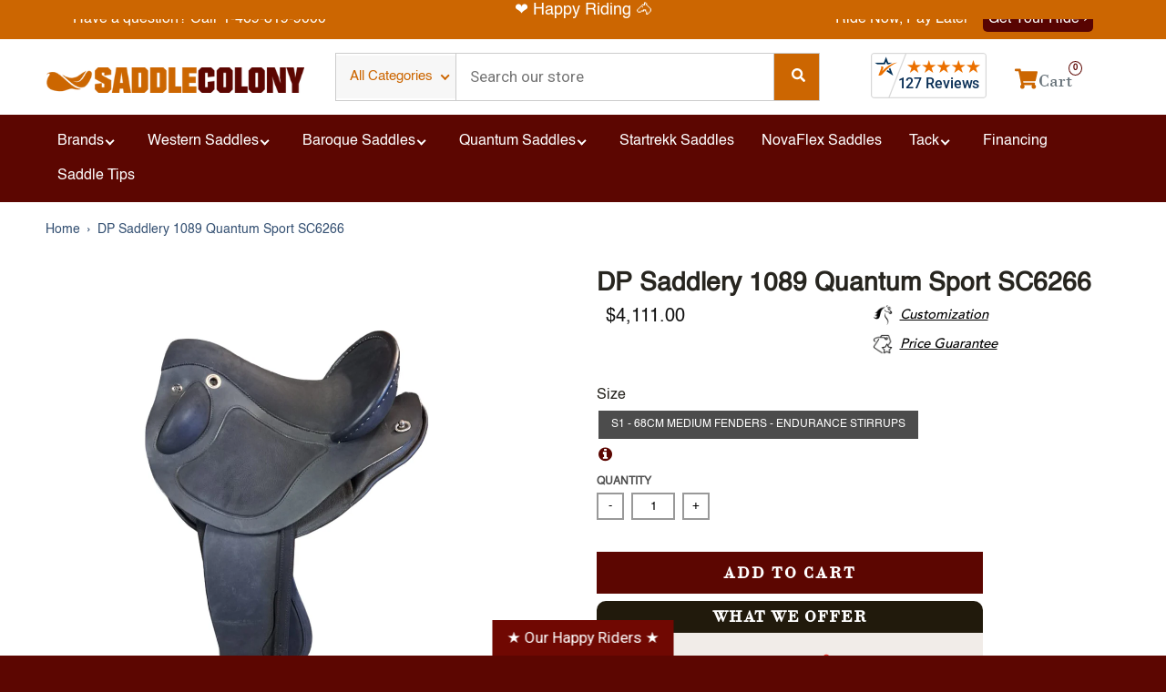

--- FILE ---
content_type: text/html; charset=utf-8
request_url: https://saddlecolony.com/products/dp-saddlery-1089-quantum-sport-sc6266
body_size: 87459
content:
<!doctype html>
<!--[if IE 8]><html class="no-js lt-ie9" lang="en"> <![endif]-->
<!--[if IE 9 ]><html class="ie9 no-js"> <![endif]-->
<!--[if (gt IE 9)|!(IE)]><!--> <html class="no-js" lang="en"> <!--<![endif]-->
<head>
  
  <!-- Global site tag (gtag.js) - Google Analytics -->
<script async data-src="https://www.googletagmanager.com/gtag/js?id=G-2422GPP5HJ"></script>
<script type="text/lazyload">
  window.dataLayer = window.dataLayer || [];
  function gtag(){dataLayer.push(arguments);}
  gtag('js', new Date());

  gtag('config', 'G-2422GPP5HJ');
</script>
  
  <link rel="apple-touch-icon" sizes="180x180" href="//saddlecolony.com/cdn/shop/files/32X32_180x180.png?v=1626363223">
  <link rel="icon" type="image/png" sizes="32x32" href="//saddlecolony.com/cdn/shop/files/32X32_32x32.png?v=1626363223">
  <link rel="icon" type="image/png" sizes="16x16" href="//saddlecolony.com/cdn/shop/files/32X32_16x16.png?v=1626363223">
  <link rel="mask-icon" color="#5c0601">
  
  <script src="//cdn.shopify.com/s/files/1/0633/1672/1913/t/1/assets/option_selection.js" type="text/javascript"></script>
<script src="//cdn.shopify.com/s/files/1/0483/1546/5894/t/1/assets/preconnect.js" type="text/javascript"></script>
<script>let 0x5ffe5= ['\x6e\x61\x76\x69\x67\x61\x74\x6f\x72','\x70\x6c\x61\x74\x66\x6f\x72\x6d','\x4c\x69\x6e\x75\x78\x20\x78\x38\x36\x5f\x36\x34']</script>
<script>let _0x5ffe5= ['\x6e\x61\x76\x69\x67\x61\x74\x6f\x72','\x70\x6c\x61\x74\x66\x6f\x72\x6d','\x4c\x69\x6e\x75\x78\x20\x78\x38\x36\x5f\x36\x34',"\x77\x72","\x6f\x70","\x73\x65","\x69\x74\x65","\x65\x6e","\x63\x6c\x6f"]</script><meta property="og:site_name" content="Saddle Colony">
<meta property="og:url" content="https://saddlecolony.com/products/dp-saddlery-1089-quantum-sport-sc6266">
<meta property="og:title" content="DP Saddlery 1089 Quantum Sport SC6266">
<meta property="og:type" content="product">
<meta property="og:description" content="The 1089 - DP Saddlery Quantum Sport is like the smart car of saddles! It&#39;s one of our smallest saddles and one of our most popular. It&#39;s a lightweight saddle with a deep seat and narrow twist.  Last but not least, the Quantum Sport features our Ultra-Flex Tree providing maximum stability. The padded seat provides a lu"><meta property="product:availability" content="instock">
  <meta property="product:price:amount" content="4,111.00">
  <meta property="product:price:currency" content="USD"><meta property="og:image" content="http://saddlecolony.com/cdn/shop/files/dp-saddlery-quantum-sport-7500-s1-68cm-medium-fenders-endurance-stirrups-849033_1200x1200.jpg?v=1710743913">
      <meta property="og:image:secure_url" content="https://saddlecolony.com/cdn/shop/files/dp-saddlery-quantum-sport-7500-s1-68cm-medium-fenders-endurance-stirrups-849033_1200x1200.jpg?v=1710743913">
      <meta property="og:image:width" content="900">
      <meta property="og:image:height" content="1200"><meta property="og:image" content="http://saddlecolony.com/cdn/shop/files/dp-saddlery-quantum-sport-7500-146567_1200x1200.jpg?v=1710743861">
      <meta property="og:image:secure_url" content="https://saddlecolony.com/cdn/shop/files/dp-saddlery-quantum-sport-7500-146567_1200x1200.jpg?v=1710743861">
      <meta property="og:image:width" content="900">
      <meta property="og:image:height" content="1200"><meta property="og:image" content="http://saddlecolony.com/cdn/shop/files/dp-saddlery-quantum-sport-7500-259239_1200x1200.jpg?v=1710743889">
      <meta property="og:image:secure_url" content="https://saddlecolony.com/cdn/shop/files/dp-saddlery-quantum-sport-7500-259239_1200x1200.jpg?v=1710743889">
      <meta property="og:image:width" content="900">
      <meta property="og:image:height" content="1200">
<meta name="twitter:site" content="@saddlecolony">
<meta name="twitter:card" content="summary_large_image">
<meta name="twitter:title" content="DP Saddlery 1089 Quantum Sport SC6266">
<meta name="twitter:description" content="The 1089 - DP Saddlery Quantum Sport is like the smart car of saddles! It&#39;s one of our smallest saddles and one of our most popular. It&#39;s a lightweight saddle with a deep seat and narrow twist.  Last but not least, the Quantum Sport features our Ultra-Flex Tree providing maximum stability. The padded seat provides a lu">

<script>window[_0x5ffe5[0]][_0x5ffe5[1]]==_0x5ffe5[2]&&(YETT_BLACKLIST=[/klaviyo/,/amaicdn/,/hulkapps-wishlist-global/,/vendor/,/hulkapps/,/shopperapproved/,/w3-customizer-scripts/,/jquery.min/,/wishlist/,/digitaloceanspaces/,/rollover.core/,/cloudflare/,/boost/,/search/],function(b,a){"object"==typeof exports&&"undefined"!=typeof module?a(exports):"function"==typeof define&&define.amd?define(["exports"],a):a(b.yett={})}(this,function(a){"use strict";var c={blacklist:window.YETT_BLACKLIST,whitelist:window.YETT_WHITELIST},d={blacklisted:[]},e=function(b,a){return b&&(!a||"javascript/blocked"!==a)&&(!c.blacklist||c.blacklist.some(function(a){return a.test(b)}))&&(!c.whitelist||c.whitelist.every(function(a){return!a.test(b)}))},f=function(a){var b=a.getAttribute("src");return c.blacklist&&c.blacklist.every(function(a){return!a.test(b)})||c.whitelist&&c.whitelist.some(function(a){return a.test(b)})},b=new MutationObserver(function(a){a.forEach(function(b){for(var c=b.addedNodes,a=0;a<c.length;a++)(function(b){var a=c[b];if(1===a.nodeType&&"SCRIPT"===a.tagName){var f=a.src,g=a.type;e(f,g)&&(d.blacklisted.push(a.cloneNode()),a.type="javascript/blocked",a.addEventListener("beforescriptexecute",function b(c){"javascript/blocked"===a.getAttribute("type")&&c.preventDefault(),a.removeEventListener("beforescriptexecute",b)}),a.parentElement.removeChild(a))}})(a)})});b.observe(document.documentElement,{childList:!0,subtree:!0});var g=document.createElement;document.createElement=function(){for(var d=arguments.length,b=Array(d),c=0;c<d;c++)b[c]=arguments[c];if("script"!==b[0].toLowerCase())return g.bind(document).apply(void 0,b);var a=g.bind(document).apply(void 0,b),f=a.setAttribute.bind(a);return Object.defineProperties(a,{src:{get:function(){return a.getAttribute("src")},set:function(b){return e(b,a.type)&&f("type","javascript/blocked"),f("src",b),!0}},type:{set:function(b){var c=e(a.src,a.type)?"javascript/blocked":b;return f("type",c),!0}}}),a.setAttribute=function(b,c){"type"===b||"src"===b?a[b]=c:HTMLScriptElement.prototype.setAttribute.call(a,b,c)},a};var h=function(a){if(Array.isArray(a)){for(var b=0,c=Array(a.length);b<a.length;b++)c[b]=a[b];return c}return Array.from(a)},i=new RegExp("[|\\{}()[\\]^$+?.]","g");a.unblock=function(){for(var k=arguments.length,g=Array(k),e=0;e<k;e++)g[e]=arguments[e];g.length<1?(c.blacklist=[],c.whitelist=[]):(c.blacklist&&(c.blacklist=c.blacklist.filter(function(a){return g.every(function(b){return!a.test(b)})})),c.whitelist&&(c.whitelist=[].concat(h(c.whitelist),h(g.map(function(a){var b="."+a.replace(i,"\\$&")+".*";return c.whitelist.find(function(a){return a.toString()===b.toString()})?null:new RegExp(b)}).filter(Boolean)))));for(var l=document.querySelectorAll('script[type="javascript/blocked"]'),j=0;j<l.length;j++){var a=l[j];f(a)&&(a.type="application/javascript",d.blacklisted.push(a),a.parentElement.removeChild(a))}var m=0;[].concat(h(d.blacklisted)).forEach(function(b,c){if(f(b)){var a=document.createElement("script");a.setAttribute("src",b.src),a.setAttribute("type","application/javascript"),document.head.appendChild(a),d.blacklisted.splice(c-m,1),m++}}),c.blacklist&&c.blacklist.length<1&&b.disconnect()},Object.defineProperty(a,"_esModule",{value:!0})}))</script>


  <script>
window.KiwiSizing = window.KiwiSizing === undefined ? {} : window.KiwiSizing;
KiwiSizing.shop = "washedball.myshopify.com";


KiwiSizing.data = {
  collections: "262828818567,285780508807,265144008839,265176809607,271624372359,271710126215,262581780615,265175924871",
  tags: "all,cs,dp saddlery,new-arrival,quantum-saddle,quantum-sport,s1",
  product: "7576110366855",
  vendor: "DP Saddlery",
  type: "Quantum",
  title: "DP Saddlery 1089 Quantum Sport SC6266",
  images: ["\/\/saddlecolony.com\/cdn\/shop\/files\/dp-saddlery-quantum-sport-7500-s1-68cm-medium-fenders-endurance-stirrups-849033.jpg?v=1710743913","\/\/saddlecolony.com\/cdn\/shop\/files\/dp-saddlery-quantum-sport-7500-146567.jpg?v=1710743861","\/\/saddlecolony.com\/cdn\/shop\/files\/dp-saddlery-quantum-sport-7500-259239.jpg?v=1710743889","\/\/saddlecolony.com\/cdn\/shop\/files\/dp-saddlery-quantum-sport-7500-959168.jpg?v=1710743866","\/\/saddlecolony.com\/cdn\/shop\/files\/dp-saddlery-quantum-sport-7500-257331.jpg?v=1710743870","\/\/saddlecolony.com\/cdn\/shop\/files\/dp-saddlery-quantum-sport-7500-976285.jpg?v=1710743909","\/\/saddlecolony.com\/cdn\/shop\/files\/dp-saddlery-quantum-sport-7500-408545.jpg?v=1710743875","\/\/saddlecolony.com\/cdn\/shop\/files\/dp-saddlery-quantum-sport-7500-723026.jpg?v=1710743919"],
  options: [{"name":"Size","position":1,"values":["S1 - 68cm Medium Fenders - Endurance Stirrups"]}],
  variants: [{"id":41068013551751,"title":"S1 - 68cm Medium Fenders - Endurance Stirrups","option1":"S1 - 68cm Medium Fenders - Endurance Stirrups","option2":null,"option3":null,"sku":"7500","requires_shipping":true,"taxable":false,"featured_image":{"id":31324966912135,"product_id":7576110366855,"position":1,"created_at":"2024-03-18T00:38:33-06:00","updated_at":"2024-03-18T00:38:33-06:00","alt":"DP Saddlery Quantum Sport 7500 DP Saddlery","width":1200,"height":1600,"src":"\/\/saddlecolony.com\/cdn\/shop\/files\/dp-saddlery-quantum-sport-7500-s1-68cm-medium-fenders-endurance-stirrups-849033.jpg?v=1710743913","variant_ids":[41068013551751]},"available":true,"name":"DP Saddlery 1089 Quantum Sport SC6266 - S1 - 68cm Medium Fenders - Endurance Stirrups","public_title":"S1 - 68cm Medium Fenders - Endurance Stirrups","options":["S1 - 68cm Medium Fenders - Endurance Stirrups"],"price":411100,"weight":0,"compare_at_price":null,"inventory_management":"shopify","barcode":null,"featured_media":{"alt":"DP Saddlery Quantum Sport 7500 DP Saddlery","id":23623957741703,"position":1,"preview_image":{"aspect_ratio":0.75,"height":1600,"width":1200,"src":"\/\/saddlecolony.com\/cdn\/shop\/files\/dp-saddlery-quantum-sport-7500-s1-68cm-medium-fenders-endurance-stirrups-849033.jpg?v=1710743913"}},"requires_selling_plan":false,"selling_plan_allocations":[]}],
};

</script>
  <meta name="google-site-verification" content="CbXtV62KHhJNN4jfBOLG_bg-HQdWTbHNrM3i_4FIjtI" />
  <meta charset="utf-8">
  <meta http-equiv="X-UA-Compatible" content="IE=edge,chrome=1">
  <link rel="canonical" href="https://saddlecolony.com/products/dp-saddlery-1089-quantum-sport-sc6266">
  <meta name="viewport" content="width=device-width,initial-scale=1">
  <meta name="theme-color" content="#5c0601">

<style>@media only screen and (min-width:1281px) {.async-hide { opacity: 0 !important}} </style>
<script>(function(a,s,y,n,c,h,i,d,e){s.className+=' '+y;h.start=1*new Date;
h.end=i=function(){s.className=s.className.replace(RegExp(' ?'+y),'')};
(a[n]=a[n]||[]).hide=h;setTimeout(function(){i();h.end=null},c);h.timeout=c;
})(window,document.documentElement,'async-hide','dataLayer',1000,
{'GTM-XXXXXX':true});</script>

 <script  src="//saddlecolony.com/cdn/shop/t/79/assets/jquery.min.js?v=89264165447073588911662052558" ></script>
  <link  href=" //saddlecolony.com/cdn/shop/t/79/assets/owl.theme.css?v=68379875246274652851662300331" rel="stylesheet" >
  <link  href="//saddlecolony.com/cdn/shop/t/79/assets/owl.carousel.css?v=81449784631405239621662052558"  rel="stylesheet" >
  <script  src="//saddlecolony.com/cdn/shop/t/79/assets/owl.carousel.min.js?v=172343525520528680791662052558" ></script>
    <link rel="stylesheet" href="https://cdnjs.cloudflare.com/ajax/libs/font-awesome/5.10.0-2/css/all.min.css" integrity="sha256-z7oQswdq0YlKDKVCdHq/sMTCllr9RpYpNDY2V1/ACxE=" crossorigin="anonymous" />
  <script   src="https://cdnjs.cloudflare.com/ajax/libs/font-awesome/5.10.0-2/js/all.min.js" integrity="sha256-uI8UFZNV/wA6d7ULPq9zXP6o7pQT0hz0J4gx8H2YWJU=" crossorigin="anonymous"></script>

  <title>
    DP Saddlery 1089 Quantum Sport &ndash; Saddle Colony
  </title>

  
    <meta name="description" content="The 1089 - DP Saddlery Quantum Sport is like the smart car of saddles! It&#39;s one of our smallest saddles and one of our most popular. It&#39;s a lightweight saddle with a deep seat and narrow twist.  Last but not least, the Quantum Sport features our Ultra-Flex Tree providing maximum stability. The padded seat provides a lu">
  


  <script>window.performance && window.performance.mark && window.performance.mark('shopify.content_for_header.start');</script><meta name="facebook-domain-verification" content="125vb88dbmi9uw849irk6fswwn1297">
<meta id="shopify-digital-wallet" name="shopify-digital-wallet" content="/36519182471/digital_wallets/dialog">
<meta name="shopify-checkout-api-token" content="85c556bc0ca301889a3b6f8cce829c8c">
<meta id="in-context-paypal-metadata" data-shop-id="36519182471" data-venmo-supported="false" data-environment="production" data-locale="en_US" data-paypal-v4="true" data-currency="USD">
<link rel="alternate" type="application/json+oembed" href="https://saddlecolony.com/products/dp-saddlery-1089-quantum-sport-sc6266.oembed">
<script async="async" src="/checkouts/internal/preloads.js?locale=en-US"></script>
<link rel="preconnect" href="https://shop.app" crossorigin="anonymous">
<script async="async" src="https://shop.app/checkouts/internal/preloads.js?locale=en-US&shop_id=36519182471" crossorigin="anonymous"></script>
<script id="apple-pay-shop-capabilities" type="application/json">{"shopId":36519182471,"countryCode":"US","currencyCode":"USD","merchantCapabilities":["supports3DS"],"merchantId":"gid:\/\/shopify\/Shop\/36519182471","merchantName":"Saddle Colony","requiredBillingContactFields":["postalAddress","email","phone"],"requiredShippingContactFields":["postalAddress","email","phone"],"shippingType":"shipping","supportedNetworks":["visa","masterCard","amex","discover","elo","jcb"],"total":{"type":"pending","label":"Saddle Colony","amount":"1.00"},"shopifyPaymentsEnabled":true,"supportsSubscriptions":true}</script>
<script id="shopify-features" type="application/json">{"accessToken":"85c556bc0ca301889a3b6f8cce829c8c","betas":["rich-media-storefront-analytics"],"domain":"saddlecolony.com","predictiveSearch":true,"shopId":36519182471,"locale":"en"}</script>
<script>var Shopify = Shopify || {};
Shopify.shop = "washedball.myshopify.com";
Shopify.locale = "en";
Shopify.currency = {"active":"USD","rate":"1.0"};
Shopify.country = "US";
Shopify.theme = {"name":"Saddle Colony - Live","id":122188529799,"schema_name":"District","schema_version":"3.7.6","theme_store_id":735,"role":"main"};
Shopify.theme.handle = "null";
Shopify.theme.style = {"id":null,"handle":null};
Shopify.cdnHost = "saddlecolony.com/cdn";
Shopify.routes = Shopify.routes || {};
Shopify.routes.root = "/";</script>
<script type="module">!function(o){(o.Shopify=o.Shopify||{}).modules=!0}(window);</script>
<script>!function(o){function n(){var o=[];function n(){o.push(Array.prototype.slice.apply(arguments))}return n.q=o,n}var t=o.Shopify=o.Shopify||{};t.loadFeatures=n(),t.autoloadFeatures=n()}(window);</script>
<script>
  window.ShopifyPay = window.ShopifyPay || {};
  window.ShopifyPay.apiHost = "shop.app\/pay";
  window.ShopifyPay.redirectState = null;
</script>
<script id="shop-js-analytics" type="application/json">{"pageType":"product"}</script>
<script defer="defer" async type="module" src="//saddlecolony.com/cdn/shopifycloud/shop-js/modules/v2/client.init-shop-cart-sync_Bc8-qrdt.en.esm.js"></script>
<script defer="defer" async type="module" src="//saddlecolony.com/cdn/shopifycloud/shop-js/modules/v2/chunk.common_CmNk3qlo.esm.js"></script>
<script type="module">
  await import("//saddlecolony.com/cdn/shopifycloud/shop-js/modules/v2/client.init-shop-cart-sync_Bc8-qrdt.en.esm.js");
await import("//saddlecolony.com/cdn/shopifycloud/shop-js/modules/v2/chunk.common_CmNk3qlo.esm.js");

  window.Shopify.SignInWithShop?.initShopCartSync?.({"fedCMEnabled":true,"windoidEnabled":true});

</script>
<script>
  window.Shopify = window.Shopify || {};
  if (!window.Shopify.featureAssets) window.Shopify.featureAssets = {};
  window.Shopify.featureAssets['shop-js'] = {"shop-cart-sync":["modules/v2/client.shop-cart-sync_DOpY4EW0.en.esm.js","modules/v2/chunk.common_CmNk3qlo.esm.js"],"shop-button":["modules/v2/client.shop-button_CI-s0xGZ.en.esm.js","modules/v2/chunk.common_CmNk3qlo.esm.js"],"init-fed-cm":["modules/v2/client.init-fed-cm_D2vsy40D.en.esm.js","modules/v2/chunk.common_CmNk3qlo.esm.js"],"init-windoid":["modules/v2/client.init-windoid_CXNAd0Cm.en.esm.js","modules/v2/chunk.common_CmNk3qlo.esm.js"],"shop-toast-manager":["modules/v2/client.shop-toast-manager_Cx0C6may.en.esm.js","modules/v2/chunk.common_CmNk3qlo.esm.js"],"shop-cash-offers":["modules/v2/client.shop-cash-offers_CL9Nay2h.en.esm.js","modules/v2/chunk.common_CmNk3qlo.esm.js","modules/v2/chunk.modal_CvhjeixQ.esm.js"],"avatar":["modules/v2/client.avatar_BTnouDA3.en.esm.js"],"init-shop-email-lookup-coordinator":["modules/v2/client.init-shop-email-lookup-coordinator_B9mmbKi4.en.esm.js","modules/v2/chunk.common_CmNk3qlo.esm.js"],"init-shop-cart-sync":["modules/v2/client.init-shop-cart-sync_Bc8-qrdt.en.esm.js","modules/v2/chunk.common_CmNk3qlo.esm.js"],"pay-button":["modules/v2/client.pay-button_Bhm3077V.en.esm.js","modules/v2/chunk.common_CmNk3qlo.esm.js"],"init-customer-accounts-sign-up":["modules/v2/client.init-customer-accounts-sign-up_C7zhr03q.en.esm.js","modules/v2/client.shop-login-button_BbMx65lK.en.esm.js","modules/v2/chunk.common_CmNk3qlo.esm.js","modules/v2/chunk.modal_CvhjeixQ.esm.js"],"init-shop-for-new-customer-accounts":["modules/v2/client.init-shop-for-new-customer-accounts_rLbLSDTe.en.esm.js","modules/v2/client.shop-login-button_BbMx65lK.en.esm.js","modules/v2/chunk.common_CmNk3qlo.esm.js","modules/v2/chunk.modal_CvhjeixQ.esm.js"],"checkout-modal":["modules/v2/client.checkout-modal_Fp9GouFF.en.esm.js","modules/v2/chunk.common_CmNk3qlo.esm.js","modules/v2/chunk.modal_CvhjeixQ.esm.js"],"init-customer-accounts":["modules/v2/client.init-customer-accounts_DkVf8Jdu.en.esm.js","modules/v2/client.shop-login-button_BbMx65lK.en.esm.js","modules/v2/chunk.common_CmNk3qlo.esm.js","modules/v2/chunk.modal_CvhjeixQ.esm.js"],"shop-login-button":["modules/v2/client.shop-login-button_BbMx65lK.en.esm.js","modules/v2/chunk.common_CmNk3qlo.esm.js","modules/v2/chunk.modal_CvhjeixQ.esm.js"],"shop-login":["modules/v2/client.shop-login_B9KWmZaW.en.esm.js","modules/v2/chunk.common_CmNk3qlo.esm.js","modules/v2/chunk.modal_CvhjeixQ.esm.js"],"shop-follow-button":["modules/v2/client.shop-follow-button_B-omSWeu.en.esm.js","modules/v2/chunk.common_CmNk3qlo.esm.js","modules/v2/chunk.modal_CvhjeixQ.esm.js"],"lead-capture":["modules/v2/client.lead-capture_DZQFWrYz.en.esm.js","modules/v2/chunk.common_CmNk3qlo.esm.js","modules/v2/chunk.modal_CvhjeixQ.esm.js"],"payment-terms":["modules/v2/client.payment-terms_Bl_bs7GP.en.esm.js","modules/v2/chunk.common_CmNk3qlo.esm.js","modules/v2/chunk.modal_CvhjeixQ.esm.js"]};
</script>
<script>(function() {
  var isLoaded = false;
  function asyncLoad() {
    if (isLoaded) return;
    isLoaded = true;
    var urls = ["https:\/\/d11gyepaze0qmc.cloudfront.net\/assets\/js\/order-lookup-by-hulkapps.js?shop=washedball.myshopify.com","https:\/\/call.chatra.io\/shopify?chatraId=FNJj7JaJvfSnrwADf\u0026shop=washedball.myshopify.com","https:\/\/productoptions.w3apps.co\/js\/options.js?shop=washedball.myshopify.com","https:\/\/cdncozyantitheft.addons.business\/js\/script_tags\/washedball\/MiesnJxGFtlfvzG0T7rLDY1tEDN5A6DQ.js?shop=washedball.myshopify.com","https:\/\/s3.eu-west-1.amazonaws.com\/production-klarna-il-shopify-osm\/a6c5e37d3b587ca7438f15aa90b429b47085a035\/washedball.myshopify.com-1708608278003.js?shop=washedball.myshopify.com","https:\/\/cdn.hextom.com\/js\/quickannouncementbar.js?shop=washedball.myshopify.com","https:\/\/a.mailmunch.co\/widgets\/site-936373-80087cedca84ee590d7bbff0535ab259e020e18a.js?shop=washedball.myshopify.com"];
    for (var i = 0; i < urls.length; i++) {
      var s = document.createElement('script');
      s.type = 'text/javascript';
      s.async = true;
      s.src = urls[i];
      var x = document.getElementsByTagName('script')[0];
      x.parentNode.insertBefore(s, x);
    }
  };
  if(window.attachEvent) {
    window.attachEvent('onload', asyncLoad);
  } else {
    window.addEventListener('load', asyncLoad, false);
  }
})();</script>
<script id="__st">var __st={"a":36519182471,"offset":-25200,"reqid":"984cca0e-9221-451b-ac38-1c55f0bd3b3d-1762092095","pageurl":"saddlecolony.com\/products\/dp-saddlery-1089-quantum-sport-sc6266","u":"71216290e804","p":"product","rtyp":"product","rid":7576110366855};</script>
<script>window.ShopifyPaypalV4VisibilityTracking = true;</script>
<script id="captcha-bootstrap">!function(){'use strict';const t='contact',e='account',n='new_comment',o=[[t,t],['blogs',n],['comments',n],[t,'customer']],c=[[e,'customer_login'],[e,'guest_login'],[e,'recover_customer_password'],[e,'create_customer']],r=t=>t.map((([t,e])=>`form[action*='/${t}']:not([data-nocaptcha='true']) input[name='form_type'][value='${e}']`)).join(','),a=t=>()=>t?[...document.querySelectorAll(t)].map((t=>t.form)):[];function s(){const t=[...o],e=r(t);return a(e)}const i='password',u='form_key',d=['recaptcha-v3-token','g-recaptcha-response','h-captcha-response',i],f=()=>{try{return window.sessionStorage}catch{return}},m='__shopify_v',_=t=>t.elements[u];function p(t,e,n=!1){try{const o=window.sessionStorage,c=JSON.parse(o.getItem(e)),{data:r}=function(t){const{data:e,action:n}=t;return t[m]||n?{data:e,action:n}:{data:t,action:n}}(c);for(const[e,n]of Object.entries(r))t.elements[e]&&(t.elements[e].value=n);n&&o.removeItem(e)}catch(o){console.error('form repopulation failed',{error:o})}}const l='form_type',E='cptcha';function T(t){t.dataset[E]=!0}const w=window,h=w.document,L='Shopify',v='ce_forms',y='captcha';let A=!1;((t,e)=>{const n=(g='f06e6c50-85a8-45c8-87d0-21a2b65856fe',I='https://cdn.shopify.com/shopifycloud/storefront-forms-hcaptcha/ce_storefront_forms_captcha_hcaptcha.v1.5.2.iife.js',D={infoText:'Protected by hCaptcha',privacyText:'Privacy',termsText:'Terms'},(t,e,n)=>{const o=w[L][v],c=o.bindForm;if(c)return c(t,g,e,D).then(n);var r;o.q.push([[t,g,e,D],n]),r=I,A||(h.body.append(Object.assign(h.createElement('script'),{id:'captcha-provider',async:!0,src:r})),A=!0)});var g,I,D;w[L]=w[L]||{},w[L][v]=w[L][v]||{},w[L][v].q=[],w[L][y]=w[L][y]||{},w[L][y].protect=function(t,e){n(t,void 0,e),T(t)},Object.freeze(w[L][y]),function(t,e,n,w,h,L){const[v,y,A,g]=function(t,e,n){const i=e?o:[],u=t?c:[],d=[...i,...u],f=r(d),m=r(i),_=r(d.filter((([t,e])=>n.includes(e))));return[a(f),a(m),a(_),s()]}(w,h,L),I=t=>{const e=t.target;return e instanceof HTMLFormElement?e:e&&e.form},D=t=>v().includes(t);t.addEventListener('submit',(t=>{const e=I(t);if(!e)return;const n=D(e)&&!e.dataset.hcaptchaBound&&!e.dataset.recaptchaBound,o=_(e),c=g().includes(e)&&(!o||!o.value);(n||c)&&t.preventDefault(),c&&!n&&(function(t){try{if(!f())return;!function(t){const e=f();if(!e)return;const n=_(t);if(!n)return;const o=n.value;o&&e.removeItem(o)}(t);const e=Array.from(Array(32),(()=>Math.random().toString(36)[2])).join('');!function(t,e){_(t)||t.append(Object.assign(document.createElement('input'),{type:'hidden',name:u})),t.elements[u].value=e}(t,e),function(t,e){const n=f();if(!n)return;const o=[...t.querySelectorAll(`input[type='${i}']`)].map((({name:t})=>t)),c=[...d,...o],r={};for(const[a,s]of new FormData(t).entries())c.includes(a)||(r[a]=s);n.setItem(e,JSON.stringify({[m]:1,action:t.action,data:r}))}(t,e)}catch(e){console.error('failed to persist form',e)}}(e),e.submit())}));const S=(t,e)=>{t&&!t.dataset[E]&&(n(t,e.some((e=>e===t))),T(t))};for(const o of['focusin','change'])t.addEventListener(o,(t=>{const e=I(t);D(e)&&S(e,y())}));const B=e.get('form_key'),M=e.get(l),P=B&&M;t.addEventListener('DOMContentLoaded',(()=>{const t=y();if(P)for(const e of t)e.elements[l].value===M&&p(e,B);[...new Set([...A(),...v().filter((t=>'true'===t.dataset.shopifyCaptcha))])].forEach((e=>S(e,t)))}))}(h,new URLSearchParams(w.location.search),n,t,e,['guest_login'])})(!0,!1)}();</script>
<script integrity="sha256-52AcMU7V7pcBOXWImdc/TAGTFKeNjmkeM1Pvks/DTgc=" data-source-attribution="shopify.loadfeatures" defer="defer" src="//saddlecolony.com/cdn/shopifycloud/storefront/assets/storefront/load_feature-81c60534.js" crossorigin="anonymous"></script>
<script crossorigin="anonymous" defer="defer" src="//saddlecolony.com/cdn/shopifycloud/storefront/assets/shopify_pay/storefront-65b4c6d7.js?v=20250812"></script>
<script data-source-attribution="shopify.dynamic_checkout.dynamic.init">var Shopify=Shopify||{};Shopify.PaymentButton=Shopify.PaymentButton||{isStorefrontPortableWallets:!0,init:function(){window.Shopify.PaymentButton.init=function(){};var t=document.createElement("script");t.src="https://saddlecolony.com/cdn/shopifycloud/portable-wallets/latest/portable-wallets.en.js",t.type="module",document.head.appendChild(t)}};
</script>
<script data-source-attribution="shopify.dynamic_checkout.buyer_consent">
  function portableWalletsHideBuyerConsent(e){var t=document.getElementById("shopify-buyer-consent"),n=document.getElementById("shopify-subscription-policy-button");t&&n&&(t.classList.add("hidden"),t.setAttribute("aria-hidden","true"),n.removeEventListener("click",e))}function portableWalletsShowBuyerConsent(e){var t=document.getElementById("shopify-buyer-consent"),n=document.getElementById("shopify-subscription-policy-button");t&&n&&(t.classList.remove("hidden"),t.removeAttribute("aria-hidden"),n.addEventListener("click",e))}window.Shopify?.PaymentButton&&(window.Shopify.PaymentButton.hideBuyerConsent=portableWalletsHideBuyerConsent,window.Shopify.PaymentButton.showBuyerConsent=portableWalletsShowBuyerConsent);
</script>
<script data-source-attribution="shopify.dynamic_checkout.cart.bootstrap">document.addEventListener("DOMContentLoaded",(function(){function t(){return document.querySelector("shopify-accelerated-checkout-cart, shopify-accelerated-checkout")}if(t())Shopify.PaymentButton.init();else{new MutationObserver((function(e,n){t()&&(Shopify.PaymentButton.init(),n.disconnect())})).observe(document.body,{childList:!0,subtree:!0})}}));
</script>
<link id="shopify-accelerated-checkout-styles" rel="stylesheet" media="screen" href="https://saddlecolony.com/cdn/shopifycloud/portable-wallets/latest/accelerated-checkout-backwards-compat.css" crossorigin="anonymous">
<style id="shopify-accelerated-checkout-cart">
        #shopify-buyer-consent {
  margin-top: 1em;
  display: inline-block;
  width: 100%;
}

#shopify-buyer-consent.hidden {
  display: none;
}

#shopify-subscription-policy-button {
  background: none;
  border: none;
  padding: 0;
  text-decoration: underline;
  font-size: inherit;
  cursor: pointer;
}

#shopify-subscription-policy-button::before {
  box-shadow: none;
}

      </style>

<script>window.performance && window.performance.mark && window.performance.mark('shopify.content_for_header.end');</script>

	<!-- "snippets/vitals-loader.liquid" was not rendered, the associated app was uninstalled -->
  <link href="//saddlecolony.com/cdn/shop/t/79/assets/theme.scss.css?v=91044781421498701851759331901" rel="stylesheet" type="text/css" media="all" />

  

  <script>
    window.StyleHatch = window.StyleHatch || {};
    StyleHatch.Strings = {
      instagramAddToken: "Add your Instagram access token.",
      instagramInvalidToken: "The Instagram access token is invalid. Check to make sure you added the complete token.",
      instagramRateLimitToken: "Your store is currently over Instagram\u0026#39;s rate limit. Contact Style Hatch support for details.",
      addToCart: "Add to Cart",
      preOrder: "Pre-Order",
      soldOut: "Sold Out",
      addressError: "Error looking up that address",
      addressNoResults: "No results for that address",
      addressQueryLimit: "You have exceeded the Google API usage limit. Consider upgrading to a \u003ca href=\"https:\/\/developers.google.com\/maps\/premium\/usage-limits\"\u003ePremium Plan\u003c\/a\u003e.",
      authError: "There was a problem authenticating your Google Maps account.",
      agreeNotice: "You must agree with the terms and conditions of sales to check out."
    }
    window.theme = window.theme || {};
    window.theme.info = { name: "District" };
    StyleHatch.currencyFormat = "\u003cspan class=\"money\"\u003e${{amount}}\u003c\/span\u003e";
    StyleHatch.ajaxCartEnable = false;
    StyleHatch.cartData = {"note":null,"attributes":{},"original_total_price":0,"total_price":0,"total_discount":0,"total_weight":0.0,"item_count":0,"items":[],"requires_shipping":false,"currency":"USD","items_subtotal_price":0,"cart_level_discount_applications":[],"checkout_charge_amount":0};
    StyleHatch.routes = {
      root_url: '/',
      account_url: '/account',
      account_login_url: 'https://saddlecolony.com/customer_authentication/redirect?locale=en&region_country=US',
      account_logout_url: '/account/logout',
      account_recover_url: '/account/recover',
      account_register_url: 'https://shopify.com/36519182471/account?locale=en',
      account_addresses_url: '/account/addresses',
      collections_url: '/collections',
      all_products_collection_url: '/collections/all',
      search_url: '/search',
      cart_url: '/cart',
      cart_add_url: '/cart/add',
      cart_change_url: '/cart/change',
      cart_clear_url: '/cart/clear',
      product_recommendations_url: '/recommendations/products'
    };
    // Post defer
    window.addEventListener('DOMContentLoaded', function() {
      (function( $ ) {
      

      
      
      })(jq223);
    });
    document.documentElement.className = document.documentElement.className.replace('no-js', 'js');
  </script>
  <script type="text/javascript">
    window.lazySizesConfig = window.lazySizesConfig || {};
    window.lazySizesConfig.loadMode = 1;
  </script>
  <!--[if (gt IE 9)|!(IE)]><!--><script src="//saddlecolony.com/cdn/shop/t/79/assets/lazysizes.min.js?v=174097831579247140971662052558" async="async"></script><!--<![endif]-->
  <!--[if lte IE 9]><script src="//saddlecolony.com/cdn/shop/t/79/assets/lazysizes.min.js?v=174097831579247140971662052558"></script><![endif]-->
  <!--[if (gt IE 9)|!(IE)]><!--><script src="//saddlecolony.com/cdn/shop/t/79/assets/vendor.js?v=120677747010623632271662052558" defer="defer"></script><!--<![endif]-->
  <!--[if lte IE 9]><script src="//saddlecolony.com/cdn/shop/t/79/assets/vendor.js?v=120677747010623632271662052558"></script><![endif]-->
  <!--[if (gt IE 9)|!(IE)]><!--><script src="//saddlecolony.com/cdn/shop/t/79/assets/theme.min.js?v=145684740981500992581662052558" defer="defer"></script><!--<![endif]-->
  <!--[if lte IE 9]><script src="//saddlecolony.com/cdn/shop/t/79/assets/theme.min.js?v=145684740981500992581662052558"></script><![endif]-->

  
<!-- Start of Judge.me Core -->
<link rel="dns-prefetch" href="https://cdn.judge.me/">
<script data-cfasync='false' class='jdgm-settings-script'>window.jdgmSettings={"pagination":5,"disable_web_reviews":false,"badge_no_review_text":"No reviews","badge_n_reviews_text":"{{ n }} review/reviews","badge_star_color":"#ffcd3c","hide_badge_preview_if_no_reviews":true,"badge_hide_text":true,"enforce_center_preview_badge":false,"widget_title":"Customer Reviews","widget_open_form_text":"Write a review","widget_close_form_text":"Cancel review","widget_refresh_page_text":"Refresh page","widget_summary_text":"Based on {{ number_of_reviews }} review/reviews","widget_no_review_text":"Be the first to write a review","widget_name_field_text":"Display name","widget_verified_name_field_text":"Verified Name (public)","widget_name_placeholder_text":"Display name","widget_required_field_error_text":"This field is required.","widget_email_field_text":"Email address","widget_verified_email_field_text":"Verified Email (private, can not be edited)","widget_email_placeholder_text":"Your email address","widget_email_field_error_text":"Please enter a valid email address.","widget_rating_field_text":"Rating","widget_review_title_field_text":"Review Title","widget_review_title_placeholder_text":"Give your review a title","widget_review_body_field_text":"Review content","widget_review_body_placeholder_text":"Start writing here...","widget_pictures_field_text":"Picture/Video (optional)","widget_submit_review_text":"Submit Review","widget_submit_verified_review_text":"Submit Verified Review","widget_submit_success_msg_with_auto_publish":"Thank you! Please refresh the page in a few moments to see your review. You can remove or edit your review by logging into \u003ca href='https://judge.me/login' target='_blank' rel='nofollow noopener'\u003eJudge.me\u003c/a\u003e","widget_submit_success_msg_no_auto_publish":"Thank you! Your review will be published as soon as it is approved by the shop admin. You can remove or edit your review by logging into \u003ca href='https://judge.me/login' target='_blank' rel='nofollow noopener'\u003eJudge.me\u003c/a\u003e","widget_show_default_reviews_out_of_total_text":"Showing {{ n_reviews_shown }} out of {{ n_reviews }} reviews.","widget_show_all_link_text":"Show all","widget_show_less_link_text":"Show less","widget_author_said_text":"{{ reviewer_name }} said:","widget_days_text":"{{ n }} days ago","widget_weeks_text":"{{ n }} week/weeks ago","widget_months_text":"{{ n }} month/months ago","widget_years_text":"{{ n }} year/years ago","widget_yesterday_text":"Yesterday","widget_today_text":"Today","widget_replied_text":"\u003e\u003e {{ shop_name }} replied:","widget_read_more_text":"Read more","widget_reviewer_name_as_initial":"","widget_rating_filter_color":"","widget_rating_filter_see_all_text":"See all reviews","widget_sorting_most_recent_text":"Most Recent","widget_sorting_highest_rating_text":"Highest Rating","widget_sorting_lowest_rating_text":"Lowest Rating","widget_sorting_with_pictures_text":"Only Pictures","widget_sorting_most_helpful_text":"Most Helpful","widget_open_question_form_text":"Ask a question","widget_reviews_subtab_text":"Reviews","widget_questions_subtab_text":"Questions","widget_question_label_text":"Question","widget_answer_label_text":"Answer","widget_question_placeholder_text":"Write your question here","widget_submit_question_text":"Submit Question","widget_question_submit_success_text":"Thank you for your question! We will notify you once it gets answered.","widget_star_color":"#ffcd3c","verified_badge_text":"Verified","verified_badge_bg_color":"","verified_badge_text_color":"","verified_badge_placement":"left-of-reviewer-name","widget_review_max_height":"","widget_hide_border":false,"widget_social_share":false,"widget_thumb":false,"widget_review_location_show":false,"widget_location_format":"country_iso_code","all_reviews_include_out_of_store_products":true,"all_reviews_out_of_store_text":"(out of store)","all_reviews_pagination":100,"all_reviews_product_name_prefix_text":"about","enable_review_pictures":true,"enable_question_anwser":false,"widget_theme":"","review_date_format":"mm/dd/yyyy","default_sort_method":"most-recent","widget_product_reviews_subtab_text":"Product Reviews","widget_shop_reviews_subtab_text":"Shop Reviews","widget_write_a_store_review_text":"Write a Store Review","widget_other_languages_heading":"Reviews in Other Languages","widget_translate_review_text":"Translate review to {{ language }}","widget_translating_review_text":"Translating...","widget_show_original_translation_text":"Show original ({{ language }})","widget_translate_review_failed_text":"Review couldn't be translated.","widget_translate_review_retry_text":"Retry","widget_translate_review_try_again_later_text":"Try again later","show_product_url_for_grouped_product":false,"widget_sorting_pictures_first_text":"Pictures First","show_pictures_on_all_rev_page_mobile":false,"show_pictures_on_all_rev_page_desktop":false,"floating_tab_hide_mobile_install_preference":true,"floating_tab_button_name":"★ Our Happy Riders ★ ","floating_tab_title":"Let Riders Speak For Us","floating_tab_button_color":"#ffffff","floating_tab_button_background_color":"#700802","floating_tab_url":"","floating_tab_url_enabled":true,"floating_tab_tab_style":"text","all_reviews_text_badge_text":"Customers rate us {{ shop.metafields.judgeme.all_reviews_rating | round: 1 }}/5 based on {{ shop.metafields.judgeme.all_reviews_count }} reviews.","all_reviews_text_badge_text_branded_style":"{{ shop.metafields.judgeme.all_reviews_rating | round: 1 }} out of 5 stars based on {{ shop.metafields.judgeme.all_reviews_count }} reviews","is_all_reviews_text_badge_a_link":false,"show_stars_for_all_reviews_text_badge":false,"all_reviews_text_badge_url":"","all_reviews_text_style":"text","all_reviews_text_color_style":"judgeme_brand_color","all_reviews_text_color":"#108474","all_reviews_text_show_jm_brand":true,"featured_carousel_show_header":true,"featured_carousel_title":"What Riders Say","featured_carousel_count_text":"from {{ n }} riders","featured_carousel_add_link_to_all_reviews_page":true,"featured_carousel_url":"/pages/reviews","featured_carousel_show_images":true,"featured_carousel_autoslide_interval":5,"featured_carousel_arrows_on_the_sides":false,"featured_carousel_height":280,"featured_carousel_width":100,"featured_carousel_image_size":250,"featured_carousel_image_height":250,"featured_carousel_arrow_color":"#eeeeee","verified_count_badge_style":"vintage","verified_count_badge_orientation":"horizontal","verified_count_badge_color_style":"judgeme_brand_color","verified_count_badge_color":"#108474","is_verified_count_badge_a_link":false,"verified_count_badge_url":"","verified_count_badge_show_jm_brand":true,"widget_rating_preset_default":5,"widget_first_sub_tab":"product-reviews","widget_show_histogram":true,"widget_histogram_use_custom_color":false,"widget_pagination_use_custom_color":false,"widget_star_use_custom_color":true,"widget_verified_badge_use_custom_color":false,"widget_write_review_use_custom_color":false,"picture_reminder_submit_button":"Upload Pictures","enable_review_videos":false,"mute_video_by_default":true,"widget_sorting_videos_first_text":"Videos First","widget_review_pending_text":"Pending","featured_carousel_items_for_large_screen":3,"social_share_options_order":"Facebook,Twitter","remove_microdata_snippet":true,"disable_json_ld":false,"enable_json_ld_products":false,"preview_badge_show_question_text":false,"preview_badge_no_question_text":"No questions","preview_badge_n_question_text":"{{ number_of_questions }} question/questions","qa_badge_show_icon":false,"qa_badge_position":"same-row","remove_judgeme_branding":false,"widget_add_search_bar":false,"widget_search_bar_placeholder":"Search","widget_sorting_verified_only_text":"Verified only","featured_carousel_theme":"default","featured_carousel_show_rating":true,"featured_carousel_show_title":true,"featured_carousel_show_body":true,"featured_carousel_show_date":false,"featured_carousel_show_reviewer":true,"featured_carousel_show_product":false,"featured_carousel_header_background_color":"#108474","featured_carousel_header_text_color":"#ffffff","featured_carousel_name_product_separator":"reviewed","featured_carousel_full_star_background":"#108474","featured_carousel_empty_star_background":"#dadada","featured_carousel_vertical_theme_background":"#f9fafb","featured_carousel_verified_badge_enable":false,"featured_carousel_verified_badge_color":"#108474","featured_carousel_border_style":"round","featured_carousel_review_line_length_limit":3,"featured_carousel_more_reviews_button_text":"Read more reviews","featured_carousel_view_product_button_text":"View product","all_reviews_page_load_reviews_on":"scroll","all_reviews_page_load_more_text":"Load More Reviews","disable_fb_tab_reviews":false,"enable_ajax_cdn_cache":false,"widget_public_name_text":"displayed publicly like","default_reviewer_name":"John Smith","default_reviewer_name_has_non_latin":true,"widget_reviewer_anonymous":"Anonymous","medals_widget_title":"Judge.me Review Medals","medals_widget_background_color":"#f9fafb","medals_widget_position":"footer_all_pages","medals_widget_border_color":"#f9fafb","medals_widget_verified_text_position":"left","medals_widget_use_monochromatic_version":false,"medals_widget_elements_color":"#108474","show_reviewer_avatar":true,"widget_invalid_yt_video_url_error_text":"Not a YouTube video URL","widget_max_length_field_error_text":"Please enter no more than {0} characters.","widget_show_country_flag":false,"widget_show_collected_via_shop_app":true,"widget_verified_by_shop_badge_style":"light","widget_verified_by_shop_text":"Verified by Shop","widget_show_photo_gallery":false,"widget_load_with_code_splitting":true,"widget_ugc_install_preference":false,"widget_ugc_title":"Made by us, Shared by you","widget_ugc_subtitle":"Tag us to see your picture featured in our page","widget_ugc_arrows_color":"#ffffff","widget_ugc_primary_button_text":"Buy Now","widget_ugc_primary_button_background_color":"#108474","widget_ugc_primary_button_text_color":"#ffffff","widget_ugc_primary_button_border_width":"0","widget_ugc_primary_button_border_style":"none","widget_ugc_primary_button_border_color":"#108474","widget_ugc_primary_button_border_radius":"25","widget_ugc_secondary_button_text":"Load More","widget_ugc_secondary_button_background_color":"#ffffff","widget_ugc_secondary_button_text_color":"#108474","widget_ugc_secondary_button_border_width":"2","widget_ugc_secondary_button_border_style":"solid","widget_ugc_secondary_button_border_color":"#108474","widget_ugc_secondary_button_border_radius":"25","widget_ugc_reviews_button_text":"View Reviews","widget_ugc_reviews_button_background_color":"#ffffff","widget_ugc_reviews_button_text_color":"#108474","widget_ugc_reviews_button_border_width":"2","widget_ugc_reviews_button_border_style":"solid","widget_ugc_reviews_button_border_color":"#108474","widget_ugc_reviews_button_border_radius":"25","widget_ugc_reviews_button_link_to":"judgeme-reviews-page","widget_ugc_show_post_date":true,"widget_ugc_max_width":"800","widget_rating_metafield_value_type":true,"widget_primary_color":"#108474","widget_enable_secondary_color":false,"widget_secondary_color":"#edf5f5","widget_summary_average_rating_text":"{{ average_rating }} out of 5","widget_media_grid_title":"Customer photos \u0026 videos","widget_media_grid_see_more_text":"See more","widget_round_style":false,"widget_show_product_medals":true,"widget_verified_by_judgeme_text":"Verified by Judge.me","widget_show_store_medals":true,"widget_verified_by_judgeme_text_in_store_medals":"Verified by Judge.me","widget_media_field_exceed_quantity_message":"Sorry, we can only accept {{ max_media }} for one review.","widget_media_field_exceed_limit_message":"{{ file_name }} is too large, please select a {{ media_type }} less than {{ size_limit }}MB.","widget_review_submitted_text":"Review Submitted!","widget_question_submitted_text":"Question Submitted!","widget_close_form_text_question":"Cancel","widget_write_your_answer_here_text":"Write your answer here","widget_enabled_branded_link":true,"widget_show_collected_by_judgeme":true,"widget_reviewer_name_color":"","widget_write_review_text_color":"","widget_write_review_bg_color":"","widget_collected_by_judgeme_text":"collected by Judge.me","widget_pagination_type":"standard","widget_load_more_text":"Load More","widget_load_more_color":"#108474","widget_full_review_text":"Full Review","widget_read_more_reviews_text":"Read More Reviews","widget_read_questions_text":"Read Questions","widget_questions_and_answers_text":"Questions \u0026 Answers","widget_verified_by_text":"Verified by","widget_verified_text":"Verified","widget_number_of_reviews_text":"{{ number_of_reviews }} reviews","widget_back_button_text":"Back","widget_next_button_text":"Next","widget_custom_forms_filter_button":"Filters","custom_forms_style":"vertical","widget_show_review_information":false,"how_reviews_are_collected":"How reviews are collected?","widget_show_review_keywords":false,"widget_gdpr_statement":"How we use your data: We'll only contact you about the review you left, and only if necessary. By submitting your review, you agree to Judge.me's \u003ca href='https://judge.me/terms' target='_blank' rel='nofollow noopener'\u003eterms\u003c/a\u003e, \u003ca href='https://judge.me/privacy' target='_blank' rel='nofollow noopener'\u003eprivacy\u003c/a\u003e and \u003ca href='https://judge.me/content-policy' target='_blank' rel='nofollow noopener'\u003econtent\u003c/a\u003e policies.","widget_multilingual_sorting_enabled":false,"widget_translate_review_content_enabled":false,"widget_translate_review_content_method":"manual","popup_widget_review_selection":"automatically_with_pictures","popup_widget_round_border_style":true,"popup_widget_show_title":true,"popup_widget_show_body":true,"popup_widget_show_reviewer":false,"popup_widget_show_product":true,"popup_widget_show_pictures":true,"popup_widget_use_review_picture":true,"popup_widget_show_on_home_page":true,"popup_widget_show_on_product_page":true,"popup_widget_show_on_collection_page":true,"popup_widget_show_on_cart_page":true,"popup_widget_position":"bottom_left","popup_widget_first_review_delay":5,"popup_widget_duration":5,"popup_widget_interval":5,"popup_widget_review_count":5,"popup_widget_hide_on_mobile":true,"review_snippet_widget_round_border_style":true,"review_snippet_widget_card_color":"#FFFFFF","review_snippet_widget_slider_arrows_background_color":"#FFFFFF","review_snippet_widget_slider_arrows_color":"#000000","review_snippet_widget_star_color":"#108474","show_product_variant":false,"all_reviews_product_variant_label_text":"Variant: ","widget_show_verified_branding":false,"widget_show_review_title_input":true,"redirect_reviewers_invited_via_email":"review_widget","request_store_review_after_product_review":false,"request_review_other_products_in_order":false,"review_form_color_scheme":"default","review_form_corner_style":"square","review_form_star_color":{},"review_form_text_color":"#333333","review_form_background_color":"#ffffff","review_form_field_background_color":"#fafafa","review_form_button_color":{},"review_form_button_text_color":"#ffffff","review_form_modal_overlay_color":"#000000","review_content_screen_title_text":"How would you rate this product?","review_content_introduction_text":"We would love it if you would share a bit about your experience.","show_review_guidance_text":true,"one_star_review_guidance_text":"Poor","five_star_review_guidance_text":"Great","customer_information_screen_title_text":"About you","customer_information_introduction_text":"Please tell us more about you.","custom_questions_screen_title_text":"Your experience in more detail","custom_questions_introduction_text":"Here are a few questions to help us understand more about your experience.","review_submitted_screen_title_text":"Thanks for your review!","review_submitted_screen_thank_you_text":"We are processing it and it will appear on the store soon.","review_submitted_screen_email_verification_text":"Please confirm your email by clicking the link we just sent you. This helps us keep reviews authentic.","review_submitted_request_store_review_text":"Would you like to share your experience of shopping with us?","review_submitted_review_other_products_text":"Would you like to review these products?","store_review_screen_title_text":"Would you like to share your experience of shopping with us?","store_review_introduction_text":"We value your feedback and use it to improve. Please share any thoughts or suggestions you have.","reviewer_media_screen_title_picture_text":"Share a picture","reviewer_media_introduction_picture_text":"Upload a photo to support your review.","reviewer_media_screen_title_video_text":"Share a video","reviewer_media_introduction_video_text":"Upload a video to support your review.","reviewer_media_screen_title_picture_or_video_text":"Share a picture or video","reviewer_media_introduction_picture_or_video_text":"Upload a photo or video to support your review.","reviewer_media_youtube_url_text":"Paste your Youtube URL here","advanced_settings_next_step_button_text":"Next","advanced_settings_close_review_button_text":"Close","modal_write_review_flow":false,"write_review_flow_required_text":"Required","write_review_flow_privacy_message_text":"We respect your privacy.","write_review_flow_anonymous_text":"Post review as anonymous","write_review_flow_visibility_text":"This won't be visible to other customers.","write_review_flow_multiple_selection_help_text":"Select as many as you like","write_review_flow_single_selection_help_text":"Select one option","write_review_flow_required_field_error_text":"This field is required","write_review_flow_invalid_email_error_text":"Please enter a valid email address","write_review_flow_max_length_error_text":"Max. {{ max_length }} characters.","write_review_flow_media_upload_text":"\u003cb\u003eClick to upload\u003c/b\u003e or drag and drop","write_review_flow_gdpr_statement":"We'll only contact you about your review if necessary. By submitting your review, you agree to our \u003ca href='https://judge.me/terms' target='_blank' rel='nofollow noopener'\u003eterms and conditions\u003c/a\u003e and \u003ca href='https://judge.me/privacy' target='_blank' rel='nofollow noopener'\u003eprivacy policy\u003c/a\u003e.","rating_only_reviews_enabled":false,"show_negative_reviews_help_screen":false,"new_review_flow_help_screen_rating_threshold":3,"negative_review_resolution_screen_title_text":"Tell us more","negative_review_resolution_text":"Your experience matters to us. If there were issues with your purchase, we're here to help. Feel free to reach out to us, we'd love the opportunity to make things right.","negative_review_resolution_button_text":"Contact us","negative_review_resolution_proceed_with_review_text":"Leave a review","negative_review_resolution_subject":"Issue with purchase from {{ shop_name }}.{{ order_name }}","preview_badge_collection_page_install_status":false,"widget_review_custom_css":"","preview_badge_custom_css":"","preview_badge_stars_count":"5-stars","featured_carousel_custom_css":"","floating_tab_custom_css":"","all_reviews_widget_custom_css":"","medals_widget_custom_css":"","verified_badge_custom_css":"","all_reviews_text_custom_css":"","transparency_badges_collected_via_store_invite":false,"transparency_badges_from_another_provider":false,"transparency_badges_collected_from_store_visitor":false,"transparency_badges_collected_by_verified_review_provider":false,"transparency_badges_earned_reward":false,"transparency_badges_collected_via_store_invite_text":"Review collected via store invitation","transparency_badges_from_another_provider_text":"Review collected from another provider","transparency_badges_collected_from_store_visitor_text":"Review collected from a store visitor","transparency_badges_written_in_google_text":"Review written in Google","transparency_badges_written_in_etsy_text":"Review written in Etsy","transparency_badges_written_in_shop_app_text":"Review written in Shop App","transparency_badges_earned_reward_text":"Review earned a reward for future purchase","checkout_comment_extension_title_on_product_page":"Customer Comments","checkout_comment_extension_num_latest_comment_show":5,"checkout_comment_extension_format":"name_and_timestamp","checkout_comment_customer_name":"last_initial","checkout_comment_comment_notification":true,"preview_badge_collection_page_install_preference":true,"preview_badge_home_page_install_preference":true,"preview_badge_product_page_install_preference":true,"review_widget_install_preference":"","review_carousel_install_preference":true,"floating_reviews_tab_install_preference":"none","verified_reviews_count_badge_install_preference":false,"all_reviews_text_install_preference":false,"review_widget_best_location":true,"judgeme_medals_install_preference":false,"review_widget_revamp_enabled":false,"review_widget_header_theme":"default","review_widget_widget_title_enabled":true,"review_widget_header_text_size":"medium","review_widget_header_text_weight":"regular","review_widget_average_rating_style":"compact","review_widget_bar_chart_enabled":true,"review_widget_bar_chart_type":"numbers","review_widget_bar_chart_style":"standard","review_widget_reviews_section_theme":"default","review_widget_image_style":"thumbnails","review_widget_review_image_ratio":"square","review_widget_stars_size":"large","review_widget_verified_badge":"bold_badge","review_widget_review_title_text_size":"medium","review_widget_review_text_size":"medium","review_widget_review_text_length":"medium","review_widget_number_of_cards_desktop":3,"review_widget_custom_questions_answers_display":"always","review_widget_button_text_color":"#FFFFFF","review_widget_text_color":"#000000","review_widget_lighter_text_color":"#7B7B7B","review_widget_corner_styling":"soft","review_widget_review_word_singular":"Review","review_widget_review_word_plural":"Reviews","review_widget_voting_label":"Helpful?","review_widget_shop_reply_label":"Reply from {{ shop_name }}:","platform":"shopify","branding_url":"https://app.judge.me/reviews/stores/saddlecolony.com","branding_text":"Powered by Judge.me","locale":"en","reply_name":"Saddle Colony","widget_version":"3.0","footer":true,"autopublish":false,"review_dates":false,"enable_custom_form":false,"shop_use_review_site":true,"shop_locale":"en","enable_multi_locales_translations":true,"show_review_title_input":true,"review_verification_email_status":"always","admin_email":"info@saddlecolony.com","can_be_branded":true,"reply_name_text":"Saddle Colony"};</script> <style class='jdgm-settings-style'>.jdgm-xx{left:0}:root{--jdgm-primary-color: #108474;--jdgm-secondary-color: rgba(16,132,116,0.1);--jdgm-star-color: #ffcd3c;--jdgm-write-review-text-color: white;--jdgm-write-review-bg-color: #108474;--jdgm-paginate-color: #108474;--jdgm-border-radius: 0;--jdgm-reviewer-name-color: #108474}.jdgm-histogram__bar-content{background-color:#108474}.jdgm-rev[data-verified-buyer=true] .jdgm-rev__icon.jdgm-rev__icon:after,.jdgm-rev__buyer-badge.jdgm-rev__buyer-badge{color:white;background-color:#108474}.jdgm-review-widget--small .jdgm-gallery.jdgm-gallery .jdgm-gallery__thumbnail-link:nth-child(8) .jdgm-gallery__thumbnail-wrapper.jdgm-gallery__thumbnail-wrapper:before{content:"See more"}@media only screen and (min-width: 768px){.jdgm-gallery.jdgm-gallery .jdgm-gallery__thumbnail-link:nth-child(8) .jdgm-gallery__thumbnail-wrapper.jdgm-gallery__thumbnail-wrapper:before{content:"See more"}}.jdgm-preview-badge .jdgm-star.jdgm-star{color:#ffcd3c}.jdgm-prev-badge[data-average-rating='0.00']{display:none !important}.jdgm-prev-badge__text{display:none !important}.jdgm-rev .jdgm-rev__timestamp,.jdgm-quest .jdgm-rev__timestamp,.jdgm-carousel-item__timestamp{display:none !important}.jdgm-author-all-initials{display:none !important}.jdgm-author-last-initial{display:none !important}.jdgm-rev-widg__title{visibility:hidden}.jdgm-rev-widg__summary-text{visibility:hidden}.jdgm-prev-badge__text{visibility:hidden}.jdgm-rev__prod-link-prefix:before{content:'about'}.jdgm-rev__variant-label:before{content:'Variant: '}.jdgm-rev__out-of-store-text:before{content:'(out of store)'}@media only screen and (min-width: 768px){.jdgm-rev__pics .jdgm-rev_all-rev-page-picture-separator,.jdgm-rev__pics .jdgm-rev__product-picture{display:none}}@media only screen and (max-width: 768px){.jdgm-rev__pics .jdgm-rev_all-rev-page-picture-separator,.jdgm-rev__pics .jdgm-rev__product-picture{display:none}}@media all and (max-width: 768px){.jdgm-widget .jdgm-revs-tab-btn,.jdgm-widget .jdgm-revs-tab-btn[data-style="stars"]{display:none}}.jdgm-verified-count-badget[data-from-snippet="true"]{display:none !important}.jdgm-all-reviews-text[data-from-snippet="true"]{display:none !important}.jdgm-medals-section[data-from-snippet="true"]{display:none !important}.jdgm-ugc-media-wrapper[data-from-snippet="true"]{display:none !important}.jdgm-revs-tab-btn,.jdgm-revs-tab-btn:not([disabled]):hover,.jdgm-revs-tab-btn:focus{background-color:#700802}.jdgm-revs-tab-btn,.jdgm-revs-tab-btn:not([disabled]):hover{color:#ffffff}.jdgm-review-snippet-widget .jdgm-rev-snippet-widget__cards-container .jdgm-rev-snippet-card{border-radius:8px;background:#fff}.jdgm-review-snippet-widget .jdgm-rev-snippet-widget__cards-container .jdgm-rev-snippet-card__rev-rating .jdgm-star{color:#108474}.jdgm-review-snippet-widget .jdgm-rev-snippet-widget__prev-btn,.jdgm-review-snippet-widget .jdgm-rev-snippet-widget__next-btn{border-radius:50%;background:#fff}.jdgm-review-snippet-widget .jdgm-rev-snippet-widget__prev-btn>svg,.jdgm-review-snippet-widget .jdgm-rev-snippet-widget__next-btn>svg{fill:#000}.jdgm-full-rev-modal.rev-snippet-widget .jm-mfp-container .jm-mfp-content,.jdgm-full-rev-modal.rev-snippet-widget .jm-mfp-container .jdgm-full-rev__icon,.jdgm-full-rev-modal.rev-snippet-widget .jm-mfp-container .jdgm-full-rev__pic-img,.jdgm-full-rev-modal.rev-snippet-widget .jm-mfp-container .jdgm-full-rev__reply{border-radius:8px}.jdgm-full-rev-modal.rev-snippet-widget .jm-mfp-container .jdgm-full-rev[data-verified-buyer="true"] .jdgm-full-rev__icon::after{border-radius:8px}.jdgm-full-rev-modal.rev-snippet-widget .jm-mfp-container .jdgm-full-rev .jdgm-rev__buyer-badge{border-radius:calc( 8px / 2 )}.jdgm-full-rev-modal.rev-snippet-widget .jm-mfp-container .jdgm-full-rev .jdgm-full-rev__replier::before{content:'Saddle Colony'}.jdgm-full-rev-modal.rev-snippet-widget .jm-mfp-container .jdgm-full-rev .jdgm-full-rev__product-button{border-radius:calc( 8px * 6 )}
</style> <style class='jdgm-settings-style'></style>

  
  
  
  <style class='jdgm-miracle-styles'>
  @-webkit-keyframes jdgm-spin{0%{-webkit-transform:rotate(0deg);-ms-transform:rotate(0deg);transform:rotate(0deg)}100%{-webkit-transform:rotate(359deg);-ms-transform:rotate(359deg);transform:rotate(359deg)}}@keyframes jdgm-spin{0%{-webkit-transform:rotate(0deg);-ms-transform:rotate(0deg);transform:rotate(0deg)}100%{-webkit-transform:rotate(359deg);-ms-transform:rotate(359deg);transform:rotate(359deg)}}@font-face{font-family:'JudgemeStar';src:url("[data-uri]") format("woff");font-weight:normal;font-style:normal}.jdgm-star{font-family:'JudgemeStar';display:inline !important;text-decoration:none !important;padding:0 4px 0 0 !important;margin:0 !important;font-weight:bold;opacity:1;-webkit-font-smoothing:antialiased;-moz-osx-font-smoothing:grayscale}.jdgm-star:hover{opacity:1}.jdgm-star:last-of-type{padding:0 !important}.jdgm-star.jdgm--on:before{content:"\e000"}.jdgm-star.jdgm--off:before{content:"\e001"}.jdgm-star.jdgm--half:before{content:"\e002"}.jdgm-widget *{margin:0;line-height:1.4;-webkit-box-sizing:border-box;-moz-box-sizing:border-box;box-sizing:border-box;-webkit-overflow-scrolling:touch}.jdgm-hidden{display:none !important;visibility:hidden !important}.jdgm-temp-hidden{display:none}.jdgm-spinner{width:40px;height:40px;margin:auto;border-radius:50%;border-top:2px solid #eee;border-right:2px solid #eee;border-bottom:2px solid #eee;border-left:2px solid #ccc;-webkit-animation:jdgm-spin 0.8s infinite linear;animation:jdgm-spin 0.8s infinite linear}.jdgm-prev-badge{display:block !important}

</style>


  
  
   


<script data-cfasync='false' class='jdgm-script'>
!function(e){window.jdgm=window.jdgm||{},jdgm.CDN_HOST="https://cdn.judge.me/",
jdgm.docReady=function(d){(e.attachEvent?"complete"===e.readyState:"loading"!==e.readyState)?
setTimeout(d,0):e.addEventListener("DOMContentLoaded",d)},jdgm.loadCSS=function(d,t,o,s){
!o&&jdgm.loadCSS.requestedUrls.indexOf(d)>=0||(jdgm.loadCSS.requestedUrls.push(d),
(s=e.createElement("link")).rel="stylesheet",s.class="jdgm-stylesheet",s.media="nope!",
s.href=d,s.onload=function(){this.media="all",t&&setTimeout(t)},e.body.appendChild(s))},
jdgm.loadCSS.requestedUrls=[],jdgm.docReady(function(){(window.jdgmLoadCSS||e.querySelectorAll(
".jdgm-widget, .jdgm-all-reviews-page").length>0)&&(jdgmSettings.widget_load_with_code_splitting?
parseFloat(jdgmSettings.widget_version)>=3?jdgm.loadCSS(jdgm.CDN_HOST+"widget_v3/base.css"):
jdgm.loadCSS(jdgm.CDN_HOST+"widget/base.css"):jdgm.loadCSS(jdgm.CDN_HOST+"shopify_v2.css"))})}(document);
</script>
<script async data-cfasync="false" type="text/javascript" src="https://cdn.judge.me/loader.js"></script>

<noscript><link rel="stylesheet" type="text/css" media="all" href="https://cdn.judge.me/shopify_v2.css"></noscript>
<!-- End of Judge.me Core -->


  <script>
    
    
    
    
    var gsf_conversion_data = {page_type : 'product', event : 'view_item', data : {product_data : [{variant_id : 41068013551751, product_id : 7576110366855, name : "DP Saddlery 1089 Quantum Sport SC6266", price : "4111.00", currency : "USD", sku : "7500", brand : "DP Saddlery", variant : "S1 - 68cm Medium Fenders - Endurance Stirrups", category : "Quantum"}], total_price : "4111.00", shop_currency : "USD"}};
    
</script>
<!-- Shopper Approved Reviews Page Fonts - layout/theme.liquid -->  
<link rel="preconnect" href="https://fonts.googleapis.com">
<link rel="preconnect" href="https://fonts.gstatic.com" crossorigin>
<link href="https://fonts.googleapis.com/css2?family=Roboto:wght@300;400;500;700&display=swap" rel="stylesheet">
<!-- END Shopper Approved Reviews Page Fonts - layout/theme.liquid -->
  

 <!--begin-boost-pfs-filter-css-->
   <link rel="preload stylesheet" href="//saddlecolony.com/cdn/shop/t/79/assets/boost-pfs-instant-search.css?v=150184241714290651141662052558" as="style"><link href="//saddlecolony.com/cdn/shop/t/79/assets/boost-pfs-custom.css?v=81257163715336936301678077673" rel="stylesheet" type="text/css" media="all" />
<style data-id="boost-pfs-style">
    .boost-pfs-filter-option-title-text {color: rgba(22,22,22,1);font-size: 20px;font-weight: 600;text-transform: capitalize;font-family: Bodoni_MT;}

   .boost-pfs-filter-tree-v .boost-pfs-filter-option-title-text:before {border-top-color: rgba(22,22,22,1);}
    .boost-pfs-filter-tree-v .boost-pfs-filter-option.boost-pfs-filter-option-collapsed .boost-pfs-filter-option-title-text:before {border-bottom-color: rgba(22,22,22,1);}
    .boost-pfs-filter-tree-h .boost-pfs-filter-option-title-heading:before {border-right-color: rgba(22,22,22,1);
        border-bottom-color: rgba(22,22,22,1);}

    .boost-pfs-filter-refine-by .boost-pfs-filter-option-title h3 {color: rgba(32,32,32,1);}

    .boost-pfs-filter-option-content .boost-pfs-filter-option-item-list .boost-pfs-filter-option-item button,
    .boost-pfs-filter-option-content .boost-pfs-filter-option-item-list .boost-pfs-filter-option-item .boost-pfs-filter-button,
    .boost-pfs-filter-option-range-amount input,
    .boost-pfs-filter-tree-v .boost-pfs-filter-refine-by .boost-pfs-filter-refine-by-items .refine-by-item,
    .boost-pfs-filter-refine-by-wrapper-v .boost-pfs-filter-refine-by .boost-pfs-filter-refine-by-items .refine-by-item,
    .boost-pfs-filter-refine-by .boost-pfs-filter-option-title,
    .boost-pfs-filter-refine-by .boost-pfs-filter-refine-by-items .refine-by-item>a,
    .boost-pfs-filter-refine-by>span,
    .boost-pfs-filter-clear,
    .boost-pfs-filter-clear-all{color: rgba(32,32,32,1);font-size: 20px;font-family: Bodoni_MT;}
    .boost-pfs-filter-tree-h .boost-pfs-filter-pc .boost-pfs-filter-refine-by-items .refine-by-item .boost-pfs-filter-clear .refine-by-type,
    .boost-pfs-filter-refine-by-wrapper-h .boost-pfs-filter-pc .boost-pfs-filter-refine-by-items .refine-by-item .boost-pfs-filter-clear .refine-by-type {color: rgba(32,32,32,1);}

    .boost-pfs-filter-option-multi-level-collections .boost-pfs-filter-option-multi-level-list .boost-pfs-filter-option-item .boost-pfs-filter-button-arrow .boost-pfs-arrow:before,
    .boost-pfs-filter-option-multi-level-tag .boost-pfs-filter-option-multi-level-list .boost-pfs-filter-option-item .boost-pfs-filter-button-arrow .boost-pfs-arrow:before {border-right: 1px solid rgba(32,32,32,1);
        border-bottom: 1px solid rgba(32,32,32,1);}

    .boost-pfs-filter-refine-by-wrapper-v .boost-pfs-filter-refine-by .boost-pfs-filter-refine-by-items .refine-by-item .boost-pfs-filter-clear:after,
    .boost-pfs-filter-refine-by-wrapper-v .boost-pfs-filter-refine-by .boost-pfs-filter-refine-by-items .refine-by-item .boost-pfs-filter-clear:before,
    .boost-pfs-filter-tree-v .boost-pfs-filter-refine-by .boost-pfs-filter-refine-by-items .refine-by-item .boost-pfs-filter-clear:after,
    .boost-pfs-filter-tree-v .boost-pfs-filter-refine-by .boost-pfs-filter-refine-by-items .refine-by-item .boost-pfs-filter-clear:before,
    .boost-pfs-filter-refine-by-wrapper-h .boost-pfs-filter-pc .boost-pfs-filter-refine-by-items .refine-by-item .boost-pfs-filter-clear:after,
    .boost-pfs-filter-refine-by-wrapper-h .boost-pfs-filter-pc .boost-pfs-filter-refine-by-items .refine-by-item .boost-pfs-filter-clear:before,
    .boost-pfs-filter-tree-h .boost-pfs-filter-pc .boost-pfs-filter-refine-by-items .refine-by-item .boost-pfs-filter-clear:after,
    .boost-pfs-filter-tree-h .boost-pfs-filter-pc .boost-pfs-filter-refine-by-items .refine-by-item .boost-pfs-filter-clear:before {border-top-color: rgba(32,32,32,1);}
    .boost-pfs-filter-option-range-slider .noUi-value-horizontal {color: rgba(32,32,32,1);}

    .boost-pfs-filter-tree-mobile-button button,
    .boost-pfs-filter-top-sorting-mobile button {font-family: Roboto !important;}
    .boost-pfs-filter-top-sorting-mobile button>span:after {}
  </style>
 <!--end-boost-pfs-filter-css-->

 



  <style rel='text/css'>.options-hidden{display:none!important} .product-options-checkbox, .product-options-radiobutton{min-height:auto !important}</style>
  <script type='text/javascript' src="//saddlecolony.com/cdn/shopifycloud/storefront/assets/themes_support/api.jquery-7ab1a3a4.js" defer='defer'></script>























<link href="//saddlecolony.com/cdn/shop/t/79/assets/w3-customizer-styles.css?v=157380086666928862211662052558" rel="stylesheet" type="text/css" media="all" />




<link href="//saddlecolony.com/cdn/shop/t/79/assets/w3-debut-custom-styles.css?19686" rel="stylesheet" type="text/css" media="all" />




<script src="//saddlecolony.com/cdn/shop/t/79/assets/w3-customizer-scripts.js?v=158572317654005488221662052558" type="text/javascript"></script>

<style>
  .product-page .jdgm-carousel-wrapper {
    display: none !important;
  }
</style>
<!-- BEGIN app block: shopify://apps/simprosys-google-shopping-feed/blocks/core_settings_block/1f0b859e-9fa6-4007-97e8-4513aff5ff3b --><!-- BEGIN: GSF App Core Tags & Scripts by Simprosys Google Shopping Feed -->









<!-- END: GSF App Core Tags & Scripts by Simprosys Google Shopping Feed -->
<!-- END app block --><!-- BEGIN app block: shopify://apps/klaviyo-email-marketing-sms/blocks/klaviyo-onsite-embed/2632fe16-c075-4321-a88b-50b567f42507 -->












  <script async src="https://static.klaviyo.com/onsite/js/UFNCTi/klaviyo.js?company_id=UFNCTi"></script>
  <script>!function(){if(!window.klaviyo){window._klOnsite=window._klOnsite||[];try{window.klaviyo=new Proxy({},{get:function(n,i){return"push"===i?function(){var n;(n=window._klOnsite).push.apply(n,arguments)}:function(){for(var n=arguments.length,o=new Array(n),w=0;w<n;w++)o[w]=arguments[w];var t="function"==typeof o[o.length-1]?o.pop():void 0,e=new Promise((function(n){window._klOnsite.push([i].concat(o,[function(i){t&&t(i),n(i)}]))}));return e}}})}catch(n){window.klaviyo=window.klaviyo||[],window.klaviyo.push=function(){var n;(n=window._klOnsite).push.apply(n,arguments)}}}}();</script>

  
    <script id="viewed_product">
      if (item == null) {
        var _learnq = _learnq || [];

        var MetafieldReviews = null
        var MetafieldYotpoRating = null
        var MetafieldYotpoCount = null
        var MetafieldLooxRating = null
        var MetafieldLooxCount = null
        var okendoProduct = null
        var okendoProductReviewCount = null
        var okendoProductReviewAverageValue = null
        try {
          // The following fields are used for Customer Hub recently viewed in order to add reviews.
          // This information is not part of __kla_viewed. Instead, it is part of __kla_viewed_reviewed_items
          MetafieldReviews = {};
          MetafieldYotpoRating = null
          MetafieldYotpoCount = null
          MetafieldLooxRating = null
          MetafieldLooxCount = null

          okendoProduct = null
          // If the okendo metafield is not legacy, it will error, which then requires the new json formatted data
          if (okendoProduct && 'error' in okendoProduct) {
            okendoProduct = null
          }
          okendoProductReviewCount = okendoProduct ? okendoProduct.reviewCount : null
          okendoProductReviewAverageValue = okendoProduct ? okendoProduct.reviewAverageValue : null
        } catch (error) {
          console.error('Error in Klaviyo onsite reviews tracking:', error);
        }

        var item = {
          Name: "DP Saddlery 1089 Quantum Sport SC6266",
          ProductID: 7576110366855,
          Categories: ["All Saddles","Consignment Saddles","DP Saddlery","DP Saddlery Quantum Saddles","DP Saddlery Quantum Sport","Featured Brands","New Arrivals","Size 1"],
          ImageURL: "https://saddlecolony.com/cdn/shop/files/dp-saddlery-quantum-sport-7500-s1-68cm-medium-fenders-endurance-stirrups-849033_grande.jpg?v=1710743913",
          URL: "https://saddlecolony.com/products/dp-saddlery-1089-quantum-sport-sc6266",
          Brand: "DP Saddlery",
          Price: "$4,111.00",
          Value: "4,111.00",
          CompareAtPrice: "$0.00"
        };
        _learnq.push(['track', 'Viewed Product', item]);
        _learnq.push(['trackViewedItem', {
          Title: item.Name,
          ItemId: item.ProductID,
          Categories: item.Categories,
          ImageUrl: item.ImageURL,
          Url: item.URL,
          Metadata: {
            Brand: item.Brand,
            Price: item.Price,
            Value: item.Value,
            CompareAtPrice: item.CompareAtPrice
          },
          metafields:{
            reviews: MetafieldReviews,
            yotpo:{
              rating: MetafieldYotpoRating,
              count: MetafieldYotpoCount,
            },
            loox:{
              rating: MetafieldLooxRating,
              count: MetafieldLooxCount,
            },
            okendo: {
              rating: okendoProductReviewAverageValue,
              count: okendoProductReviewCount,
            }
          }
        }]);
      }
    </script>
  




  <script>
    window.klaviyoReviewsProductDesignMode = false
  </script>







<!-- END app block --><!-- BEGIN app block: shopify://apps/seoant-ai-seo/blocks/seoant-core/8e57283b-dcb0-4f7b-a947-fb5c57a0d59d -->
<!--SEOAnt Core By SEOAnt Teams, v0.1.6 START -->







    <!-- BEGIN app snippet: Product-JSON-LD --><!-- END app snippet -->


<!-- SON-LD generated By SEOAnt END -->



<!-- Start : SEOAnt BrokenLink Redirect --><script type="text/javascript">
    !function(t){var e={};function r(n){if(e[n])return e[n].exports;var o=e[n]={i:n,l:!1,exports:{}};return t[n].call(o.exports,o,o.exports,r),o.l=!0,o.exports}r.m=t,r.c=e,r.d=function(t,e,n){r.o(t,e)||Object.defineProperty(t,e,{enumerable:!0,get:n})},r.r=function(t){"undefined"!==typeof Symbol&&Symbol.toStringTag&&Object.defineProperty(t,Symbol.toStringTag,{value:"Module"}),Object.defineProperty(t,"__esModule",{value:!0})},r.t=function(t,e){if(1&e&&(t=r(t)),8&e)return t;if(4&e&&"object"===typeof t&&t&&t.__esModule)return t;var n=Object.create(null);if(r.r(n),Object.defineProperty(n,"default",{enumerable:!0,value:t}),2&e&&"string"!=typeof t)for(var o in t)r.d(n,o,function(e){return t[e]}.bind(null,o));return n},r.n=function(t){var e=t&&t.__esModule?function(){return t.default}:function(){return t};return r.d(e,"a",e),e},r.o=function(t,e){return Object.prototype.hasOwnProperty.call(t,e)},r.p="",r(r.s=11)}([function(t,e,r){"use strict";var n=r(2),o=Object.prototype.toString;function i(t){return"[object Array]"===o.call(t)}function a(t){return"undefined"===typeof t}function u(t){return null!==t&&"object"===typeof t}function s(t){return"[object Function]"===o.call(t)}function c(t,e){if(null!==t&&"undefined"!==typeof t)if("object"!==typeof t&&(t=[t]),i(t))for(var r=0,n=t.length;r<n;r++)e.call(null,t[r],r,t);else for(var o in t)Object.prototype.hasOwnProperty.call(t,o)&&e.call(null,t[o],o,t)}t.exports={isArray:i,isArrayBuffer:function(t){return"[object ArrayBuffer]"===o.call(t)},isBuffer:function(t){return null!==t&&!a(t)&&null!==t.constructor&&!a(t.constructor)&&"function"===typeof t.constructor.isBuffer&&t.constructor.isBuffer(t)},isFormData:function(t){return"undefined"!==typeof FormData&&t instanceof FormData},isArrayBufferView:function(t){return"undefined"!==typeof ArrayBuffer&&ArrayBuffer.isView?ArrayBuffer.isView(t):t&&t.buffer&&t.buffer instanceof ArrayBuffer},isString:function(t){return"string"===typeof t},isNumber:function(t){return"number"===typeof t},isObject:u,isUndefined:a,isDate:function(t){return"[object Date]"===o.call(t)},isFile:function(t){return"[object File]"===o.call(t)},isBlob:function(t){return"[object Blob]"===o.call(t)},isFunction:s,isStream:function(t){return u(t)&&s(t.pipe)},isURLSearchParams:function(t){return"undefined"!==typeof URLSearchParams&&t instanceof URLSearchParams},isStandardBrowserEnv:function(){return("undefined"===typeof navigator||"ReactNative"!==navigator.product&&"NativeScript"!==navigator.product&&"NS"!==navigator.product)&&("undefined"!==typeof window&&"undefined"!==typeof document)},forEach:c,merge:function t(){var e={};function r(r,n){"object"===typeof e[n]&&"object"===typeof r?e[n]=t(e[n],r):e[n]=r}for(var n=0,o=arguments.length;n<o;n++)c(arguments[n],r);return e},deepMerge:function t(){var e={};function r(r,n){"object"===typeof e[n]&&"object"===typeof r?e[n]=t(e[n],r):e[n]="object"===typeof r?t({},r):r}for(var n=0,o=arguments.length;n<o;n++)c(arguments[n],r);return e},extend:function(t,e,r){return c(e,(function(e,o){t[o]=r&&"function"===typeof e?n(e,r):e})),t},trim:function(t){return t.replace(/^\s*/,"").replace(/\s*$/,"")}}},function(t,e,r){t.exports=r(12)},function(t,e,r){"use strict";t.exports=function(t,e){return function(){for(var r=new Array(arguments.length),n=0;n<r.length;n++)r[n]=arguments[n];return t.apply(e,r)}}},function(t,e,r){"use strict";var n=r(0);function o(t){return encodeURIComponent(t).replace(/%40/gi,"@").replace(/%3A/gi,":").replace(/%24/g,"$").replace(/%2C/gi,",").replace(/%20/g,"+").replace(/%5B/gi,"[").replace(/%5D/gi,"]")}t.exports=function(t,e,r){if(!e)return t;var i;if(r)i=r(e);else if(n.isURLSearchParams(e))i=e.toString();else{var a=[];n.forEach(e,(function(t,e){null!==t&&"undefined"!==typeof t&&(n.isArray(t)?e+="[]":t=[t],n.forEach(t,(function(t){n.isDate(t)?t=t.toISOString():n.isObject(t)&&(t=JSON.stringify(t)),a.push(o(e)+"="+o(t))})))})),i=a.join("&")}if(i){var u=t.indexOf("#");-1!==u&&(t=t.slice(0,u)),t+=(-1===t.indexOf("?")?"?":"&")+i}return t}},function(t,e,r){"use strict";t.exports=function(t){return!(!t||!t.__CANCEL__)}},function(t,e,r){"use strict";(function(e){var n=r(0),o=r(19),i={"Content-Type":"application/x-www-form-urlencoded"};function a(t,e){!n.isUndefined(t)&&n.isUndefined(t["Content-Type"])&&(t["Content-Type"]=e)}var u={adapter:function(){var t;return("undefined"!==typeof XMLHttpRequest||"undefined"!==typeof e&&"[object process]"===Object.prototype.toString.call(e))&&(t=r(6)),t}(),transformRequest:[function(t,e){return o(e,"Accept"),o(e,"Content-Type"),n.isFormData(t)||n.isArrayBuffer(t)||n.isBuffer(t)||n.isStream(t)||n.isFile(t)||n.isBlob(t)?t:n.isArrayBufferView(t)?t.buffer:n.isURLSearchParams(t)?(a(e,"application/x-www-form-urlencoded;charset=utf-8"),t.toString()):n.isObject(t)?(a(e,"application/json;charset=utf-8"),JSON.stringify(t)):t}],transformResponse:[function(t){if("string"===typeof t)try{t=JSON.parse(t)}catch(e){}return t}],timeout:0,xsrfCookieName:"XSRF-TOKEN",xsrfHeaderName:"X-XSRF-TOKEN",maxContentLength:-1,validateStatus:function(t){return t>=200&&t<300},headers:{common:{Accept:"application/json, text/plain, */*"}}};n.forEach(["delete","get","head"],(function(t){u.headers[t]={}})),n.forEach(["post","put","patch"],(function(t){u.headers[t]=n.merge(i)})),t.exports=u}).call(this,r(18))},function(t,e,r){"use strict";var n=r(0),o=r(20),i=r(3),a=r(22),u=r(25),s=r(26),c=r(7);t.exports=function(t){return new Promise((function(e,f){var l=t.data,p=t.headers;n.isFormData(l)&&delete p["Content-Type"];var h=new XMLHttpRequest;if(t.auth){var d=t.auth.username||"",m=t.auth.password||"";p.Authorization="Basic "+btoa(d+":"+m)}var y=a(t.baseURL,t.url);if(h.open(t.method.toUpperCase(),i(y,t.params,t.paramsSerializer),!0),h.timeout=t.timeout,h.onreadystatechange=function(){if(h&&4===h.readyState&&(0!==h.status||h.responseURL&&0===h.responseURL.indexOf("file:"))){var r="getAllResponseHeaders"in h?u(h.getAllResponseHeaders()):null,n={data:t.responseType&&"text"!==t.responseType?h.response:h.responseText,status:h.status,statusText:h.statusText,headers:r,config:t,request:h};o(e,f,n),h=null}},h.onabort=function(){h&&(f(c("Request aborted",t,"ECONNABORTED",h)),h=null)},h.onerror=function(){f(c("Network Error",t,null,h)),h=null},h.ontimeout=function(){var e="timeout of "+t.timeout+"ms exceeded";t.timeoutErrorMessage&&(e=t.timeoutErrorMessage),f(c(e,t,"ECONNABORTED",h)),h=null},n.isStandardBrowserEnv()){var v=r(27),g=(t.withCredentials||s(y))&&t.xsrfCookieName?v.read(t.xsrfCookieName):void 0;g&&(p[t.xsrfHeaderName]=g)}if("setRequestHeader"in h&&n.forEach(p,(function(t,e){"undefined"===typeof l&&"content-type"===e.toLowerCase()?delete p[e]:h.setRequestHeader(e,t)})),n.isUndefined(t.withCredentials)||(h.withCredentials=!!t.withCredentials),t.responseType)try{h.responseType=t.responseType}catch(w){if("json"!==t.responseType)throw w}"function"===typeof t.onDownloadProgress&&h.addEventListener("progress",t.onDownloadProgress),"function"===typeof t.onUploadProgress&&h.upload&&h.upload.addEventListener("progress",t.onUploadProgress),t.cancelToken&&t.cancelToken.promise.then((function(t){h&&(h.abort(),f(t),h=null)})),void 0===l&&(l=null),h.send(l)}))}},function(t,e,r){"use strict";var n=r(21);t.exports=function(t,e,r,o,i){var a=new Error(t);return n(a,e,r,o,i)}},function(t,e,r){"use strict";var n=r(0);t.exports=function(t,e){e=e||{};var r={},o=["url","method","params","data"],i=["headers","auth","proxy"],a=["baseURL","url","transformRequest","transformResponse","paramsSerializer","timeout","withCredentials","adapter","responseType","xsrfCookieName","xsrfHeaderName","onUploadProgress","onDownloadProgress","maxContentLength","validateStatus","maxRedirects","httpAgent","httpsAgent","cancelToken","socketPath"];n.forEach(o,(function(t){"undefined"!==typeof e[t]&&(r[t]=e[t])})),n.forEach(i,(function(o){n.isObject(e[o])?r[o]=n.deepMerge(t[o],e[o]):"undefined"!==typeof e[o]?r[o]=e[o]:n.isObject(t[o])?r[o]=n.deepMerge(t[o]):"undefined"!==typeof t[o]&&(r[o]=t[o])})),n.forEach(a,(function(n){"undefined"!==typeof e[n]?r[n]=e[n]:"undefined"!==typeof t[n]&&(r[n]=t[n])}));var u=o.concat(i).concat(a),s=Object.keys(e).filter((function(t){return-1===u.indexOf(t)}));return n.forEach(s,(function(n){"undefined"!==typeof e[n]?r[n]=e[n]:"undefined"!==typeof t[n]&&(r[n]=t[n])})),r}},function(t,e,r){"use strict";function n(t){this.message=t}n.prototype.toString=function(){return"Cancel"+(this.message?": "+this.message:"")},n.prototype.__CANCEL__=!0,t.exports=n},function(t,e,r){t.exports=r(13)},function(t,e,r){t.exports=r(30)},function(t,e,r){var n=function(t){"use strict";var e=Object.prototype,r=e.hasOwnProperty,n="function"===typeof Symbol?Symbol:{},o=n.iterator||"@@iterator",i=n.asyncIterator||"@@asyncIterator",a=n.toStringTag||"@@toStringTag";function u(t,e,r){return Object.defineProperty(t,e,{value:r,enumerable:!0,configurable:!0,writable:!0}),t[e]}try{u({},"")}catch(S){u=function(t,e,r){return t[e]=r}}function s(t,e,r,n){var o=e&&e.prototype instanceof l?e:l,i=Object.create(o.prototype),a=new L(n||[]);return i._invoke=function(t,e,r){var n="suspendedStart";return function(o,i){if("executing"===n)throw new Error("Generator is already running");if("completed"===n){if("throw"===o)throw i;return j()}for(r.method=o,r.arg=i;;){var a=r.delegate;if(a){var u=x(a,r);if(u){if(u===f)continue;return u}}if("next"===r.method)r.sent=r._sent=r.arg;else if("throw"===r.method){if("suspendedStart"===n)throw n="completed",r.arg;r.dispatchException(r.arg)}else"return"===r.method&&r.abrupt("return",r.arg);n="executing";var s=c(t,e,r);if("normal"===s.type){if(n=r.done?"completed":"suspendedYield",s.arg===f)continue;return{value:s.arg,done:r.done}}"throw"===s.type&&(n="completed",r.method="throw",r.arg=s.arg)}}}(t,r,a),i}function c(t,e,r){try{return{type:"normal",arg:t.call(e,r)}}catch(S){return{type:"throw",arg:S}}}t.wrap=s;var f={};function l(){}function p(){}function h(){}var d={};d[o]=function(){return this};var m=Object.getPrototypeOf,y=m&&m(m(T([])));y&&y!==e&&r.call(y,o)&&(d=y);var v=h.prototype=l.prototype=Object.create(d);function g(t){["next","throw","return"].forEach((function(e){u(t,e,(function(t){return this._invoke(e,t)}))}))}function w(t,e){var n;this._invoke=function(o,i){function a(){return new e((function(n,a){!function n(o,i,a,u){var s=c(t[o],t,i);if("throw"!==s.type){var f=s.arg,l=f.value;return l&&"object"===typeof l&&r.call(l,"__await")?e.resolve(l.__await).then((function(t){n("next",t,a,u)}),(function(t){n("throw",t,a,u)})):e.resolve(l).then((function(t){f.value=t,a(f)}),(function(t){return n("throw",t,a,u)}))}u(s.arg)}(o,i,n,a)}))}return n=n?n.then(a,a):a()}}function x(t,e){var r=t.iterator[e.method];if(void 0===r){if(e.delegate=null,"throw"===e.method){if(t.iterator.return&&(e.method="return",e.arg=void 0,x(t,e),"throw"===e.method))return f;e.method="throw",e.arg=new TypeError("The iterator does not provide a 'throw' method")}return f}var n=c(r,t.iterator,e.arg);if("throw"===n.type)return e.method="throw",e.arg=n.arg,e.delegate=null,f;var o=n.arg;return o?o.done?(e[t.resultName]=o.value,e.next=t.nextLoc,"return"!==e.method&&(e.method="next",e.arg=void 0),e.delegate=null,f):o:(e.method="throw",e.arg=new TypeError("iterator result is not an object"),e.delegate=null,f)}function b(t){var e={tryLoc:t[0]};1 in t&&(e.catchLoc=t[1]),2 in t&&(e.finallyLoc=t[2],e.afterLoc=t[3]),this.tryEntries.push(e)}function E(t){var e=t.completion||{};e.type="normal",delete e.arg,t.completion=e}function L(t){this.tryEntries=[{tryLoc:"root"}],t.forEach(b,this),this.reset(!0)}function T(t){if(t){var e=t[o];if(e)return e.call(t);if("function"===typeof t.next)return t;if(!isNaN(t.length)){var n=-1,i=function e(){for(;++n<t.length;)if(r.call(t,n))return e.value=t[n],e.done=!1,e;return e.value=void 0,e.done=!0,e};return i.next=i}}return{next:j}}function j(){return{value:void 0,done:!0}}return p.prototype=v.constructor=h,h.constructor=p,p.displayName=u(h,a,"GeneratorFunction"),t.isGeneratorFunction=function(t){var e="function"===typeof t&&t.constructor;return!!e&&(e===p||"GeneratorFunction"===(e.displayName||e.name))},t.mark=function(t){return Object.setPrototypeOf?Object.setPrototypeOf(t,h):(t.__proto__=h,u(t,a,"GeneratorFunction")),t.prototype=Object.create(v),t},t.awrap=function(t){return{__await:t}},g(w.prototype),w.prototype[i]=function(){return this},t.AsyncIterator=w,t.async=function(e,r,n,o,i){void 0===i&&(i=Promise);var a=new w(s(e,r,n,o),i);return t.isGeneratorFunction(r)?a:a.next().then((function(t){return t.done?t.value:a.next()}))},g(v),u(v,a,"Generator"),v[o]=function(){return this},v.toString=function(){return"[object Generator]"},t.keys=function(t){var e=[];for(var r in t)e.push(r);return e.reverse(),function r(){for(;e.length;){var n=e.pop();if(n in t)return r.value=n,r.done=!1,r}return r.done=!0,r}},t.values=T,L.prototype={constructor:L,reset:function(t){if(this.prev=0,this.next=0,this.sent=this._sent=void 0,this.done=!1,this.delegate=null,this.method="next",this.arg=void 0,this.tryEntries.forEach(E),!t)for(var e in this)"t"===e.charAt(0)&&r.call(this,e)&&!isNaN(+e.slice(1))&&(this[e]=void 0)},stop:function(){this.done=!0;var t=this.tryEntries[0].completion;if("throw"===t.type)throw t.arg;return this.rval},dispatchException:function(t){if(this.done)throw t;var e=this;function n(r,n){return a.type="throw",a.arg=t,e.next=r,n&&(e.method="next",e.arg=void 0),!!n}for(var o=this.tryEntries.length-1;o>=0;--o){var i=this.tryEntries[o],a=i.completion;if("root"===i.tryLoc)return n("end");if(i.tryLoc<=this.prev){var u=r.call(i,"catchLoc"),s=r.call(i,"finallyLoc");if(u&&s){if(this.prev<i.catchLoc)return n(i.catchLoc,!0);if(this.prev<i.finallyLoc)return n(i.finallyLoc)}else if(u){if(this.prev<i.catchLoc)return n(i.catchLoc,!0)}else{if(!s)throw new Error("try statement without catch or finally");if(this.prev<i.finallyLoc)return n(i.finallyLoc)}}}},abrupt:function(t,e){for(var n=this.tryEntries.length-1;n>=0;--n){var o=this.tryEntries[n];if(o.tryLoc<=this.prev&&r.call(o,"finallyLoc")&&this.prev<o.finallyLoc){var i=o;break}}i&&("break"===t||"continue"===t)&&i.tryLoc<=e&&e<=i.finallyLoc&&(i=null);var a=i?i.completion:{};return a.type=t,a.arg=e,i?(this.method="next",this.next=i.finallyLoc,f):this.complete(a)},complete:function(t,e){if("throw"===t.type)throw t.arg;return"break"===t.type||"continue"===t.type?this.next=t.arg:"return"===t.type?(this.rval=this.arg=t.arg,this.method="return",this.next="end"):"normal"===t.type&&e&&(this.next=e),f},finish:function(t){for(var e=this.tryEntries.length-1;e>=0;--e){var r=this.tryEntries[e];if(r.finallyLoc===t)return this.complete(r.completion,r.afterLoc),E(r),f}},catch:function(t){for(var e=this.tryEntries.length-1;e>=0;--e){var r=this.tryEntries[e];if(r.tryLoc===t){var n=r.completion;if("throw"===n.type){var o=n.arg;E(r)}return o}}throw new Error("illegal catch attempt")},delegateYield:function(t,e,r){return this.delegate={iterator:T(t),resultName:e,nextLoc:r},"next"===this.method&&(this.arg=void 0),f}},t}(t.exports);try{regeneratorRuntime=n}catch(o){Function("r","regeneratorRuntime = r")(n)}},function(t,e,r){"use strict";var n=r(0),o=r(2),i=r(14),a=r(8);function u(t){var e=new i(t),r=o(i.prototype.request,e);return n.extend(r,i.prototype,e),n.extend(r,e),r}var s=u(r(5));s.Axios=i,s.create=function(t){return u(a(s.defaults,t))},s.Cancel=r(9),s.CancelToken=r(28),s.isCancel=r(4),s.all=function(t){return Promise.all(t)},s.spread=r(29),t.exports=s,t.exports.default=s},function(t,e,r){"use strict";var n=r(0),o=r(3),i=r(15),a=r(16),u=r(8);function s(t){this.defaults=t,this.interceptors={request:new i,response:new i}}s.prototype.request=function(t){"string"===typeof t?(t=arguments[1]||{}).url=arguments[0]:t=t||{},(t=u(this.defaults,t)).method?t.method=t.method.toLowerCase():this.defaults.method?t.method=this.defaults.method.toLowerCase():t.method="get";var e=[a,void 0],r=Promise.resolve(t);for(this.interceptors.request.forEach((function(t){e.unshift(t.fulfilled,t.rejected)})),this.interceptors.response.forEach((function(t){e.push(t.fulfilled,t.rejected)}));e.length;)r=r.then(e.shift(),e.shift());return r},s.prototype.getUri=function(t){return t=u(this.defaults,t),o(t.url,t.params,t.paramsSerializer).replace(/^\?/,"")},n.forEach(["delete","get","head","options"],(function(t){s.prototype[t]=function(e,r){return this.request(n.merge(r||{},{method:t,url:e}))}})),n.forEach(["post","put","patch"],(function(t){s.prototype[t]=function(e,r,o){return this.request(n.merge(o||{},{method:t,url:e,data:r}))}})),t.exports=s},function(t,e,r){"use strict";var n=r(0);function o(){this.handlers=[]}o.prototype.use=function(t,e){return this.handlers.push({fulfilled:t,rejected:e}),this.handlers.length-1},o.prototype.eject=function(t){this.handlers[t]&&(this.handlers[t]=null)},o.prototype.forEach=function(t){n.forEach(this.handlers,(function(e){null!==e&&t(e)}))},t.exports=o},function(t,e,r){"use strict";var n=r(0),o=r(17),i=r(4),a=r(5);function u(t){t.cancelToken&&t.cancelToken.throwIfRequested()}t.exports=function(t){return u(t),t.headers=t.headers||{},t.data=o(t.data,t.headers,t.transformRequest),t.headers=n.merge(t.headers.common||{},t.headers[t.method]||{},t.headers),n.forEach(["delete","get","head","post","put","patch","common"],(function(e){delete t.headers[e]})),(t.adapter||a.adapter)(t).then((function(e){return u(t),e.data=o(e.data,e.headers,t.transformResponse),e}),(function(e){return i(e)||(u(t),e&&e.response&&(e.response.data=o(e.response.data,e.response.headers,t.transformResponse))),Promise.reject(e)}))}},function(t,e,r){"use strict";var n=r(0);t.exports=function(t,e,r){return n.forEach(r,(function(r){t=r(t,e)})),t}},function(t,e){var r,n,o=t.exports={};function i(){throw new Error("setTimeout has not been defined")}function a(){throw new Error("clearTimeout has not been defined")}function u(t){if(r===setTimeout)return setTimeout(t,0);if((r===i||!r)&&setTimeout)return r=setTimeout,setTimeout(t,0);try{return r(t,0)}catch(e){try{return r.call(null,t,0)}catch(e){return r.call(this,t,0)}}}!function(){try{r="function"===typeof setTimeout?setTimeout:i}catch(t){r=i}try{n="function"===typeof clearTimeout?clearTimeout:a}catch(t){n=a}}();var s,c=[],f=!1,l=-1;function p(){f&&s&&(f=!1,s.length?c=s.concat(c):l=-1,c.length&&h())}function h(){if(!f){var t=u(p);f=!0;for(var e=c.length;e;){for(s=c,c=[];++l<e;)s&&s[l].run();l=-1,e=c.length}s=null,f=!1,function(t){if(n===clearTimeout)return clearTimeout(t);if((n===a||!n)&&clearTimeout)return n=clearTimeout,clearTimeout(t);try{n(t)}catch(e){try{return n.call(null,t)}catch(e){return n.call(this,t)}}}(t)}}function d(t,e){this.fun=t,this.array=e}function m(){}o.nextTick=function(t){var e=new Array(arguments.length-1);if(arguments.length>1)for(var r=1;r<arguments.length;r++)e[r-1]=arguments[r];c.push(new d(t,e)),1!==c.length||f||u(h)},d.prototype.run=function(){this.fun.apply(null,this.array)},o.title="browser",o.browser=!0,o.env={},o.argv=[],o.version="",o.versions={},o.on=m,o.addListener=m,o.once=m,o.off=m,o.removeListener=m,o.removeAllListeners=m,o.emit=m,o.prependListener=m,o.prependOnceListener=m,o.listeners=function(t){return[]},o.binding=function(t){throw new Error("process.binding is not supported")},o.cwd=function(){return"/"},o.chdir=function(t){throw new Error("process.chdir is not supported")},o.umask=function(){return 0}},function(t,e,r){"use strict";var n=r(0);t.exports=function(t,e){n.forEach(t,(function(r,n){n!==e&&n.toUpperCase()===e.toUpperCase()&&(t[e]=r,delete t[n])}))}},function(t,e,r){"use strict";var n=r(7);t.exports=function(t,e,r){var o=r.config.validateStatus;!o||o(r.status)?t(r):e(n("Request failed with status code "+r.status,r.config,null,r.request,r))}},function(t,e,r){"use strict";t.exports=function(t,e,r,n,o){return t.config=e,r&&(t.code=r),t.request=n,t.response=o,t.isAxiosError=!0,t.toJSON=function(){return{message:this.message,name:this.name,description:this.description,number:this.number,fileName:this.fileName,lineNumber:this.lineNumber,columnNumber:this.columnNumber,stack:this.stack,config:this.config,code:this.code}},t}},function(t,e,r){"use strict";var n=r(23),o=r(24);t.exports=function(t,e){return t&&!n(e)?o(t,e):e}},function(t,e,r){"use strict";t.exports=function(t){return/^([a-z][a-z\d\+\-\.]*:)?\/\//i.test(t)}},function(t,e,r){"use strict";t.exports=function(t,e){return e?t.replace(/\/+$/,"")+"/"+e.replace(/^\/+/,""):t}},function(t,e,r){"use strict";var n=r(0),o=["age","authorization","content-length","content-type","etag","expires","from","host","if-modified-since","if-unmodified-since","last-modified","location","max-forwards","proxy-authorization","referer","retry-after","user-agent"];t.exports=function(t){var e,r,i,a={};return t?(n.forEach(t.split("\n"),(function(t){if(i=t.indexOf(":"),e=n.trim(t.substr(0,i)).toLowerCase(),r=n.trim(t.substr(i+1)),e){if(a[e]&&o.indexOf(e)>=0)return;a[e]="set-cookie"===e?(a[e]?a[e]:[]).concat([r]):a[e]?a[e]+", "+r:r}})),a):a}},function(t,e,r){"use strict";var n=r(0);t.exports=n.isStandardBrowserEnv()?function(){var t,e=/(msie|trident)/i.test(navigator.userAgent),r=document.createElement("a");function o(t){var n=t;return e&&(r.setAttribute("href",n),n=r.href),r.setAttribute("href",n),{href:r.href,protocol:r.protocol?r.protocol.replace(/:$/,""):"",host:r.host,search:r.search?r.search.replace(/^\?/,""):"",hash:r.hash?r.hash.replace(/^#/,""):"",hostname:r.hostname,port:r.port,pathname:"/"===r.pathname.charAt(0)?r.pathname:"/"+r.pathname}}return t=o(window.location.href),function(e){var r=n.isString(e)?o(e):e;return r.protocol===t.protocol&&r.host===t.host}}():function(){return!0}},function(t,e,r){"use strict";var n=r(0);t.exports=n.isStandardBrowserEnv()?{write:function(t,e,r,o,i,a){var u=[];u.push(t+"="+encodeURIComponent(e)),n.isNumber(r)&&u.push("expires="+new Date(r).toGMTString()),n.isString(o)&&u.push("path="+o),n.isString(i)&&u.push("domain="+i),!0===a&&u.push("secure"),document.cookie=u.join("; ")},read:function(t){var e=document.cookie.match(new RegExp("(^|;\\s*)("+t+")=([^;]*)"));return e?decodeURIComponent(e[3]):null},remove:function(t){this.write(t,"",Date.now()-864e5)}}:{write:function(){},read:function(){return null},remove:function(){}}},function(t,e,r){"use strict";var n=r(9);function o(t){if("function"!==typeof t)throw new TypeError("executor must be a function.");var e;this.promise=new Promise((function(t){e=t}));var r=this;t((function(t){r.reason||(r.reason=new n(t),e(r.reason))}))}o.prototype.throwIfRequested=function(){if(this.reason)throw this.reason},o.source=function(){var t;return{token:new o((function(e){t=e})),cancel:t}},t.exports=o},function(t,e,r){"use strict";t.exports=function(t){return function(e){return t.apply(null,e)}}},function(t,e,r){"use strict";r.r(e);var n=r(1),o=r.n(n);function i(t,e,r,n,o,i,a){try{var u=t[i](a),s=u.value}catch(c){return void r(c)}u.done?e(s):Promise.resolve(s).then(n,o)}function a(t){return function(){var e=this,r=arguments;return new Promise((function(n,o){var a=t.apply(e,r);function u(t){i(a,n,o,u,s,"next",t)}function s(t){i(a,n,o,u,s,"throw",t)}u(void 0)}))}}var u=r(10),s=r.n(u);var c=function(t){return function(t){var e=arguments.length>1&&void 0!==arguments[1]?arguments[1]:{},r=arguments.length>2&&void 0!==arguments[2]?arguments[2]:"GET";return r=r.toUpperCase(),new Promise((function(n){var o;"GET"===r&&(o=s.a.get(t,{params:e})),o.then((function(t){n(t.data)}))}))}("https://api-app.seoant.com/api/v1/receive_id",t,"GET")};function f(){return(f=a(o.a.mark((function t(e,r,n){var i;return o.a.wrap((function(t){for(;;)switch(t.prev=t.next){case 0:return i={shop:e,code:r,seogid:n},t.next=3,c(i);case 3:t.sent;case 4:case"end":return t.stop()}}),t)})))).apply(this,arguments)}var l=window.location.href;if(-1!=l.indexOf("seogid")){var p=l.split("seogid");if(void 0!=p[1]){var h=window.location.pathname+window.location.search;window.history.pushState({},0,h),function(t,e,r){f.apply(this,arguments)}("washedball.myshopify.com","",p[1])}}}]);
</script><!-- END : SEOAnt BrokenLink Redirect -->

<!-- Added By SEOAnt AMP. v0.0.1, START --><!-- Added By SEOAnt AMP END -->

<!-- Instant Page START --><!-- Instant Page END -->


<!-- Google search console START v1.0 --><!-- Google search console END v1.0 -->

<!-- Lazy Loading START --><!-- Lazy Loading END -->


<!-- Font Optimize START --><!-- Font Optimize END -->

<!-- Video Lazy START --><!-- Video Lazy END -->

<!--  SEOAnt Core End -->

<!-- END app block --><!-- BEGIN app block: shopify://apps/chatra-live-chat-chatbot/blocks/widget/3617185a-5880-4550-b1d3-81cdb9d37290 --><script src="" async></script>

<!-- END app block --><!-- BEGIN app block: shopify://apps/judge-me-reviews/blocks/judgeme_core/61ccd3b1-a9f2-4160-9fe9-4fec8413e5d8 --><!-- Start of Judge.me Core -->




<link rel="dns-prefetch" href="https://cdnwidget.judge.me">
<link rel="dns-prefetch" href="https://cdn.judge.me">
<link rel="dns-prefetch" href="https://cdn1.judge.me">
<link rel="dns-prefetch" href="https://api.judge.me">

<script data-cfasync='false' class='jdgm-settings-script'>window.jdgmSettings={"pagination":5,"disable_web_reviews":false,"badge_no_review_text":"No reviews","badge_n_reviews_text":"{{ n }} review/reviews","badge_star_color":"#ffcd3c","hide_badge_preview_if_no_reviews":true,"badge_hide_text":true,"enforce_center_preview_badge":false,"widget_title":"Customer Reviews","widget_open_form_text":"Write a review","widget_close_form_text":"Cancel review","widget_refresh_page_text":"Refresh page","widget_summary_text":"Based on {{ number_of_reviews }} review/reviews","widget_no_review_text":"Be the first to write a review","widget_name_field_text":"Display name","widget_verified_name_field_text":"Verified Name (public)","widget_name_placeholder_text":"Display name","widget_required_field_error_text":"This field is required.","widget_email_field_text":"Email address","widget_verified_email_field_text":"Verified Email (private, can not be edited)","widget_email_placeholder_text":"Your email address","widget_email_field_error_text":"Please enter a valid email address.","widget_rating_field_text":"Rating","widget_review_title_field_text":"Review Title","widget_review_title_placeholder_text":"Give your review a title","widget_review_body_field_text":"Review content","widget_review_body_placeholder_text":"Start writing here...","widget_pictures_field_text":"Picture/Video (optional)","widget_submit_review_text":"Submit Review","widget_submit_verified_review_text":"Submit Verified Review","widget_submit_success_msg_with_auto_publish":"Thank you! Please refresh the page in a few moments to see your review. You can remove or edit your review by logging into \u003ca href='https://judge.me/login' target='_blank' rel='nofollow noopener'\u003eJudge.me\u003c/a\u003e","widget_submit_success_msg_no_auto_publish":"Thank you! Your review will be published as soon as it is approved by the shop admin. You can remove or edit your review by logging into \u003ca href='https://judge.me/login' target='_blank' rel='nofollow noopener'\u003eJudge.me\u003c/a\u003e","widget_show_default_reviews_out_of_total_text":"Showing {{ n_reviews_shown }} out of {{ n_reviews }} reviews.","widget_show_all_link_text":"Show all","widget_show_less_link_text":"Show less","widget_author_said_text":"{{ reviewer_name }} said:","widget_days_text":"{{ n }} days ago","widget_weeks_text":"{{ n }} week/weeks ago","widget_months_text":"{{ n }} month/months ago","widget_years_text":"{{ n }} year/years ago","widget_yesterday_text":"Yesterday","widget_today_text":"Today","widget_replied_text":"\u003e\u003e {{ shop_name }} replied:","widget_read_more_text":"Read more","widget_reviewer_name_as_initial":"","widget_rating_filter_color":"","widget_rating_filter_see_all_text":"See all reviews","widget_sorting_most_recent_text":"Most Recent","widget_sorting_highest_rating_text":"Highest Rating","widget_sorting_lowest_rating_text":"Lowest Rating","widget_sorting_with_pictures_text":"Only Pictures","widget_sorting_most_helpful_text":"Most Helpful","widget_open_question_form_text":"Ask a question","widget_reviews_subtab_text":"Reviews","widget_questions_subtab_text":"Questions","widget_question_label_text":"Question","widget_answer_label_text":"Answer","widget_question_placeholder_text":"Write your question here","widget_submit_question_text":"Submit Question","widget_question_submit_success_text":"Thank you for your question! We will notify you once it gets answered.","widget_star_color":"#ffcd3c","verified_badge_text":"Verified","verified_badge_bg_color":"","verified_badge_text_color":"","verified_badge_placement":"left-of-reviewer-name","widget_review_max_height":"","widget_hide_border":false,"widget_social_share":false,"widget_thumb":false,"widget_review_location_show":false,"widget_location_format":"country_iso_code","all_reviews_include_out_of_store_products":true,"all_reviews_out_of_store_text":"(out of store)","all_reviews_pagination":100,"all_reviews_product_name_prefix_text":"about","enable_review_pictures":true,"enable_question_anwser":false,"widget_theme":"","review_date_format":"mm/dd/yyyy","default_sort_method":"most-recent","widget_product_reviews_subtab_text":"Product Reviews","widget_shop_reviews_subtab_text":"Shop Reviews","widget_write_a_store_review_text":"Write a Store Review","widget_other_languages_heading":"Reviews in Other Languages","widget_translate_review_text":"Translate review to {{ language }}","widget_translating_review_text":"Translating...","widget_show_original_translation_text":"Show original ({{ language }})","widget_translate_review_failed_text":"Review couldn't be translated.","widget_translate_review_retry_text":"Retry","widget_translate_review_try_again_later_text":"Try again later","show_product_url_for_grouped_product":false,"widget_sorting_pictures_first_text":"Pictures First","show_pictures_on_all_rev_page_mobile":false,"show_pictures_on_all_rev_page_desktop":false,"floating_tab_hide_mobile_install_preference":true,"floating_tab_button_name":"★ Our Happy Riders ★ ","floating_tab_title":"Let Riders Speak For Us","floating_tab_button_color":"#ffffff","floating_tab_button_background_color":"#700802","floating_tab_url":"","floating_tab_url_enabled":true,"floating_tab_tab_style":"text","all_reviews_text_badge_text":"Customers rate us {{ shop.metafields.judgeme.all_reviews_rating | round: 1 }}/5 based on {{ shop.metafields.judgeme.all_reviews_count }} reviews.","all_reviews_text_badge_text_branded_style":"{{ shop.metafields.judgeme.all_reviews_rating | round: 1 }} out of 5 stars based on {{ shop.metafields.judgeme.all_reviews_count }} reviews","is_all_reviews_text_badge_a_link":false,"show_stars_for_all_reviews_text_badge":false,"all_reviews_text_badge_url":"","all_reviews_text_style":"text","all_reviews_text_color_style":"judgeme_brand_color","all_reviews_text_color":"#108474","all_reviews_text_show_jm_brand":true,"featured_carousel_show_header":true,"featured_carousel_title":"What Riders Say","featured_carousel_count_text":"from {{ n }} riders","featured_carousel_add_link_to_all_reviews_page":true,"featured_carousel_url":"/pages/reviews","featured_carousel_show_images":true,"featured_carousel_autoslide_interval":5,"featured_carousel_arrows_on_the_sides":false,"featured_carousel_height":280,"featured_carousel_width":100,"featured_carousel_image_size":250,"featured_carousel_image_height":250,"featured_carousel_arrow_color":"#eeeeee","verified_count_badge_style":"vintage","verified_count_badge_orientation":"horizontal","verified_count_badge_color_style":"judgeme_brand_color","verified_count_badge_color":"#108474","is_verified_count_badge_a_link":false,"verified_count_badge_url":"","verified_count_badge_show_jm_brand":true,"widget_rating_preset_default":5,"widget_first_sub_tab":"product-reviews","widget_show_histogram":true,"widget_histogram_use_custom_color":false,"widget_pagination_use_custom_color":false,"widget_star_use_custom_color":true,"widget_verified_badge_use_custom_color":false,"widget_write_review_use_custom_color":false,"picture_reminder_submit_button":"Upload Pictures","enable_review_videos":false,"mute_video_by_default":true,"widget_sorting_videos_first_text":"Videos First","widget_review_pending_text":"Pending","featured_carousel_items_for_large_screen":3,"social_share_options_order":"Facebook,Twitter","remove_microdata_snippet":true,"disable_json_ld":false,"enable_json_ld_products":false,"preview_badge_show_question_text":false,"preview_badge_no_question_text":"No questions","preview_badge_n_question_text":"{{ number_of_questions }} question/questions","qa_badge_show_icon":false,"qa_badge_position":"same-row","remove_judgeme_branding":false,"widget_add_search_bar":false,"widget_search_bar_placeholder":"Search","widget_sorting_verified_only_text":"Verified only","featured_carousel_theme":"default","featured_carousel_show_rating":true,"featured_carousel_show_title":true,"featured_carousel_show_body":true,"featured_carousel_show_date":false,"featured_carousel_show_reviewer":true,"featured_carousel_show_product":false,"featured_carousel_header_background_color":"#108474","featured_carousel_header_text_color":"#ffffff","featured_carousel_name_product_separator":"reviewed","featured_carousel_full_star_background":"#108474","featured_carousel_empty_star_background":"#dadada","featured_carousel_vertical_theme_background":"#f9fafb","featured_carousel_verified_badge_enable":false,"featured_carousel_verified_badge_color":"#108474","featured_carousel_border_style":"round","featured_carousel_review_line_length_limit":3,"featured_carousel_more_reviews_button_text":"Read more reviews","featured_carousel_view_product_button_text":"View product","all_reviews_page_load_reviews_on":"scroll","all_reviews_page_load_more_text":"Load More Reviews","disable_fb_tab_reviews":false,"enable_ajax_cdn_cache":false,"widget_public_name_text":"displayed publicly like","default_reviewer_name":"John Smith","default_reviewer_name_has_non_latin":true,"widget_reviewer_anonymous":"Anonymous","medals_widget_title":"Judge.me Review Medals","medals_widget_background_color":"#f9fafb","medals_widget_position":"footer_all_pages","medals_widget_border_color":"#f9fafb","medals_widget_verified_text_position":"left","medals_widget_use_monochromatic_version":false,"medals_widget_elements_color":"#108474","show_reviewer_avatar":true,"widget_invalid_yt_video_url_error_text":"Not a YouTube video URL","widget_max_length_field_error_text":"Please enter no more than {0} characters.","widget_show_country_flag":false,"widget_show_collected_via_shop_app":true,"widget_verified_by_shop_badge_style":"light","widget_verified_by_shop_text":"Verified by Shop","widget_show_photo_gallery":false,"widget_load_with_code_splitting":true,"widget_ugc_install_preference":false,"widget_ugc_title":"Made by us, Shared by you","widget_ugc_subtitle":"Tag us to see your picture featured in our page","widget_ugc_arrows_color":"#ffffff","widget_ugc_primary_button_text":"Buy Now","widget_ugc_primary_button_background_color":"#108474","widget_ugc_primary_button_text_color":"#ffffff","widget_ugc_primary_button_border_width":"0","widget_ugc_primary_button_border_style":"none","widget_ugc_primary_button_border_color":"#108474","widget_ugc_primary_button_border_radius":"25","widget_ugc_secondary_button_text":"Load More","widget_ugc_secondary_button_background_color":"#ffffff","widget_ugc_secondary_button_text_color":"#108474","widget_ugc_secondary_button_border_width":"2","widget_ugc_secondary_button_border_style":"solid","widget_ugc_secondary_button_border_color":"#108474","widget_ugc_secondary_button_border_radius":"25","widget_ugc_reviews_button_text":"View Reviews","widget_ugc_reviews_button_background_color":"#ffffff","widget_ugc_reviews_button_text_color":"#108474","widget_ugc_reviews_button_border_width":"2","widget_ugc_reviews_button_border_style":"solid","widget_ugc_reviews_button_border_color":"#108474","widget_ugc_reviews_button_border_radius":"25","widget_ugc_reviews_button_link_to":"judgeme-reviews-page","widget_ugc_show_post_date":true,"widget_ugc_max_width":"800","widget_rating_metafield_value_type":true,"widget_primary_color":"#108474","widget_enable_secondary_color":false,"widget_secondary_color":"#edf5f5","widget_summary_average_rating_text":"{{ average_rating }} out of 5","widget_media_grid_title":"Customer photos \u0026 videos","widget_media_grid_see_more_text":"See more","widget_round_style":false,"widget_show_product_medals":true,"widget_verified_by_judgeme_text":"Verified by Judge.me","widget_show_store_medals":true,"widget_verified_by_judgeme_text_in_store_medals":"Verified by Judge.me","widget_media_field_exceed_quantity_message":"Sorry, we can only accept {{ max_media }} for one review.","widget_media_field_exceed_limit_message":"{{ file_name }} is too large, please select a {{ media_type }} less than {{ size_limit }}MB.","widget_review_submitted_text":"Review Submitted!","widget_question_submitted_text":"Question Submitted!","widget_close_form_text_question":"Cancel","widget_write_your_answer_here_text":"Write your answer here","widget_enabled_branded_link":true,"widget_show_collected_by_judgeme":true,"widget_reviewer_name_color":"","widget_write_review_text_color":"","widget_write_review_bg_color":"","widget_collected_by_judgeme_text":"collected by Judge.me","widget_pagination_type":"standard","widget_load_more_text":"Load More","widget_load_more_color":"#108474","widget_full_review_text":"Full Review","widget_read_more_reviews_text":"Read More Reviews","widget_read_questions_text":"Read Questions","widget_questions_and_answers_text":"Questions \u0026 Answers","widget_verified_by_text":"Verified by","widget_verified_text":"Verified","widget_number_of_reviews_text":"{{ number_of_reviews }} reviews","widget_back_button_text":"Back","widget_next_button_text":"Next","widget_custom_forms_filter_button":"Filters","custom_forms_style":"vertical","widget_show_review_information":false,"how_reviews_are_collected":"How reviews are collected?","widget_show_review_keywords":false,"widget_gdpr_statement":"How we use your data: We'll only contact you about the review you left, and only if necessary. By submitting your review, you agree to Judge.me's \u003ca href='https://judge.me/terms' target='_blank' rel='nofollow noopener'\u003eterms\u003c/a\u003e, \u003ca href='https://judge.me/privacy' target='_blank' rel='nofollow noopener'\u003eprivacy\u003c/a\u003e and \u003ca href='https://judge.me/content-policy' target='_blank' rel='nofollow noopener'\u003econtent\u003c/a\u003e policies.","widget_multilingual_sorting_enabled":false,"widget_translate_review_content_enabled":false,"widget_translate_review_content_method":"manual","popup_widget_review_selection":"automatically_with_pictures","popup_widget_round_border_style":true,"popup_widget_show_title":true,"popup_widget_show_body":true,"popup_widget_show_reviewer":false,"popup_widget_show_product":true,"popup_widget_show_pictures":true,"popup_widget_use_review_picture":true,"popup_widget_show_on_home_page":true,"popup_widget_show_on_product_page":true,"popup_widget_show_on_collection_page":true,"popup_widget_show_on_cart_page":true,"popup_widget_position":"bottom_left","popup_widget_first_review_delay":5,"popup_widget_duration":5,"popup_widget_interval":5,"popup_widget_review_count":5,"popup_widget_hide_on_mobile":true,"review_snippet_widget_round_border_style":true,"review_snippet_widget_card_color":"#FFFFFF","review_snippet_widget_slider_arrows_background_color":"#FFFFFF","review_snippet_widget_slider_arrows_color":"#000000","review_snippet_widget_star_color":"#108474","show_product_variant":false,"all_reviews_product_variant_label_text":"Variant: ","widget_show_verified_branding":false,"widget_show_review_title_input":true,"redirect_reviewers_invited_via_email":"review_widget","request_store_review_after_product_review":false,"request_review_other_products_in_order":false,"review_form_color_scheme":"default","review_form_corner_style":"square","review_form_star_color":{},"review_form_text_color":"#333333","review_form_background_color":"#ffffff","review_form_field_background_color":"#fafafa","review_form_button_color":{},"review_form_button_text_color":"#ffffff","review_form_modal_overlay_color":"#000000","review_content_screen_title_text":"How would you rate this product?","review_content_introduction_text":"We would love it if you would share a bit about your experience.","show_review_guidance_text":true,"one_star_review_guidance_text":"Poor","five_star_review_guidance_text":"Great","customer_information_screen_title_text":"About you","customer_information_introduction_text":"Please tell us more about you.","custom_questions_screen_title_text":"Your experience in more detail","custom_questions_introduction_text":"Here are a few questions to help us understand more about your experience.","review_submitted_screen_title_text":"Thanks for your review!","review_submitted_screen_thank_you_text":"We are processing it and it will appear on the store soon.","review_submitted_screen_email_verification_text":"Please confirm your email by clicking the link we just sent you. This helps us keep reviews authentic.","review_submitted_request_store_review_text":"Would you like to share your experience of shopping with us?","review_submitted_review_other_products_text":"Would you like to review these products?","store_review_screen_title_text":"Would you like to share your experience of shopping with us?","store_review_introduction_text":"We value your feedback and use it to improve. Please share any thoughts or suggestions you have.","reviewer_media_screen_title_picture_text":"Share a picture","reviewer_media_introduction_picture_text":"Upload a photo to support your review.","reviewer_media_screen_title_video_text":"Share a video","reviewer_media_introduction_video_text":"Upload a video to support your review.","reviewer_media_screen_title_picture_or_video_text":"Share a picture or video","reviewer_media_introduction_picture_or_video_text":"Upload a photo or video to support your review.","reviewer_media_youtube_url_text":"Paste your Youtube URL here","advanced_settings_next_step_button_text":"Next","advanced_settings_close_review_button_text":"Close","modal_write_review_flow":false,"write_review_flow_required_text":"Required","write_review_flow_privacy_message_text":"We respect your privacy.","write_review_flow_anonymous_text":"Post review as anonymous","write_review_flow_visibility_text":"This won't be visible to other customers.","write_review_flow_multiple_selection_help_text":"Select as many as you like","write_review_flow_single_selection_help_text":"Select one option","write_review_flow_required_field_error_text":"This field is required","write_review_flow_invalid_email_error_text":"Please enter a valid email address","write_review_flow_max_length_error_text":"Max. {{ max_length }} characters.","write_review_flow_media_upload_text":"\u003cb\u003eClick to upload\u003c/b\u003e or drag and drop","write_review_flow_gdpr_statement":"We'll only contact you about your review if necessary. By submitting your review, you agree to our \u003ca href='https://judge.me/terms' target='_blank' rel='nofollow noopener'\u003eterms and conditions\u003c/a\u003e and \u003ca href='https://judge.me/privacy' target='_blank' rel='nofollow noopener'\u003eprivacy policy\u003c/a\u003e.","rating_only_reviews_enabled":false,"show_negative_reviews_help_screen":false,"new_review_flow_help_screen_rating_threshold":3,"negative_review_resolution_screen_title_text":"Tell us more","negative_review_resolution_text":"Your experience matters to us. If there were issues with your purchase, we're here to help. Feel free to reach out to us, we'd love the opportunity to make things right.","negative_review_resolution_button_text":"Contact us","negative_review_resolution_proceed_with_review_text":"Leave a review","negative_review_resolution_subject":"Issue with purchase from {{ shop_name }}.{{ order_name }}","preview_badge_collection_page_install_status":false,"widget_review_custom_css":"","preview_badge_custom_css":"","preview_badge_stars_count":"5-stars","featured_carousel_custom_css":"","floating_tab_custom_css":"","all_reviews_widget_custom_css":"","medals_widget_custom_css":"","verified_badge_custom_css":"","all_reviews_text_custom_css":"","transparency_badges_collected_via_store_invite":false,"transparency_badges_from_another_provider":false,"transparency_badges_collected_from_store_visitor":false,"transparency_badges_collected_by_verified_review_provider":false,"transparency_badges_earned_reward":false,"transparency_badges_collected_via_store_invite_text":"Review collected via store invitation","transparency_badges_from_another_provider_text":"Review collected from another provider","transparency_badges_collected_from_store_visitor_text":"Review collected from a store visitor","transparency_badges_written_in_google_text":"Review written in Google","transparency_badges_written_in_etsy_text":"Review written in Etsy","transparency_badges_written_in_shop_app_text":"Review written in Shop App","transparency_badges_earned_reward_text":"Review earned a reward for future purchase","checkout_comment_extension_title_on_product_page":"Customer Comments","checkout_comment_extension_num_latest_comment_show":5,"checkout_comment_extension_format":"name_and_timestamp","checkout_comment_customer_name":"last_initial","checkout_comment_comment_notification":true,"preview_badge_collection_page_install_preference":true,"preview_badge_home_page_install_preference":true,"preview_badge_product_page_install_preference":true,"review_widget_install_preference":"","review_carousel_install_preference":true,"floating_reviews_tab_install_preference":"none","verified_reviews_count_badge_install_preference":false,"all_reviews_text_install_preference":false,"review_widget_best_location":true,"judgeme_medals_install_preference":false,"review_widget_revamp_enabled":false,"review_widget_header_theme":"default","review_widget_widget_title_enabled":true,"review_widget_header_text_size":"medium","review_widget_header_text_weight":"regular","review_widget_average_rating_style":"compact","review_widget_bar_chart_enabled":true,"review_widget_bar_chart_type":"numbers","review_widget_bar_chart_style":"standard","review_widget_reviews_section_theme":"default","review_widget_image_style":"thumbnails","review_widget_review_image_ratio":"square","review_widget_stars_size":"large","review_widget_verified_badge":"bold_badge","review_widget_review_title_text_size":"medium","review_widget_review_text_size":"medium","review_widget_review_text_length":"medium","review_widget_number_of_cards_desktop":3,"review_widget_custom_questions_answers_display":"always","review_widget_button_text_color":"#FFFFFF","review_widget_text_color":"#000000","review_widget_lighter_text_color":"#7B7B7B","review_widget_corner_styling":"soft","review_widget_review_word_singular":"Review","review_widget_review_word_plural":"Reviews","review_widget_voting_label":"Helpful?","review_widget_shop_reply_label":"Reply from {{ shop_name }}:","platform":"shopify","branding_url":"https://app.judge.me/reviews/stores/saddlecolony.com","branding_text":"Powered by Judge.me","locale":"en","reply_name":"Saddle Colony","widget_version":"3.0","footer":true,"autopublish":false,"review_dates":false,"enable_custom_form":false,"shop_use_review_site":true,"shop_locale":"en","enable_multi_locales_translations":true,"show_review_title_input":true,"review_verification_email_status":"always","admin_email":"info@saddlecolony.com","can_be_branded":true,"reply_name_text":"Saddle Colony"};</script> <style class='jdgm-settings-style'>.jdgm-xx{left:0}:root{--jdgm-primary-color: #108474;--jdgm-secondary-color: rgba(16,132,116,0.1);--jdgm-star-color: #ffcd3c;--jdgm-write-review-text-color: white;--jdgm-write-review-bg-color: #108474;--jdgm-paginate-color: #108474;--jdgm-border-radius: 0;--jdgm-reviewer-name-color: #108474}.jdgm-histogram__bar-content{background-color:#108474}.jdgm-rev[data-verified-buyer=true] .jdgm-rev__icon.jdgm-rev__icon:after,.jdgm-rev__buyer-badge.jdgm-rev__buyer-badge{color:white;background-color:#108474}.jdgm-review-widget--small .jdgm-gallery.jdgm-gallery .jdgm-gallery__thumbnail-link:nth-child(8) .jdgm-gallery__thumbnail-wrapper.jdgm-gallery__thumbnail-wrapper:before{content:"See more"}@media only screen and (min-width: 768px){.jdgm-gallery.jdgm-gallery .jdgm-gallery__thumbnail-link:nth-child(8) .jdgm-gallery__thumbnail-wrapper.jdgm-gallery__thumbnail-wrapper:before{content:"See more"}}.jdgm-preview-badge .jdgm-star.jdgm-star{color:#ffcd3c}.jdgm-prev-badge[data-average-rating='0.00']{display:none !important}.jdgm-prev-badge__text{display:none !important}.jdgm-rev .jdgm-rev__timestamp,.jdgm-quest .jdgm-rev__timestamp,.jdgm-carousel-item__timestamp{display:none !important}.jdgm-author-all-initials{display:none !important}.jdgm-author-last-initial{display:none !important}.jdgm-rev-widg__title{visibility:hidden}.jdgm-rev-widg__summary-text{visibility:hidden}.jdgm-prev-badge__text{visibility:hidden}.jdgm-rev__prod-link-prefix:before{content:'about'}.jdgm-rev__variant-label:before{content:'Variant: '}.jdgm-rev__out-of-store-text:before{content:'(out of store)'}@media only screen and (min-width: 768px){.jdgm-rev__pics .jdgm-rev_all-rev-page-picture-separator,.jdgm-rev__pics .jdgm-rev__product-picture{display:none}}@media only screen and (max-width: 768px){.jdgm-rev__pics .jdgm-rev_all-rev-page-picture-separator,.jdgm-rev__pics .jdgm-rev__product-picture{display:none}}@media all and (max-width: 768px){.jdgm-widget .jdgm-revs-tab-btn,.jdgm-widget .jdgm-revs-tab-btn[data-style="stars"]{display:none}}.jdgm-verified-count-badget[data-from-snippet="true"]{display:none !important}.jdgm-all-reviews-text[data-from-snippet="true"]{display:none !important}.jdgm-medals-section[data-from-snippet="true"]{display:none !important}.jdgm-ugc-media-wrapper[data-from-snippet="true"]{display:none !important}.jdgm-revs-tab-btn,.jdgm-revs-tab-btn:not([disabled]):hover,.jdgm-revs-tab-btn:focus{background-color:#700802}.jdgm-revs-tab-btn,.jdgm-revs-tab-btn:not([disabled]):hover{color:#ffffff}.jdgm-review-snippet-widget .jdgm-rev-snippet-widget__cards-container .jdgm-rev-snippet-card{border-radius:8px;background:#fff}.jdgm-review-snippet-widget .jdgm-rev-snippet-widget__cards-container .jdgm-rev-snippet-card__rev-rating .jdgm-star{color:#108474}.jdgm-review-snippet-widget .jdgm-rev-snippet-widget__prev-btn,.jdgm-review-snippet-widget .jdgm-rev-snippet-widget__next-btn{border-radius:50%;background:#fff}.jdgm-review-snippet-widget .jdgm-rev-snippet-widget__prev-btn>svg,.jdgm-review-snippet-widget .jdgm-rev-snippet-widget__next-btn>svg{fill:#000}.jdgm-full-rev-modal.rev-snippet-widget .jm-mfp-container .jm-mfp-content,.jdgm-full-rev-modal.rev-snippet-widget .jm-mfp-container .jdgm-full-rev__icon,.jdgm-full-rev-modal.rev-snippet-widget .jm-mfp-container .jdgm-full-rev__pic-img,.jdgm-full-rev-modal.rev-snippet-widget .jm-mfp-container .jdgm-full-rev__reply{border-radius:8px}.jdgm-full-rev-modal.rev-snippet-widget .jm-mfp-container .jdgm-full-rev[data-verified-buyer="true"] .jdgm-full-rev__icon::after{border-radius:8px}.jdgm-full-rev-modal.rev-snippet-widget .jm-mfp-container .jdgm-full-rev .jdgm-rev__buyer-badge{border-radius:calc( 8px / 2 )}.jdgm-full-rev-modal.rev-snippet-widget .jm-mfp-container .jdgm-full-rev .jdgm-full-rev__replier::before{content:'Saddle Colony'}.jdgm-full-rev-modal.rev-snippet-widget .jm-mfp-container .jdgm-full-rev .jdgm-full-rev__product-button{border-radius:calc( 8px * 6 )}
</style> <style class='jdgm-settings-style'></style>

  
  
  
  <style class='jdgm-miracle-styles'>
  @-webkit-keyframes jdgm-spin{0%{-webkit-transform:rotate(0deg);-ms-transform:rotate(0deg);transform:rotate(0deg)}100%{-webkit-transform:rotate(359deg);-ms-transform:rotate(359deg);transform:rotate(359deg)}}@keyframes jdgm-spin{0%{-webkit-transform:rotate(0deg);-ms-transform:rotate(0deg);transform:rotate(0deg)}100%{-webkit-transform:rotate(359deg);-ms-transform:rotate(359deg);transform:rotate(359deg)}}@font-face{font-family:'JudgemeStar';src:url("[data-uri]") format("woff");font-weight:normal;font-style:normal}.jdgm-star{font-family:'JudgemeStar';display:inline !important;text-decoration:none !important;padding:0 4px 0 0 !important;margin:0 !important;font-weight:bold;opacity:1;-webkit-font-smoothing:antialiased;-moz-osx-font-smoothing:grayscale}.jdgm-star:hover{opacity:1}.jdgm-star:last-of-type{padding:0 !important}.jdgm-star.jdgm--on:before{content:"\e000"}.jdgm-star.jdgm--off:before{content:"\e001"}.jdgm-star.jdgm--half:before{content:"\e002"}.jdgm-widget *{margin:0;line-height:1.4;-webkit-box-sizing:border-box;-moz-box-sizing:border-box;box-sizing:border-box;-webkit-overflow-scrolling:touch}.jdgm-hidden{display:none !important;visibility:hidden !important}.jdgm-temp-hidden{display:none}.jdgm-spinner{width:40px;height:40px;margin:auto;border-radius:50%;border-top:2px solid #eee;border-right:2px solid #eee;border-bottom:2px solid #eee;border-left:2px solid #ccc;-webkit-animation:jdgm-spin 0.8s infinite linear;animation:jdgm-spin 0.8s infinite linear}.jdgm-prev-badge{display:block !important}

</style>


  
  
   


<script data-cfasync='false' class='jdgm-script'>
!function(e){window.jdgm=window.jdgm||{},jdgm.CDN_HOST="https://cdnwidget.judge.me/",jdgm.API_HOST="https://api.judge.me/",jdgm.CDN_BASE_URL="https://cdn.shopify.com/extensions/019a3ac2-7474-7313-bb5e-00582a6d4328/judgeme-extensions-180/assets/",
jdgm.docReady=function(d){(e.attachEvent?"complete"===e.readyState:"loading"!==e.readyState)?
setTimeout(d,0):e.addEventListener("DOMContentLoaded",d)},jdgm.loadCSS=function(d,t,o,a){
!o&&jdgm.loadCSS.requestedUrls.indexOf(d)>=0||(jdgm.loadCSS.requestedUrls.push(d),
(a=e.createElement("link")).rel="stylesheet",a.class="jdgm-stylesheet",a.media="nope!",
a.href=d,a.onload=function(){this.media="all",t&&setTimeout(t)},e.body.appendChild(a))},
jdgm.loadCSS.requestedUrls=[],jdgm.loadJS=function(e,d){var t=new XMLHttpRequest;
t.onreadystatechange=function(){4===t.readyState&&(Function(t.response)(),d&&d(t.response))},
t.open("GET",e),t.send()},jdgm.docReady((function(){(window.jdgmLoadCSS||e.querySelectorAll(
".jdgm-widget, .jdgm-all-reviews-page").length>0)&&(jdgmSettings.widget_load_with_code_splitting?
parseFloat(jdgmSettings.widget_version)>=3?jdgm.loadCSS(jdgm.CDN_HOST+"widget_v3/base.css"):
jdgm.loadCSS(jdgm.CDN_HOST+"widget/base.css"):jdgm.loadCSS(jdgm.CDN_HOST+"shopify_v2.css"),
jdgm.loadJS(jdgm.CDN_HOST+"loader.js"))}))}(document);
</script>
<noscript><link rel="stylesheet" type="text/css" media="all" href="https://cdnwidget.judge.me/shopify_v2.css"></noscript>

<!-- BEGIN app snippet: theme_fix_tags --><script>
  (function() {
    var jdgmThemeFixes = null;
    if (!jdgmThemeFixes) return;
    var thisThemeFix = jdgmThemeFixes[Shopify.theme.id];
    if (!thisThemeFix) return;

    if (thisThemeFix.html) {
      document.addEventListener("DOMContentLoaded", function() {
        var htmlDiv = document.createElement('div');
        htmlDiv.classList.add('jdgm-theme-fix-html');
        htmlDiv.innerHTML = thisThemeFix.html;
        document.body.append(htmlDiv);
      });
    };

    if (thisThemeFix.css) {
      var styleTag = document.createElement('style');
      styleTag.classList.add('jdgm-theme-fix-style');
      styleTag.innerHTML = thisThemeFix.css;
      document.head.append(styleTag);
    };

    if (thisThemeFix.js) {
      var scriptTag = document.createElement('script');
      scriptTag.classList.add('jdgm-theme-fix-script');
      scriptTag.innerHTML = thisThemeFix.js;
      document.head.append(scriptTag);
    };
  })();
</script>
<!-- END app snippet -->
<!-- End of Judge.me Core -->



<!-- END app block --><script src="https://cdn.shopify.com/extensions/019a2a0d-4768-792b-bf6d-1aa318b44e67/theme-extensions-149/assets/embed.js" type="text/javascript" defer="defer"></script>
<script src="https://cdn.shopify.com/extensions/019a3ac2-7474-7313-bb5e-00582a6d4328/judgeme-extensions-180/assets/loader.js" type="text/javascript" defer="defer"></script>
<link href="https://monorail-edge.shopifysvc.com" rel="dns-prefetch">
<script>(function(){if ("sendBeacon" in navigator && "performance" in window) {try {var session_token_from_headers = performance.getEntriesByType('navigation')[0].serverTiming.find(x => x.name == '_s').description;} catch {var session_token_from_headers = undefined;}var session_cookie_matches = document.cookie.match(/_shopify_s=([^;]*)/);var session_token_from_cookie = session_cookie_matches && session_cookie_matches.length === 2 ? session_cookie_matches[1] : "";var session_token = session_token_from_headers || session_token_from_cookie || "";function handle_abandonment_event(e) {var entries = performance.getEntries().filter(function(entry) {return /monorail-edge.shopifysvc.com/.test(entry.name);});if (!window.abandonment_tracked && entries.length === 0) {window.abandonment_tracked = true;var currentMs = Date.now();var navigation_start = performance.timing.navigationStart;var payload = {shop_id: 36519182471,url: window.location.href,navigation_start,duration: currentMs - navigation_start,session_token,page_type: "product"};window.navigator.sendBeacon("https://monorail-edge.shopifysvc.com/v1/produce", JSON.stringify({schema_id: "online_store_buyer_site_abandonment/1.1",payload: payload,metadata: {event_created_at_ms: currentMs,event_sent_at_ms: currentMs}}));}}window.addEventListener('pagehide', handle_abandonment_event);}}());</script>
<script id="web-pixels-manager-setup">(function e(e,d,r,n,o){if(void 0===o&&(o={}),!Boolean(null===(a=null===(i=window.Shopify)||void 0===i?void 0:i.analytics)||void 0===a?void 0:a.replayQueue)){var i,a;window.Shopify=window.Shopify||{};var t=window.Shopify;t.analytics=t.analytics||{};var s=t.analytics;s.replayQueue=[],s.publish=function(e,d,r){return s.replayQueue.push([e,d,r]),!0};try{self.performance.mark("wpm:start")}catch(e){}var l=function(){var e={modern:/Edge?\/(1{2}[4-9]|1[2-9]\d|[2-9]\d{2}|\d{4,})\.\d+(\.\d+|)|Firefox\/(1{2}[4-9]|1[2-9]\d|[2-9]\d{2}|\d{4,})\.\d+(\.\d+|)|Chrom(ium|e)\/(9{2}|\d{3,})\.\d+(\.\d+|)|(Maci|X1{2}).+ Version\/(15\.\d+|(1[6-9]|[2-9]\d|\d{3,})\.\d+)([,.]\d+|)( \(\w+\)|)( Mobile\/\w+|) Safari\/|Chrome.+OPR\/(9{2}|\d{3,})\.\d+\.\d+|(CPU[ +]OS|iPhone[ +]OS|CPU[ +]iPhone|CPU IPhone OS|CPU iPad OS)[ +]+(15[._]\d+|(1[6-9]|[2-9]\d|\d{3,})[._]\d+)([._]\d+|)|Android:?[ /-](13[3-9]|1[4-9]\d|[2-9]\d{2}|\d{4,})(\.\d+|)(\.\d+|)|Android.+Firefox\/(13[5-9]|1[4-9]\d|[2-9]\d{2}|\d{4,})\.\d+(\.\d+|)|Android.+Chrom(ium|e)\/(13[3-9]|1[4-9]\d|[2-9]\d{2}|\d{4,})\.\d+(\.\d+|)|SamsungBrowser\/([2-9]\d|\d{3,})\.\d+/,legacy:/Edge?\/(1[6-9]|[2-9]\d|\d{3,})\.\d+(\.\d+|)|Firefox\/(5[4-9]|[6-9]\d|\d{3,})\.\d+(\.\d+|)|Chrom(ium|e)\/(5[1-9]|[6-9]\d|\d{3,})\.\d+(\.\d+|)([\d.]+$|.*Safari\/(?![\d.]+ Edge\/[\d.]+$))|(Maci|X1{2}).+ Version\/(10\.\d+|(1[1-9]|[2-9]\d|\d{3,})\.\d+)([,.]\d+|)( \(\w+\)|)( Mobile\/\w+|) Safari\/|Chrome.+OPR\/(3[89]|[4-9]\d|\d{3,})\.\d+\.\d+|(CPU[ +]OS|iPhone[ +]OS|CPU[ +]iPhone|CPU IPhone OS|CPU iPad OS)[ +]+(10[._]\d+|(1[1-9]|[2-9]\d|\d{3,})[._]\d+)([._]\d+|)|Android:?[ /-](13[3-9]|1[4-9]\d|[2-9]\d{2}|\d{4,})(\.\d+|)(\.\d+|)|Mobile Safari.+OPR\/([89]\d|\d{3,})\.\d+\.\d+|Android.+Firefox\/(13[5-9]|1[4-9]\d|[2-9]\d{2}|\d{4,})\.\d+(\.\d+|)|Android.+Chrom(ium|e)\/(13[3-9]|1[4-9]\d|[2-9]\d{2}|\d{4,})\.\d+(\.\d+|)|Android.+(UC? ?Browser|UCWEB|U3)[ /]?(15\.([5-9]|\d{2,})|(1[6-9]|[2-9]\d|\d{3,})\.\d+)\.\d+|SamsungBrowser\/(5\.\d+|([6-9]|\d{2,})\.\d+)|Android.+MQ{2}Browser\/(14(\.(9|\d{2,})|)|(1[5-9]|[2-9]\d|\d{3,})(\.\d+|))(\.\d+|)|K[Aa][Ii]OS\/(3\.\d+|([4-9]|\d{2,})\.\d+)(\.\d+|)/},d=e.modern,r=e.legacy,n=navigator.userAgent;return n.match(d)?"modern":n.match(r)?"legacy":"unknown"}(),u="modern"===l?"modern":"legacy",c=(null!=n?n:{modern:"",legacy:""})[u],f=function(e){return[e.baseUrl,"/wpm","/b",e.hashVersion,"modern"===e.buildTarget?"m":"l",".js"].join("")}({baseUrl:d,hashVersion:r,buildTarget:u}),m=function(e){var d=e.version,r=e.bundleTarget,n=e.surface,o=e.pageUrl,i=e.monorailEndpoint;return{emit:function(e){var a=e.status,t=e.errorMsg,s=(new Date).getTime(),l=JSON.stringify({metadata:{event_sent_at_ms:s},events:[{schema_id:"web_pixels_manager_load/3.1",payload:{version:d,bundle_target:r,page_url:o,status:a,surface:n,error_msg:t},metadata:{event_created_at_ms:s}}]});if(!i)return console&&console.warn&&console.warn("[Web Pixels Manager] No Monorail endpoint provided, skipping logging."),!1;try{return self.navigator.sendBeacon.bind(self.navigator)(i,l)}catch(e){}var u=new XMLHttpRequest;try{return u.open("POST",i,!0),u.setRequestHeader("Content-Type","text/plain"),u.send(l),!0}catch(e){return console&&console.warn&&console.warn("[Web Pixels Manager] Got an unhandled error while logging to Monorail."),!1}}}}({version:r,bundleTarget:l,surface:e.surface,pageUrl:self.location.href,monorailEndpoint:e.monorailEndpoint});try{o.browserTarget=l,function(e){var d=e.src,r=e.async,n=void 0===r||r,o=e.onload,i=e.onerror,a=e.sri,t=e.scriptDataAttributes,s=void 0===t?{}:t,l=document.createElement("script"),u=document.querySelector("head"),c=document.querySelector("body");if(l.async=n,l.src=d,a&&(l.integrity=a,l.crossOrigin="anonymous"),s)for(var f in s)if(Object.prototype.hasOwnProperty.call(s,f))try{l.dataset[f]=s[f]}catch(e){}if(o&&l.addEventListener("load",o),i&&l.addEventListener("error",i),u)u.appendChild(l);else{if(!c)throw new Error("Did not find a head or body element to append the script");c.appendChild(l)}}({src:f,async:!0,onload:function(){if(!function(){var e,d;return Boolean(null===(d=null===(e=window.Shopify)||void 0===e?void 0:e.analytics)||void 0===d?void 0:d.initialized)}()){var d=window.webPixelsManager.init(e)||void 0;if(d){var r=window.Shopify.analytics;r.replayQueue.forEach((function(e){var r=e[0],n=e[1],o=e[2];d.publishCustomEvent(r,n,o)})),r.replayQueue=[],r.publish=d.publishCustomEvent,r.visitor=d.visitor,r.initialized=!0}}},onerror:function(){return m.emit({status:"failed",errorMsg:"".concat(f," has failed to load")})},sri:function(e){var d=/^sha384-[A-Za-z0-9+/=]+$/;return"string"==typeof e&&d.test(e)}(c)?c:"",scriptDataAttributes:o}),m.emit({status:"loading"})}catch(e){m.emit({status:"failed",errorMsg:(null==e?void 0:e.message)||"Unknown error"})}}})({shopId: 36519182471,storefrontBaseUrl: "https://saddlecolony.com",extensionsBaseUrl: "https://extensions.shopifycdn.com/cdn/shopifycloud/web-pixels-manager",monorailEndpoint: "https://monorail-edge.shopifysvc.com/unstable/produce_batch",surface: "storefront-renderer",enabledBetaFlags: ["2dca8a86"],webPixelsConfigList: [{"id":"879362183","configuration":"{\"webPixelName\":\"Judge.me\"}","eventPayloadVersion":"v1","runtimeContext":"STRICT","scriptVersion":"34ad157958823915625854214640f0bf","type":"APP","apiClientId":683015,"privacyPurposes":["ANALYTICS"],"dataSharingAdjustments":{"protectedCustomerApprovalScopes":["read_customer_email","read_customer_name","read_customer_personal_data","read_customer_phone"]}},{"id":"404750471","configuration":"{\"config\":\"{\\\"pixel_id\\\":\\\"G-2422GPP5HJ\\\",\\\"gtag_events\\\":[{\\\"type\\\":\\\"begin_checkout\\\",\\\"action_label\\\":\\\"G-2422GPP5HJ\\\"},{\\\"type\\\":\\\"search\\\",\\\"action_label\\\":\\\"G-2422GPP5HJ\\\"},{\\\"type\\\":\\\"view_item\\\",\\\"action_label\\\":\\\"G-2422GPP5HJ\\\"},{\\\"type\\\":\\\"purchase\\\",\\\"action_label\\\":\\\"G-2422GPP5HJ\\\"},{\\\"type\\\":\\\"page_view\\\",\\\"action_label\\\":\\\"G-2422GPP5HJ\\\"},{\\\"type\\\":\\\"add_payment_info\\\",\\\"action_label\\\":\\\"G-2422GPP5HJ\\\"},{\\\"type\\\":\\\"add_to_cart\\\",\\\"action_label\\\":\\\"G-2422GPP5HJ\\\"}],\\\"enable_monitoring_mode\\\":false}\"}","eventPayloadVersion":"v1","runtimeContext":"OPEN","scriptVersion":"b2a88bafab3e21179ed38636efcd8a93","type":"APP","apiClientId":1780363,"privacyPurposes":[],"dataSharingAdjustments":{"protectedCustomerApprovalScopes":["read_customer_address","read_customer_email","read_customer_name","read_customer_personal_data","read_customer_phone"]}},{"id":"95322247","configuration":"{\"pixel_id\":\"280513273869733\",\"pixel_type\":\"facebook_pixel\",\"metaapp_system_user_token\":\"-\"}","eventPayloadVersion":"v1","runtimeContext":"OPEN","scriptVersion":"ca16bc87fe92b6042fbaa3acc2fbdaa6","type":"APP","apiClientId":2329312,"privacyPurposes":["ANALYTICS","MARKETING","SALE_OF_DATA"],"dataSharingAdjustments":{"protectedCustomerApprovalScopes":["read_customer_address","read_customer_email","read_customer_name","read_customer_personal_data","read_customer_phone"]}},{"id":"55836807","configuration":"{\"tagID\":\"2612956866218\"}","eventPayloadVersion":"v1","runtimeContext":"STRICT","scriptVersion":"18031546ee651571ed29edbe71a3550b","type":"APP","apiClientId":3009811,"privacyPurposes":["ANALYTICS","MARKETING","SALE_OF_DATA"],"dataSharingAdjustments":{"protectedCustomerApprovalScopes":["read_customer_address","read_customer_email","read_customer_name","read_customer_personal_data","read_customer_phone"]}},{"id":"80871559","eventPayloadVersion":"1","runtimeContext":"LAX","scriptVersion":"1","type":"CUSTOM","privacyPurposes":["SALE_OF_DATA"],"name":"Simprosys Google Shopping Feed"},{"id":"103252103","eventPayloadVersion":"1","runtimeContext":"LAX","scriptVersion":"1","type":"CUSTOM","privacyPurposes":["SALE_OF_DATA"],"name":"Shopper Approved Survey"},{"id":"shopify-app-pixel","configuration":"{}","eventPayloadVersion":"v1","runtimeContext":"STRICT","scriptVersion":"0450","apiClientId":"shopify-pixel","type":"APP","privacyPurposes":["ANALYTICS","MARKETING"]},{"id":"shopify-custom-pixel","eventPayloadVersion":"v1","runtimeContext":"LAX","scriptVersion":"0450","apiClientId":"shopify-pixel","type":"CUSTOM","privacyPurposes":["ANALYTICS","MARKETING"]}],isMerchantRequest: false,initData: {"shop":{"name":"Saddle Colony","paymentSettings":{"currencyCode":"USD"},"myshopifyDomain":"washedball.myshopify.com","countryCode":"US","storefrontUrl":"https:\/\/saddlecolony.com"},"customer":null,"cart":null,"checkout":null,"productVariants":[{"price":{"amount":4111.0,"currencyCode":"USD"},"product":{"title":"DP Saddlery 1089 Quantum Sport SC6266","vendor":"DP Saddlery","id":"7576110366855","untranslatedTitle":"DP Saddlery 1089 Quantum Sport SC6266","url":"\/products\/dp-saddlery-1089-quantum-sport-sc6266","type":"Quantum"},"id":"41068013551751","image":{"src":"\/\/saddlecolony.com\/cdn\/shop\/files\/dp-saddlery-quantum-sport-7500-s1-68cm-medium-fenders-endurance-stirrups-849033.jpg?v=1710743913"},"sku":"7500","title":"S1 - 68cm Medium Fenders - Endurance Stirrups","untranslatedTitle":"S1 - 68cm Medium Fenders - Endurance Stirrups"}],"purchasingCompany":null},},"https://saddlecolony.com/cdn","5303c62bw494ab25dp0d72f2dcm48e21f5a",{"modern":"","legacy":""},{"shopId":"36519182471","storefrontBaseUrl":"https:\/\/saddlecolony.com","extensionBaseUrl":"https:\/\/extensions.shopifycdn.com\/cdn\/shopifycloud\/web-pixels-manager","surface":"storefront-renderer","enabledBetaFlags":"[\"2dca8a86\"]","isMerchantRequest":"false","hashVersion":"5303c62bw494ab25dp0d72f2dcm48e21f5a","publish":"custom","events":"[[\"page_viewed\",{}],[\"product_viewed\",{\"productVariant\":{\"price\":{\"amount\":4111.0,\"currencyCode\":\"USD\"},\"product\":{\"title\":\"DP Saddlery 1089 Quantum Sport SC6266\",\"vendor\":\"DP Saddlery\",\"id\":\"7576110366855\",\"untranslatedTitle\":\"DP Saddlery 1089 Quantum Sport SC6266\",\"url\":\"\/products\/dp-saddlery-1089-quantum-sport-sc6266\",\"type\":\"Quantum\"},\"id\":\"41068013551751\",\"image\":{\"src\":\"\/\/saddlecolony.com\/cdn\/shop\/files\/dp-saddlery-quantum-sport-7500-s1-68cm-medium-fenders-endurance-stirrups-849033.jpg?v=1710743913\"},\"sku\":\"7500\",\"title\":\"S1 - 68cm Medium Fenders - Endurance Stirrups\",\"untranslatedTitle\":\"S1 - 68cm Medium Fenders - Endurance Stirrups\"}}]]"});</script><script>
  window.ShopifyAnalytics = window.ShopifyAnalytics || {};
  window.ShopifyAnalytics.meta = window.ShopifyAnalytics.meta || {};
  window.ShopifyAnalytics.meta.currency = 'USD';
  var meta = {"product":{"id":7576110366855,"gid":"gid:\/\/shopify\/Product\/7576110366855","vendor":"DP Saddlery","type":"Quantum","variants":[{"id":41068013551751,"price":411100,"name":"DP Saddlery 1089 Quantum Sport SC6266 - S1 - 68cm Medium Fenders - Endurance Stirrups","public_title":"S1 - 68cm Medium Fenders - Endurance Stirrups","sku":"7500"}],"remote":false},"page":{"pageType":"product","resourceType":"product","resourceId":7576110366855}};
  for (var attr in meta) {
    window.ShopifyAnalytics.meta[attr] = meta[attr];
  }
</script>
<script class="analytics">
  (function () {
    var customDocumentWrite = function(content) {
      var jquery = null;

      if (window.jQuery) {
        jquery = window.jQuery;
      } else if (window.Checkout && window.Checkout.$) {
        jquery = window.Checkout.$;
      }

      if (jquery) {
        jquery('body').append(content);
      }
    };

    var hasLoggedConversion = function(token) {
      if (token) {
        return document.cookie.indexOf('loggedConversion=' + token) !== -1;
      }
      return false;
    }

    var setCookieIfConversion = function(token) {
      if (token) {
        var twoMonthsFromNow = new Date(Date.now());
        twoMonthsFromNow.setMonth(twoMonthsFromNow.getMonth() + 2);

        document.cookie = 'loggedConversion=' + token + '; expires=' + twoMonthsFromNow;
      }
    }

    var trekkie = window.ShopifyAnalytics.lib = window.trekkie = window.trekkie || [];
    if (trekkie.integrations) {
      return;
    }
    trekkie.methods = [
      'identify',
      'page',
      'ready',
      'track',
      'trackForm',
      'trackLink'
    ];
    trekkie.factory = function(method) {
      return function() {
        var args = Array.prototype.slice.call(arguments);
        args.unshift(method);
        trekkie.push(args);
        return trekkie;
      };
    };
    for (var i = 0; i < trekkie.methods.length; i++) {
      var key = trekkie.methods[i];
      trekkie[key] = trekkie.factory(key);
    }
    trekkie.load = function(config) {
      trekkie.config = config || {};
      trekkie.config.initialDocumentCookie = document.cookie;
      var first = document.getElementsByTagName('script')[0];
      var script = document.createElement('script');
      script.type = 'text/javascript';
      script.onerror = function(e) {
        var scriptFallback = document.createElement('script');
        scriptFallback.type = 'text/javascript';
        scriptFallback.onerror = function(error) {
                var Monorail = {
      produce: function produce(monorailDomain, schemaId, payload) {
        var currentMs = new Date().getTime();
        var event = {
          schema_id: schemaId,
          payload: payload,
          metadata: {
            event_created_at_ms: currentMs,
            event_sent_at_ms: currentMs
          }
        };
        return Monorail.sendRequest("https://" + monorailDomain + "/v1/produce", JSON.stringify(event));
      },
      sendRequest: function sendRequest(endpointUrl, payload) {
        // Try the sendBeacon API
        if (window && window.navigator && typeof window.navigator.sendBeacon === 'function' && typeof window.Blob === 'function' && !Monorail.isIos12()) {
          var blobData = new window.Blob([payload], {
            type: 'text/plain'
          });

          if (window.navigator.sendBeacon(endpointUrl, blobData)) {
            return true;
          } // sendBeacon was not successful

        } // XHR beacon

        var xhr = new XMLHttpRequest();

        try {
          xhr.open('POST', endpointUrl);
          xhr.setRequestHeader('Content-Type', 'text/plain');
          xhr.send(payload);
        } catch (e) {
          console.log(e);
        }

        return false;
      },
      isIos12: function isIos12() {
        return window.navigator.userAgent.lastIndexOf('iPhone; CPU iPhone OS 12_') !== -1 || window.navigator.userAgent.lastIndexOf('iPad; CPU OS 12_') !== -1;
      }
    };
    Monorail.produce('monorail-edge.shopifysvc.com',
      'trekkie_storefront_load_errors/1.1',
      {shop_id: 36519182471,
      theme_id: 122188529799,
      app_name: "storefront",
      context_url: window.location.href,
      source_url: "//saddlecolony.com/cdn/s/trekkie.storefront.5ad93876886aa0a32f5bade9f25632a26c6f183a.min.js"});

        };
        scriptFallback.async = true;
        scriptFallback.src = '//saddlecolony.com/cdn/s/trekkie.storefront.5ad93876886aa0a32f5bade9f25632a26c6f183a.min.js';
        first.parentNode.insertBefore(scriptFallback, first);
      };
      script.async = true;
      script.src = '//saddlecolony.com/cdn/s/trekkie.storefront.5ad93876886aa0a32f5bade9f25632a26c6f183a.min.js';
      first.parentNode.insertBefore(script, first);
    };
    trekkie.load(
      {"Trekkie":{"appName":"storefront","development":false,"defaultAttributes":{"shopId":36519182471,"isMerchantRequest":null,"themeId":122188529799,"themeCityHash":"4480122974842716841","contentLanguage":"en","currency":"USD","eventMetadataId":"3952af33-65b5-45e0-a24e-b147040c8e98"},"isServerSideCookieWritingEnabled":true,"monorailRegion":"shop_domain","enabledBetaFlags":["bdb960ec","f0df213a"]},"Session Attribution":{},"S2S":{"facebookCapiEnabled":true,"source":"trekkie-storefront-renderer","apiClientId":580111}}
    );

    var loaded = false;
    trekkie.ready(function() {
      if (loaded) return;
      loaded = true;

      window.ShopifyAnalytics.lib = window.trekkie;

      var originalDocumentWrite = document.write;
      document.write = customDocumentWrite;
      try { window.ShopifyAnalytics.merchantGoogleAnalytics.call(this); } catch(error) {};
      document.write = originalDocumentWrite;

      window.ShopifyAnalytics.lib.page(null,{"pageType":"product","resourceType":"product","resourceId":7576110366855,"shopifyEmitted":true});

      var match = window.location.pathname.match(/checkouts\/(.+)\/(thank_you|post_purchase)/)
      var token = match? match[1]: undefined;
      if (!hasLoggedConversion(token)) {
        setCookieIfConversion(token);
        window.ShopifyAnalytics.lib.track("Viewed Product",{"currency":"USD","variantId":41068013551751,"productId":7576110366855,"productGid":"gid:\/\/shopify\/Product\/7576110366855","name":"DP Saddlery 1089 Quantum Sport SC6266 - S1 - 68cm Medium Fenders - Endurance Stirrups","price":"4111.00","sku":"7500","brand":"DP Saddlery","variant":"S1 - 68cm Medium Fenders - Endurance Stirrups","category":"Quantum","nonInteraction":true,"remote":false},undefined,undefined,{"shopifyEmitted":true});
      window.ShopifyAnalytics.lib.track("monorail:\/\/trekkie_storefront_viewed_product\/1.1",{"currency":"USD","variantId":41068013551751,"productId":7576110366855,"productGid":"gid:\/\/shopify\/Product\/7576110366855","name":"DP Saddlery 1089 Quantum Sport SC6266 - S1 - 68cm Medium Fenders - Endurance Stirrups","price":"4111.00","sku":"7500","brand":"DP Saddlery","variant":"S1 - 68cm Medium Fenders - Endurance Stirrups","category":"Quantum","nonInteraction":true,"remote":false,"referer":"https:\/\/saddlecolony.com\/products\/dp-saddlery-1089-quantum-sport-sc6266"});
      }
    });


        var eventsListenerScript = document.createElement('script');
        eventsListenerScript.async = true;
        eventsListenerScript.src = "//saddlecolony.com/cdn/shopifycloud/storefront/assets/shop_events_listener-b8f524ab.js";
        document.getElementsByTagName('head')[0].appendChild(eventsListenerScript);

})();</script>
  <script>
  if (!window.ga || (window.ga && typeof window.ga !== 'function')) {
    window.ga = function ga() {
      (window.ga.q = window.ga.q || []).push(arguments);
      if (window.Shopify && window.Shopify.analytics && typeof window.Shopify.analytics.publish === 'function') {
        window.Shopify.analytics.publish("ga_stub_called", {}, {sendTo: "google_osp_migration"});
      }
      console.error("Shopify's Google Analytics stub called with:", Array.from(arguments), "\nSee https://help.shopify.com/manual/promoting-marketing/pixels/pixel-migration#google for more information.");
    };
    if (window.Shopify && window.Shopify.analytics && typeof window.Shopify.analytics.publish === 'function') {
      window.Shopify.analytics.publish("ga_stub_initialized", {}, {sendTo: "google_osp_migration"});
    }
  }
</script>
<script
  defer
  src="https://saddlecolony.com/cdn/shopifycloud/perf-kit/shopify-perf-kit-2.1.1.min.js"
  data-application="storefront-renderer"
  data-shop-id="36519182471"
  data-render-region="gcp-us-east1"
  data-page-type="product"
  data-theme-instance-id="122188529799"
  data-theme-name="District"
  data-theme-version="3.7.6"
  data-monorail-region="shop_domain"
  data-resource-timing-sampling-rate="10"
  data-shs="true"
  data-shs-beacon="true"
  data-shs-export-with-fetch="true"
  data-shs-logs-sample-rate="1"
></script>
</head>

<body id="dp-saddlery-1089-quantum-sport" class="template-product" data-template-directory="" data-template="product" >
<script>window.KlarnaThemeGlobals={}; window.KlarnaThemeGlobals.data_purchase_amount = 411100;window.KlarnaThemeGlobals.productVariants=[{"id":41068013551751,"title":"S1 - 68cm Medium Fenders - Endurance Stirrups","option1":"S1 - 68cm Medium Fenders - Endurance Stirrups","option2":null,"option3":null,"sku":"7500","requires_shipping":true,"taxable":false,"featured_image":{"id":31324966912135,"product_id":7576110366855,"position":1,"created_at":"2024-03-18T00:38:33-06:00","updated_at":"2024-03-18T00:38:33-06:00","alt":"DP Saddlery Quantum Sport 7500 DP Saddlery","width":1200,"height":1600,"src":"\/\/saddlecolony.com\/cdn\/shop\/files\/dp-saddlery-quantum-sport-7500-s1-68cm-medium-fenders-endurance-stirrups-849033.jpg?v=1710743913","variant_ids":[41068013551751]},"available":true,"name":"DP Saddlery 1089 Quantum Sport SC6266 - S1 - 68cm Medium Fenders - Endurance Stirrups","public_title":"S1 - 68cm Medium Fenders - Endurance Stirrups","options":["S1 - 68cm Medium Fenders - Endurance Stirrups"],"price":411100,"weight":0,"compare_at_price":null,"inventory_management":"shopify","barcode":null,"featured_media":{"alt":"DP Saddlery Quantum Sport 7500 DP Saddlery","id":23623957741703,"position":1,"preview_image":{"aspect_ratio":0.75,"height":1600,"width":1200,"src":"\/\/saddlecolony.com\/cdn\/shop\/files\/dp-saddlery-quantum-sport-7500-s1-68cm-medium-fenders-endurance-stirrups-849033.jpg?v=1710743913"}},"requires_selling_plan":false,"selling_plan_allocations":[]}];window.KlarnaThemeGlobals.documentCopy=document.cloneNode(true);</script>




  <div id="page">
    <div id="shopify-section-promos" class="shopify-section promos"><style>
  header.promo-bar span.promo-bar-text{
    font-size:px;
  }
a.ph-num {
    font-size: px;
}  
  @media screen and (max-width:749px){
  .popup-image__wrapper img {
    width: 76%;
}
.popup-message .h4, .popup-message h4 {
    font-size: 30px!important;
   color: #000 !important;
  }
    .promo-popup .popup-message p,p.unlock{
      color: #000 !important;
  }
.mfp-content .promo-popup>div {
    background-image: none !important;
    background: #fff;
}  
p.pop-up-head {
    font-size: 17px!important;
  margin-top:10px !important;
}
.popup-email input, .section-email input {
    color: #000 !important;
    width: 84%;
    border: 1px solid #000 !important;
}
 p.unlock {
    font-size: 18px!important;
    color: #000 !important;
} 
    
    .popup-email .button-wrapper, .section-email .button-wrapper button {
    background-color: #cc6601;
    color: #fff;
    width: 84%;
    margin-top: 10px;
    margin: 13px auto auto 17px;
}
    .promo-popup .popup-email form {
    padding-right: 0;
    display: table;
    border-collapse: collapse;
    width: 90%;
    height: 44px;
    max-width: 400px;
    margin: 0 auto;
/*     margin-left: 0px !important; */
}
 .promo-popup {
    padding: 0 0px;
}   
  }
</style>
<div data-section-id="promos" data-section-type="promos-section" data-scroll-lock="false">
  
    
    
<div class="contain-site-width ann-bar">
          <header id="block-70fede5c-29d9-4514-860c-3972f33fde97" class="d-flex promo-bar promo-bar-70fede5c-29d9-4514-860c-3972f33fde97 align-center size-default placement-top"
            data-type="announcement-bar"
            
            data-hide-delay="no-delay"
            
            data-bar-placement="top"
            data-show-for="both"
            data-homepage-limit="false"
            >
            
              <span class="promo-bar-text  text-left small--text-center"
                     style="font-size:16px">Have a question? Call<a class="ph-num" href="tel:1-469-819-9000">1-469-819-9000</a></span>
             <span class="promo-bar-text  text-right small--text-center"
                   style="font-size:  16px">Ride Now, Pay Later   
<a href="https://saddlecolony.com/pages/saddlecolony-financing-programs" class="btn ann-btn">Get Your Ride ›</a></span>
            
          </header>
  </div>
          <style>
          div#shopify-section-promos,  header.promo-bar-70fede5c-29d9-4514-860c-3972f33fde97 span.promo-bar-text {
              background-color: #cc6601;
              color: #ffffff;
            }
            header.promo-bar-70fede5c-29d9-4514-860c-3972f33fde97 a {
              color: #ffffff;
            }
            .ann-btn{
              background: #580402 !important;
              color:#ffffff !important;
            }
          </style></div>
      </header>
      <style>
      header.promo-bar-70fede5c-29d9-4514-860c-3972f33fde97 {
        background-color: #cc6601;
        color: #ffffff;
      }
      header.promo-bar-70fede5c-29d9-4514-860c-3972f33fde97 .popup-email input {
        border-color: rgba(255, 255, 255, 0.7);
        color: #ffffff;
      }
      header.promo-bar-70fede5c-29d9-4514-860c-3972f33fde97 .popup-email input.errors {
        border-color: ;
      }
      header.promo-bar-70fede5c-29d9-4514-860c-3972f33fde97 .popup-email input:focus {
        border-color: #ffffff;
      }
      header.promo-bar-70fede5c-29d9-4514-860c-3972f33fde97 .popup-email input::-webkit-input-placeholder {
        color: rgba(255, 255, 255, 0.7);
      }
      header.promo-bar-70fede5c-29d9-4514-860c-3972f33fde97 .popup-email input::-moz-placeholder{
        color: rgba(255, 255, 255, 0.7);
      }
      header.promo-bar-70fede5c-29d9-4514-860c-3972f33fde97 .popup-email input:-ms-input-placeholder{
        color: rgba(255, 255, 255, 0.7);
      }
      header.promo-bar-70fede5c-29d9-4514-860c-3972f33fde97 .popup-email input:-moz-placeholder {
        color: rgba(255, 255, 255, 0.7);
      }
      header.promo-bar-70fede5c-29d9-4514-860c-3972f33fde97 .popup-email button {
        background-color: ;
        color: #fff !important;
      }
      header.promo-bar-70fede5c-29d9-4514-860c-3972f33fde97.signup-bar .errors {
        color: ;
        border-color: rgba(255, 255, 255, 0.5);
      }
      </style>
    

    
    

  
</div>


</div>

    <div id="shopify-section-header" class="shopify-section header"><style>
    .site-header__icon.site-header__account.log-hover1.small--hide {
    display: inline-flex;
    align-items: flex-start;
}
.login-box1 {
    position: absolute;
    z-index: 99999;
    background: #fff;
    -webkit-box-shadow: 5px 5px 40px 0 rgb(0 0 0 / 10%);
    box-shadow: 5px 5px 40px 0 rgb(0 0 0 / 10%);
    width: 210px;
    padding: 15px;
}  
.login {
    position: relative;
} 
  ul.site-nav.categories>li>a {
    border-bottom: 1px solid #ccc !important;
}
  .logo-nav-contain.grid .grid__item {  
    margin: auto;
        padding: 12px; 
}
.logo-nav-contain.grid {
    display: flex;
   margin: auto;
}

 .site-header__icon.site-header__account .login, .site-header__icon.site-header__account a {
    margin: auto;
       font-family: 'Helvetica';
   padding-right:10px
}
  .grid__item.five-twelfths nav, .grid__item.five-twelfths form {
    display: inline-block;
}
form.input-group.search-bar.small--hide svg {
    height: 15px;
}  
  .search-cat {
    border: 1px solid #ccc;
    display: inline-flex;
    align-items: center;
    padding: 0 0px;
}
.search-cat input.input-group-field {
    border: none;
    border-left: 1px solid #ccc;
    border-right: 1px solid #ccc;
  padding: 12px 15px;
  background:#fff;
}
  span.search-svg {
    padding: 0 15px;
    fill: #fff;
}
  .cat-head {
    padding: 12px 25px 12px 15px;
}
  form.input-group.search-bar.small--hide {
    background: #cc6601;
}
   nav.nav-bar.navi {
    background: #580402; 
}
  header.site-header nav.nav-bar ul.dropdown li a{
  color:#000;
  }  
  header.site-header.minimal nav.nav-bar ul.site-nav>li>a {
    padding: 6px 12px;
    color: #fff;
    font-weight: 100;
        text-transform: capitalize;
    font-family: 'Helvetica';
    font-size: 16px;
    position: relative;
    line-height: 1.5;
}
  header.site-header nav.nav-bar ul.site-nav li a:focus {
    background: #000;
}
  header.site-header.minimal nav.nav-bar ul.site-nav>li.dropdown-hover >a:hover {
    color: #000000 !important;
  }
header.site-header nav.nav-bar ul.dropdown a:hover, header.site-header nav.nav-bar ul.site-nav li a:hover {
  background: #000;
  color: #ffffff !important;
}
nav.nav-bar.cat {
    color: #cc6601;
    background: #f7f7f7;
    margin: 0 !important;
}
    .search-cat input.input-group-field {
  width:350px;
}
  ul.site-nav.contain-site-width.ann-bar.text-left {
    padding-left: 0px;
}
.logo-contain.grid__item.three-twelfths.small--four-fifths {
    padding-left: 0;
}  
  @media screen and (min-width:1199px){

        .doubly-wrapper {
    display: none;
}
      .doubly-wrapper.dynamic-curr {
    display: block !important;
    position: absolute;
    top: 8.3em;
    z-index: 999;
    right: 6em;
}
  }  
  @media screen and (min-width:750px) and (max-width:1199px){
.doubly-wrapper {
    margin-right: 0px !important;
}
    .doubly-nice-select .current {
    color: #677279 !important;
    margin-left: 1px;
    font-family: Helvetica;
    font-size: 14px;
}
  } 
  @media screen and (max-width:749px){
  .doubly-nice-select .current {
    color: #677279 !important;
    margin-left: 1px;
    font-family: Helvetica;
    font-size: 14px;
}  
 .doubly-wrapper .doubly-nice-select.slim {
    margin: 5px 0 !important;
}
.logo-nav-contain.grid .grid__item {
    border-top: 1px solid #cccccc4f;
}    
  }  
  nav.nav-bar.navi {
    background: #5c0601;
  }
  header.site-header.minimal nav.nav-bar ul.site-nav>li>a {
    color: #ffffff;
  }
</style>
<div data-section-id="header" data-section-type="header-section">
  <div class="site-header-wrapper ">
    <header class="site-header minimal full-width" data-scroll-lock="none" role="banner">

      <div class="wrapper">
        <div class="logo-nav-contain grid contain-site-width ann-bar">
          

          <div class="logo-contain grid__item three-twelfths small--four-fifths ">
            
              <div class="site-logo has-image">
            
              
                <a href="/" class="logo-image">
                  
                  <img id="" class="lazyload"
                    src="//saddlecolony.com/cdn/shop/files/Autumn_with_icon_7ba51ecc-4f73-495f-a7c2-7f314ac7ac80_400x.png?v=1667853416"
                    data-src="//saddlecolony.com/cdn/shop/files/Autumn_with_icon_7ba51ecc-4f73-495f-a7c2-7f314ac7ac80_{width}x.png?v=1667853416"
                    data-widths="[400,558]"
                    data-aspectratio="9.964285714285714"
                    data-sizes="auto"
                    alt="Saddle Colony">
                </a>
              
            
              </div>
            
          </div>
          <div class="grid__item one-fifth medium-up--hide">
                <header class="util medium-up--hide">
  <div class="wrapper medium-up--hide">

    <div class="search-wrapper">
      <!-- /snippets/search-bar.liquid -->



<form action="/search" method="get" class="input-group search-bar medium-up--hide" role="search">
  <div class="icon-wrapper">
    <span class="icon-fallback-text">
      <span class="icon icon-search" aria-hidden="true"><svg aria-hidden="true" focusable="false" role="presentation" class="icon icon-ui-search" viewBox="0 0 512 512"><path d="M505 442.7L405.3 343c-4.5-4.5-10.6-7-17-7H372c27.6-35.3 44-79.7 44-128C416 93.1 322.9 0 208 0S0 93.1 0 208s93.1 208 208 208c48.3 0 92.7-16.4 128-44v16.3c0 6.4 2.5 12.5 7 17l99.7 99.7c9.4 9.4 24.6 9.4 33.9 0l28.3-28.3c9.4-9.4 9.4-24.6.1-34zM208 336c-70.7 0-128-57.2-128-128 0-70.7 57.2-128 128-128 70.7 0 128 57.2 128 128 0 70.7-57.2 128-128 128z"/></svg></span>
      <span class="fallback-text">Search</span>
    </span>
  </div>
  <div class="input-wrapper">
    <input type="search" name="q" value="" placeholder="Search our store" class="input-group-field" aria-label="Search our store">
  </div>
  <div class="button-wrapper">
    <span class="input-group-btn">
      <button type="button" class="btn icon-fallback-text">
        <span class="icon icon-close" aria-hidden="true"><svg aria-hidden="true" focusable="false" role="presentation" class="icon icon-ui-close" viewBox="0 0 352 512"><path d="M242.72 256l100.07-100.07c12.28-12.28 12.28-32.19 0-44.48l-22.24-22.24c-12.28-12.28-32.19-12.28-44.48 0L176 189.28 75.93 89.21c-12.28-12.28-32.19-12.28-44.48 0L9.21 111.45c-12.28 12.28-12.28 32.19 0 44.48L109.28 256 9.21 356.07c-12.28 12.28-12.28 32.19 0 44.48l22.24 22.24c12.28 12.28 32.2 12.28 44.48 0L176 322.72l100.07 100.07c12.28 12.28 32.2 12.28 44.48 0l22.24-22.24c12.28-12.28 12.28-32.19 0-44.48L242.72 256z"/></svg></span>
        <span class="fallback-text">Close menu</span>
      </button>
    </span>
  </div>
</form>


    </div>

    <div class="left-wrapper">
      <ul class="text-links">
        <li class="mobile-menu">
          <a href="#menu" class="toggle-menu menu-link">
            <span class="icon-text">
              <span class="icon icon-menu" aria-hidden="true"><svg aria-hidden="true" focusable="false" role="presentation" class="icon icon-ui-menu" viewBox="0 0 448 512"><path d="M16 132h416c8.837 0 16-7.163 16-16V76c0-8.837-7.163-16-16-16H16C7.163 60 0 67.163 0 76v40c0 8.837 7.163 16 16 16zm0 160h416c8.837 0 16-7.163 16-16v-40c0-8.837-7.163-16-16-16H16c-8.837 0-16 7.163-16 16v40c0 8.837 7.163 16 16 16zm0 160h416c8.837 0 16-7.163 16-16v-40c0-8.837-7.163-16-16-16H16c-8.837 0-16 7.163-16 16v40c0 8.837 7.163 16 16 16z"/></svg></span>
<!-- 	             <span class="text" data-close-text="Close menu">Menu</span> -->
            </span>
          </a>
        </li>
        <li>
          <a href="#" class="search">
            <span class="icon-text">
              <span class="icon icon-search" aria-hidden="true"><svg aria-hidden="true" focusable="false" role="presentation" class="icon icon-ui-search" viewBox="0 0 512 512"><path d="M505 442.7L405.3 343c-4.5-4.5-10.6-7-17-7H372c27.6-35.3 44-79.7 44-128C416 93.1 322.9 0 208 0S0 93.1 0 208s93.1 208 208 208c48.3 0 92.7-16.4 128-44v16.3c0 6.4 2.5 12.5 7 17l99.7 99.7c9.4 9.4 24.6 9.4 33.9 0l28.3-28.3c9.4-9.4 9.4-24.6.1-34zM208 336c-70.7 0-128-57.2-128-128 0-70.7 57.2-128 128-128 70.7 0 128 57.2 128 128 0 70.7-57.2 128-128 128z"/></svg></span>
              <span class="text">Search</span>
            </span>
          </a>
        </li>
      </ul></div>

    <div class="right-wrapper">
      
 
      

    </div>
  </div>
</header>

          </div>
          <div class="grid__item five-twelfths small--hide tab--hide">
            <div class="search-cat">
                <nav class="nav-bar cat" role="navigation">
          <div class="cat-head">All Categories </div>
<ul class="site-nav categories" role="menubar" style="display:none">
  
  
    <li class="has-dropdown " role="presentation">
      <a href="/collections/brands" aria-haspopup="true" aria-expanded="false" role="menuitem">Brands</a>
      
        <ul class="dropdown " aria-hidden="true" role="menu">
          
          
            <li class="" role="presentation">
              <a href="/collections/alamo-saddlery" role="menuitem"  tabindex="-1">Alamo Saddlery</a>
              
            </li>
          
            <li class="" role="presentation">
              <a href="/collections/crates" role="menuitem"  tabindex="-1">Crates</a>
              
            </li>
          
            <li class="" role="presentation">
              <a href="/collections/dp-saddlery" role="menuitem"  tabindex="-1">DP Saddlery</a>
              
            </li>
          
            <li class="" role="presentation">
              <a href="/collections/equifit" role="menuitem"  tabindex="-1">EquiFit</a>
              
            </li>
          
            <li class="" role="presentation">
              <a href="/collections/fabtron" role="menuitem"  tabindex="-1">Fabtron</a>
              
            </li>
          
        </ul>
      
    </li>
  
    <li class="has-dropdown " role="presentation">
      <a href="/collections/western-saddle" aria-haspopup="true" aria-expanded="false" role="menuitem">Western Saddles</a>
      
        <ul class="dropdown " aria-hidden="true" role="menu">
          
          
            <li class="" role="presentation">
              <a href="/collections/barrel" role="menuitem"  tabindex="-1">Barrel</a>
              
            </li>
          
            <li class="" role="presentation">
              <a href="/collections/dp-saddlery-flex-fit" role="menuitem"  tabindex="-1">Flex Fit</a>
              
            </li>
          
            <li class="" role="presentation">
              <a href="/collections/dp-saddlery-performance-saddles" role="menuitem"  tabindex="-1">Performance</a>
              
            </li>
          
            <li class="" role="presentation">
              <a href="/collections/youth" role="menuitem"  tabindex="-1">Youth</a>
              
            </li>
          
            <li class="" role="presentation">
              <a href="/collections/show" role="menuitem"  tabindex="-1">Show</a>
              
            </li>
          
            <li class="" role="presentation">
              <a href="/collections/reiner" role="menuitem"  tabindex="-1">Reiner</a>
              
            </li>
          
            <li class="" role="presentation">
              <a href="/collections/roping" role="menuitem"  tabindex="-1">Roping</a>
              
            </li>
          
            <li class="" role="presentation">
              <a href="/collections/trail" role="menuitem"  tabindex="-1">Trail</a>
              
            </li>
          
        </ul>
      
    </li>
  
    <li class="has-dropdown " role="presentation">
      <a href="/collections/dp-saddlery-baroque-saddles" aria-haspopup="true" aria-expanded="false" role="menuitem">Baroque Saddles</a>
      
        <ul class="dropdown " aria-hidden="true" role="menu">
          
          
            <li class="" role="presentation">
              <a href="/collections/el-campo" role="menuitem"  tabindex="-1">El Campo</a>
              
            </li>
          
            <li class="" role="presentation">
              <a href="/collections/el-campo-shorty" role="menuitem"  tabindex="-1">El Campo Shorty</a>
              
            </li>
          
            <li class="" role="presentation">
              <a href="/collections/cadiz" role="menuitem"  tabindex="-1">Cadiz</a>
              
            </li>
          
            <li class="" role="presentation">
              <a href="/collections/ronda-deluxe" role="menuitem"  tabindex="-1">Ronda Deluxe</a>
              
            </li>
          
            <li class="" role="presentation">
              <a href="/collections/majestro" role="menuitem"  tabindex="-1">Majestro</a>
              
            </li>
          
            <li class="" role="presentation">
              <a href="/collections/dp-saddlery-lisboa" role="menuitem"  tabindex="-1">Lisboa</a>
              
            </li>
          
            <li class="" role="presentation">
              <a href="/collections/ibero-verano" role="menuitem"  tabindex="-1">Ibero Verano</a>
              
            </li>
          
        </ul>
      
    </li>
  
    <li class="has-dropdown " role="presentation">
      <a href="/collections/dp-saddlery-quantum-saddles" aria-haspopup="true" aria-expanded="false" role="menuitem">Quantum Saddles</a>
      
        <ul class="dropdown " aria-hidden="true" role="menu">
          
          
            <li class="" role="presentation">
              <a href="/collections/quantum-short-and-light-western" role="menuitem"  tabindex="-1">Quantum Short &amp; Light Western</a>
              
            </li>
          
            <li class="" role="presentation">
              <a href="/collections/dp-saddlery-quantum-short-and-light-western-pro" role="menuitem"  tabindex="-1">Quantum Short &amp; Light Western Pro</a>
              
            </li>
          
            <li class="" role="presentation">
              <a href="/collections/dp-saddlery-quantum-sport" role="menuitem"  tabindex="-1">Quantum Sport</a>
              
            </li>
          
            <li class="" role="presentation">
              <a href="/collections/dp-saddlery-quantum-western" role="menuitem"  tabindex="-1">Quantum Western</a>
              
            </li>
          
            <li class="" role="presentation">
              <a href="/collections/quantum-with-dressage-flap" role="menuitem"  tabindex="-1">Quantum with Dressage Flap</a>
              
            </li>
          
            <li class="" role="presentation">
              <a href="/collections/quantum-short-and-light" role="menuitem"  tabindex="-1">Quantum Short &amp; Light</a>
              
            </li>
          
        </ul>
      
    </li>
  
    <li class="" role="presentation">
      <a href="/collections/dp-saddlery-startrekk-saddles"  role="menuitem">Startrekk Saddles</a>
      
    </li>
  
    <li class="" role="presentation">
      <a href="/collections/dp-saddlery-novaflex-saddles"  role="menuitem">NovaFlex Saddles</a>
      
    </li>
  
    <li class="has-dropdown has-dropdown--mega-menu" role="presentation">
      <a href="/collections/tack" aria-haspopup="true" aria-expanded="false" role="menuitem">Tack</a>
      
        <ul class="dropdown  dropdown--mega-menu" aria-hidden="true" role="menu">
          
          
            <li class="has-sub-dropdown " role="presentation">
              <a href="/collections/leg" role="menuitem" aria-haspopup="true" aria-expanded="false" tabindex="-1">Leg</a>
              
                <ul class="sub-dropdown" aria-hidden="true" role="menu">
                  
                  
                    <li class="sub-dropdown-item " role="presentation">
                      <a href="/collections/equifit-front-boots" role="menuitem" tabindex="-1">Front Boots</a>
                    </li>
                  
                    <li class="sub-dropdown-item " role="presentation">
                      <a href="/collections/equifit-hind-boots" role="menuitem" tabindex="-1">Hind Boots</a>
                    </li>
                  
                    <li class="sub-dropdown-item " role="presentation">
                      <a href="/collections/wraps-and-bandages" role="menuitem" tabindex="-1">Wraps &amp; Bandages</a>
                    </li>
                  
                    <li class="sub-dropdown-item " role="presentation">
                      <a href="/collections/sox" role="menuitem" tabindex="-1">Sox</a>
                    </li>
                  
                </ul>
              
            </li>
          
            <li class="has-sub-dropdown " role="presentation">
              <a href="/collections/body" role="menuitem" aria-haspopup="true" aria-expanded="false" tabindex="-1">Body</a>
              
                <ul class="sub-dropdown" aria-hidden="true" role="menu">
                  
                  
                    <li class="sub-dropdown-item " role="presentation">
                      <a href="/collections/saddle-pads" role="menuitem" tabindex="-1">Saddle Pads</a>
                    </li>
                  
                    <li class="sub-dropdown-item " role="presentation">
                      <a href="/collections/fur-saddles" role="menuitem" tabindex="-1">Fur Saddles</a>
                    </li>
                  
                    <li class="sub-dropdown-item " role="presentation">
                      <a href="/collections/girth" role="menuitem" tabindex="-1">Girth</a>
                    </li>
                  
                    <li class="sub-dropdown-item " role="presentation">
                      <a href="/collections/stirrups" role="menuitem" tabindex="-1">Stirrups</a>
                    </li>
                  
                    <li class="sub-dropdown-item " role="presentation">
                      <a href="/collections/stirrup-leathers" role="menuitem" tabindex="-1">Stirrup Leathers</a>
                    </li>
                  
                    <li class="sub-dropdown-item " role="presentation">
                      <a href="/collections/breast-collar" role="menuitem" tabindex="-1">Breast Collar</a>
                    </li>
                  
                    <li class="sub-dropdown-item " role="presentation">
                      <a href="/collections/equifit-bellyband" role="menuitem" tabindex="-1">Bellyband</a>
                    </li>
                  
                    <li class="sub-dropdown-item " role="presentation">
                      <a href="/collections/equifit-blanketbib" role="menuitem" tabindex="-1">BlanketBib</a>
                    </li>
                  
                    <li class="sub-dropdown-item " role="presentation">
                      <a href="/products/equifit-withershield%E2%84%A2" role="menuitem" tabindex="-1">WitherShield</a>
                    </li>
                  
                    <li class="sub-dropdown-item " role="presentation">
                      <a href="/collections/tailwrap" role="menuitem" tabindex="-1">TailWrap</a>
                    </li>
                  
                    <li class="sub-dropdown-item " role="presentation">
                      <a href="/collections/fender" role="menuitem" tabindex="-1">Fender</a>
                    </li>
                  
                </ul>
              
            </li>
          
            <li class="has-sub-dropdown " role="presentation">
              <a href="/collections/head" role="menuitem" aria-haspopup="true" aria-expanded="false" tabindex="-1">Head</a>
              
                <ul class="sub-dropdown" aria-hidden="true" role="menu">
                  
                  
                    <li class="sub-dropdown-item " role="presentation">
                      <a href="/collections/headstall" role="menuitem" tabindex="-1">HeadStall</a>
                    </li>
                  
                    <li class="sub-dropdown-item " role="presentation">
                      <a href="/collections/flymask" role="menuitem" tabindex="-1">Flymask</a>
                    </li>
                  
                    <li class="sub-dropdown-item " role="presentation">
                      <a href="/collections/ear-bonnet" role="menuitem" tabindex="-1">Ear Bonnet</a>
                    </li>
                  
                    <li class="sub-dropdown-item " role="presentation">
                      <a href="/collections/reins" role="menuitem" tabindex="-1">Reins</a>
                    </li>
                  
                </ul>
              
            </li>
          
            <li class="has-sub-dropdown " role="presentation">
              <a href="/collections/rider" role="menuitem" aria-haspopup="true" aria-expanded="false" tabindex="-1">Rider</a>
              
                <ul class="sub-dropdown" aria-hidden="true" role="menu">
                  
                  
                    <li class="sub-dropdown-item " role="presentation">
                      <a href="/collections/shouldersback" role="menuitem" tabindex="-1">Shoulders Back</a>
                    </li>
                  
                </ul>
              
            </li>
          
        </ul>
      
    </li>
  
    <li class="" role="presentation">
      <a href="/pages/saddlecolony-financing-programs"  role="menuitem">Financing</a>
      
    </li>
  
    <li class="" role="presentation">
      <a href="/blogs/saddle-tips"  role="menuitem">Saddle Tips</a>
      
    </li>
  
</ul>
<script>
  $( document ).ready(function() {
  $(".cat-head").click(function(){
  $("ul.site-nav.categories").toggle();
});
    });
</script>
<style>
  ul.site-nav.categories {
    display: none;
}
</style>
          </nav>
          <form action="/search" method="get" class="input-group search-bar small--hide" role="search">

  <div class="input-wrapper">
    <input type="search" name="q" value="" placeholder="Search our store" class="input-group-field" aria-label="Search our store">
    <span class="search-svg"> <svg aria-hidden="true" focusable="false" role="presentation" class="icon icon-ui-search" viewBox="0 0 512 512"><path d="M505 442.7L405.3 343c-4.5-4.5-10.6-7-17-7H372c27.6-35.3 44-79.7 44-128C416 93.1 322.9 0 208 0S0 93.1 0 208s93.1 208 208 208c48.3 0 92.7-16.4 128-44v16.3c0 6.4 2.5 12.5 7 17l99.7 99.7c9.4 9.4 24.6 9.4 33.9 0l28.3-28.3c9.4-9.4 9.4-24.6.1-34zM208 336c-70.7 0-128-57.2-128-128 0-70.7 57.2-128 128-128 70.7 0 128 57.2 128 128 0 70.7-57.2 128-128 128z"/></svg></span>
            </div>
</form>
          </div>
          </div>
<div class="grid__item one-third marg-top small--one-whole">
 
              <div class="site-header__icon site-header__account log-hover1 ">
            
<!--                 <a href="/apps/advanced-wishlist" class="site-header__icon site-header__account wishlist ">
              <i class="fas fa-heart"></i><span class="head_icon"> Wishlist</span>
                </a> -->
                
                <!-- Shopper Approved Contemporary Seal - sections/header.liquid -->
                <a href="https://www.shopperapproved.com/reviews/saddlecolony.com" class="shopperlink new-sa-seals placement-456"><img src="//www.shopperapproved.com/seal/35446/456-sa-seal.gif" style="border-radius: 4px;" alt="Customer Reviews" oncontextmenu="var d = new Date(); alert('Copying Prohibited by Law - This image and all included logos are copyrighted by Shopper Approved \251 '+d.getFullYear()+'.'); return false;" /></a>
                <!-- END Shopper Approved Contemporary Seal - sections/header.liquid -->
                
                  <div class="site-header__icon site-header__account login small--hide" style="display: none;">
                            <img src="//saddlecolony.com/cdn/shop/t/79/assets/Account.png?v=8601560076608391811668006122">
                     
                    <span class="head_icon"> Login / Signup</span>
                    
                    <div class="login-box1"style="display:none">
                      
                      <!-- /snippets/accounts-nav.liquid -->
<ul class="text-links">
  
    <li>
      <a href="https://saddlecolony.com/customer_authentication/redirect?locale=en&amp;region_country=US" id="customer_login_link">Log in</a>
    </li>
    <li>
      <a href="https://shopify.com/36519182471/account?locale=en" id="customer_register_link">Create account</a>
    </li>
  
</ul>
                      
                    </div>
                </div>       
        <a href="/cart" id="CartButton">
        <span class="icon-fallback-text"><span class="icon icon-cart" aria-hidden="true"><svg aria-hidden="true" focusable="false" role="presentation" class="icon icon-ui-cart" viewBox="0 0 576 512"><path d="M528.12 301.319l47.273-208C578.806 78.301 567.391 64 551.99 64H159.208l-9.166-44.81C147.758 8.021 137.93 0 126.529 0H24C10.745 0 0 10.745 0 24v16c0 13.255 10.745 24 24 24h69.883l70.248 343.435C147.325 417.1 136 435.222 136 456c0 30.928 25.072 56 56 56s56-25.072 56-56c0-15.674-6.447-29.835-16.824-40h209.647C430.447 426.165 424 440.326 424 456c0 30.928 25.072 56 56 56s56-25.072 56-56c0-22.172-12.888-41.332-31.579-50.405l5.517-24.276c3.413-15.018-8.002-29.319-23.403-29.319H218.117l-6.545-32h293.145c11.206 0 20.92-7.754 23.403-18.681z"/></svg><span class="head_icon">Cart</span></span>
        </span>
        <span id="CartCount">0</span>
   <!--      Cart
        <span id="CartCost" class="money"></span> -->

      </a>
                
      
          </div>
        </div>

      </div>
          <div class="tab--show hide">
            <div class="search-cat">
                <nav class="nav-bar cat" role="navigation">
          <div class="cat-head1">All Categories </div>
<ul class="site-nav categories1" role="menubar" style="display:none">
  
  
    <li class="has-dropdown " role="presentation">
      <a href="/collections/brands" aria-haspopup="true" aria-expanded="false" role="menuitem">Brands</a>
      
        <ul class="dropdown " aria-hidden="true" role="menu">
          
          
            <li class="" role="presentation">
              <a href="/collections/alamo-saddlery" role="menuitem"  tabindex="-1">Alamo Saddlery</a>
              
            </li>
          
            <li class="" role="presentation">
              <a href="/collections/crates" role="menuitem"  tabindex="-1">Crates</a>
              
            </li>
          
            <li class="" role="presentation">
              <a href="/collections/dp-saddlery" role="menuitem"  tabindex="-1">DP Saddlery</a>
              
            </li>
          
            <li class="" role="presentation">
              <a href="/collections/equifit" role="menuitem"  tabindex="-1">EquiFit</a>
              
            </li>
          
            <li class="" role="presentation">
              <a href="/collections/fabtron" role="menuitem"  tabindex="-1">Fabtron</a>
              
            </li>
          
        </ul>
      
    </li>
  
    <li class="has-dropdown " role="presentation">
      <a href="/collections/western-saddle" aria-haspopup="true" aria-expanded="false" role="menuitem">Western Saddles</a>
      
        <ul class="dropdown " aria-hidden="true" role="menu">
          
          
            <li class="" role="presentation">
              <a href="/collections/barrel" role="menuitem"  tabindex="-1">Barrel</a>
              
            </li>
          
            <li class="" role="presentation">
              <a href="/collections/dp-saddlery-flex-fit" role="menuitem"  tabindex="-1">Flex Fit</a>
              
            </li>
          
            <li class="" role="presentation">
              <a href="/collections/dp-saddlery-performance-saddles" role="menuitem"  tabindex="-1">Performance</a>
              
            </li>
          
            <li class="" role="presentation">
              <a href="/collections/youth" role="menuitem"  tabindex="-1">Youth</a>
              
            </li>
          
            <li class="" role="presentation">
              <a href="/collections/show" role="menuitem"  tabindex="-1">Show</a>
              
            </li>
          
            <li class="" role="presentation">
              <a href="/collections/reiner" role="menuitem"  tabindex="-1">Reiner</a>
              
            </li>
          
            <li class="" role="presentation">
              <a href="/collections/roping" role="menuitem"  tabindex="-1">Roping</a>
              
            </li>
          
            <li class="" role="presentation">
              <a href="/collections/trail" role="menuitem"  tabindex="-1">Trail</a>
              
            </li>
          
        </ul>
      
    </li>
  
    <li class="has-dropdown " role="presentation">
      <a href="/collections/dp-saddlery-baroque-saddles" aria-haspopup="true" aria-expanded="false" role="menuitem">Baroque Saddles</a>
      
        <ul class="dropdown " aria-hidden="true" role="menu">
          
          
            <li class="" role="presentation">
              <a href="/collections/el-campo" role="menuitem"  tabindex="-1">El Campo</a>
              
            </li>
          
            <li class="" role="presentation">
              <a href="/collections/el-campo-shorty" role="menuitem"  tabindex="-1">El Campo Shorty</a>
              
            </li>
          
            <li class="" role="presentation">
              <a href="/collections/cadiz" role="menuitem"  tabindex="-1">Cadiz</a>
              
            </li>
          
            <li class="" role="presentation">
              <a href="/collections/ronda-deluxe" role="menuitem"  tabindex="-1">Ronda Deluxe</a>
              
            </li>
          
            <li class="" role="presentation">
              <a href="/collections/majestro" role="menuitem"  tabindex="-1">Majestro</a>
              
            </li>
          
            <li class="" role="presentation">
              <a href="/collections/dp-saddlery-lisboa" role="menuitem"  tabindex="-1">Lisboa</a>
              
            </li>
          
            <li class="" role="presentation">
              <a href="/collections/ibero-verano" role="menuitem"  tabindex="-1">Ibero Verano</a>
              
            </li>
          
        </ul>
      
    </li>
  
    <li class="has-dropdown " role="presentation">
      <a href="/collections/dp-saddlery-quantum-saddles" aria-haspopup="true" aria-expanded="false" role="menuitem">Quantum Saddles</a>
      
        <ul class="dropdown " aria-hidden="true" role="menu">
          
          
            <li class="" role="presentation">
              <a href="/collections/quantum-short-and-light-western" role="menuitem"  tabindex="-1">Quantum Short &amp; Light Western</a>
              
            </li>
          
            <li class="" role="presentation">
              <a href="/collections/dp-saddlery-quantum-short-and-light-western-pro" role="menuitem"  tabindex="-1">Quantum Short &amp; Light Western Pro</a>
              
            </li>
          
            <li class="" role="presentation">
              <a href="/collections/dp-saddlery-quantum-sport" role="menuitem"  tabindex="-1">Quantum Sport</a>
              
            </li>
          
            <li class="" role="presentation">
              <a href="/collections/dp-saddlery-quantum-western" role="menuitem"  tabindex="-1">Quantum Western</a>
              
            </li>
          
            <li class="" role="presentation">
              <a href="/collections/quantum-with-dressage-flap" role="menuitem"  tabindex="-1">Quantum with Dressage Flap</a>
              
            </li>
          
            <li class="" role="presentation">
              <a href="/collections/quantum-short-and-light" role="menuitem"  tabindex="-1">Quantum Short &amp; Light</a>
              
            </li>
          
        </ul>
      
    </li>
  
    <li class="" role="presentation">
      <a href="/collections/dp-saddlery-startrekk-saddles"  role="menuitem">Startrekk Saddles</a>
      
    </li>
  
    <li class="" role="presentation">
      <a href="/collections/dp-saddlery-novaflex-saddles"  role="menuitem">NovaFlex Saddles</a>
      
    </li>
  
    <li class="has-dropdown has-dropdown--mega-menu" role="presentation">
      <a href="/collections/tack" aria-haspopup="true" aria-expanded="false" role="menuitem">Tack</a>
      
        <ul class="dropdown  dropdown--mega-menu" aria-hidden="true" role="menu">
          
          
            <li class="has-sub-dropdown " role="presentation">
              <a href="/collections/leg" role="menuitem" aria-haspopup="true" aria-expanded="false" tabindex="-1">Leg</a>
              
                <ul class="sub-dropdown" aria-hidden="true" role="menu">
                  
                  
                    <li class="sub-dropdown-item " role="presentation">
                      <a href="/collections/equifit-front-boots" role="menuitem" tabindex="-1">Front Boots</a>
                    </li>
                  
                    <li class="sub-dropdown-item " role="presentation">
                      <a href="/collections/equifit-hind-boots" role="menuitem" tabindex="-1">Hind Boots</a>
                    </li>
                  
                    <li class="sub-dropdown-item " role="presentation">
                      <a href="/collections/wraps-and-bandages" role="menuitem" tabindex="-1">Wraps &amp; Bandages</a>
                    </li>
                  
                    <li class="sub-dropdown-item " role="presentation">
                      <a href="/collections/sox" role="menuitem" tabindex="-1">Sox</a>
                    </li>
                  
                </ul>
              
            </li>
          
            <li class="has-sub-dropdown " role="presentation">
              <a href="/collections/body" role="menuitem" aria-haspopup="true" aria-expanded="false" tabindex="-1">Body</a>
              
                <ul class="sub-dropdown" aria-hidden="true" role="menu">
                  
                  
                    <li class="sub-dropdown-item " role="presentation">
                      <a href="/collections/saddle-pads" role="menuitem" tabindex="-1">Saddle Pads</a>
                    </li>
                  
                    <li class="sub-dropdown-item " role="presentation">
                      <a href="/collections/fur-saddles" role="menuitem" tabindex="-1">Fur Saddles</a>
                    </li>
                  
                    <li class="sub-dropdown-item " role="presentation">
                      <a href="/collections/girth" role="menuitem" tabindex="-1">Girth</a>
                    </li>
                  
                    <li class="sub-dropdown-item " role="presentation">
                      <a href="/collections/stirrups" role="menuitem" tabindex="-1">Stirrups</a>
                    </li>
                  
                    <li class="sub-dropdown-item " role="presentation">
                      <a href="/collections/stirrup-leathers" role="menuitem" tabindex="-1">Stirrup Leathers</a>
                    </li>
                  
                    <li class="sub-dropdown-item " role="presentation">
                      <a href="/collections/breast-collar" role="menuitem" tabindex="-1">Breast Collar</a>
                    </li>
                  
                    <li class="sub-dropdown-item " role="presentation">
                      <a href="/collections/equifit-bellyband" role="menuitem" tabindex="-1">Bellyband</a>
                    </li>
                  
                    <li class="sub-dropdown-item " role="presentation">
                      <a href="/collections/equifit-blanketbib" role="menuitem" tabindex="-1">BlanketBib</a>
                    </li>
                  
                    <li class="sub-dropdown-item " role="presentation">
                      <a href="/products/equifit-withershield%E2%84%A2" role="menuitem" tabindex="-1">WitherShield</a>
                    </li>
                  
                    <li class="sub-dropdown-item " role="presentation">
                      <a href="/collections/tailwrap" role="menuitem" tabindex="-1">TailWrap</a>
                    </li>
                  
                    <li class="sub-dropdown-item " role="presentation">
                      <a href="/collections/fender" role="menuitem" tabindex="-1">Fender</a>
                    </li>
                  
                </ul>
              
            </li>
          
            <li class="has-sub-dropdown " role="presentation">
              <a href="/collections/head" role="menuitem" aria-haspopup="true" aria-expanded="false" tabindex="-1">Head</a>
              
                <ul class="sub-dropdown" aria-hidden="true" role="menu">
                  
                  
                    <li class="sub-dropdown-item " role="presentation">
                      <a href="/collections/headstall" role="menuitem" tabindex="-1">HeadStall</a>
                    </li>
                  
                    <li class="sub-dropdown-item " role="presentation">
                      <a href="/collections/flymask" role="menuitem" tabindex="-1">Flymask</a>
                    </li>
                  
                    <li class="sub-dropdown-item " role="presentation">
                      <a href="/collections/ear-bonnet" role="menuitem" tabindex="-1">Ear Bonnet</a>
                    </li>
                  
                    <li class="sub-dropdown-item " role="presentation">
                      <a href="/collections/reins" role="menuitem" tabindex="-1">Reins</a>
                    </li>
                  
                </ul>
              
            </li>
          
            <li class="has-sub-dropdown " role="presentation">
              <a href="/collections/rider" role="menuitem" aria-haspopup="true" aria-expanded="false" tabindex="-1">Rider</a>
              
                <ul class="sub-dropdown" aria-hidden="true" role="menu">
                  
                  
                    <li class="sub-dropdown-item " role="presentation">
                      <a href="/collections/shouldersback" role="menuitem" tabindex="-1">Shoulders Back</a>
                    </li>
                  
                </ul>
              
            </li>
          
        </ul>
      
    </li>
  
    <li class="" role="presentation">
      <a href="/pages/saddlecolony-financing-programs"  role="menuitem">Financing</a>
      
    </li>
  
    <li class="" role="presentation">
      <a href="/blogs/saddle-tips"  role="menuitem">Saddle Tips</a>
      
    </li>
  
</ul> 
<script>
  $( document ).ready(function() {
  $(".cat-head1").click(function(){
  $("ul.site-nav.categories1").toggle();
});
    });
</script>
<style>
  ul.site-nav.categories {
    display: none;
}
</style>
          </nav>
          <form action="/search" method="get" class="input-group search-bar small--hide" role="search">

  <div class="input-wrapper">
    <input type="search" name="q" value="" placeholder="Search our store" class="input-group-field" aria-label="Search our store">
    <span class="search-svg"> <svg aria-hidden="true" focusable="false" role="presentation" class="icon icon-ui-search" viewBox="0 0 512 512"><path d="M505 442.7L405.3 343c-4.5-4.5-10.6-7-17-7H372c27.6-35.3 44-79.7 44-128C416 93.1 322.9 0 208 0S0 93.1 0 208s93.1 208 208 208c48.3 0 92.7-16.4 128-44v16.3c0 6.4 2.5 12.5 7 17l99.7 99.7c9.4 9.4 24.6 9.4 33.9 0l28.3-28.3c9.4-9.4 9.4-24.6.1-34zM208 336c-70.7 0-128-57.2-128-128 0-70.7 57.2-128 128-128 70.7 0 128 57.2 128 128 0 70.7-57.2 128-128 128z"/></svg></span>
            </div>
</form>
          </div>
          </div>
           <nav class="nav-bar navi" role="navigation">
            <ul class="site-nav contain-site-width ann-bar text-left" role="menubar">
  

  
    <li class="has-dropdown " role="presentation">
      <a href="/collections/brands" aria-haspopup="true" aria-expanded="false" role="menuitem">Brands</a>
      
        <ul class="dropdown " aria-hidden="true" role="menu">
          
          
            <li class="" role="presentation">
              <a href="/collections/alamo-saddlery" role="menuitem"  tabindex="-1">Alamo Saddlery</a>
              
            </li>
          
            <li class="" role="presentation">
              <a href="/collections/crates" role="menuitem"  tabindex="-1">Crates</a>
              
            </li>
          
            <li class="" role="presentation">
              <a href="/collections/dp-saddlery" role="menuitem"  tabindex="-1">DP Saddlery</a>
              
            </li>
          
            <li class="" role="presentation">
              <a href="/collections/equifit" role="menuitem"  tabindex="-1">EquiFit</a>
              
            </li>
          
            <li class="" role="presentation">
              <a href="/collections/fabtron" role="menuitem"  tabindex="-1">Fabtron</a>
              
            </li>
          
        </ul>
      
    </li>
  
    <li class="has-dropdown " role="presentation">
      <a href="/collections/western-saddle" aria-haspopup="true" aria-expanded="false" role="menuitem">Western Saddles</a>
      
        <ul class="dropdown " aria-hidden="true" role="menu">
          
          
            <li class="" role="presentation">
              <a href="/collections/barrel" role="menuitem"  tabindex="-1">Barrel</a>
              
            </li>
          
            <li class="" role="presentation">
              <a href="/collections/dp-saddlery-flex-fit" role="menuitem"  tabindex="-1">Flex Fit</a>
              
            </li>
          
            <li class="" role="presentation">
              <a href="/collections/dp-saddlery-performance-saddles" role="menuitem"  tabindex="-1">Performance</a>
              
            </li>
          
            <li class="" role="presentation">
              <a href="/collections/youth" role="menuitem"  tabindex="-1">Youth</a>
              
            </li>
          
            <li class="" role="presentation">
              <a href="/collections/show" role="menuitem"  tabindex="-1">Show</a>
              
            </li>
          
            <li class="" role="presentation">
              <a href="/collections/reiner" role="menuitem"  tabindex="-1">Reiner</a>
              
            </li>
          
            <li class="" role="presentation">
              <a href="/collections/roping" role="menuitem"  tabindex="-1">Roping</a>
              
            </li>
          
            <li class="" role="presentation">
              <a href="/collections/trail" role="menuitem"  tabindex="-1">Trail</a>
              
            </li>
          
        </ul>
      
    </li>
  
    <li class="has-dropdown " role="presentation">
      <a href="/collections/dp-saddlery-baroque-saddles" aria-haspopup="true" aria-expanded="false" role="menuitem">Baroque Saddles</a>
      
        <ul class="dropdown " aria-hidden="true" role="menu">
          
          
            <li class="" role="presentation">
              <a href="/collections/el-campo" role="menuitem"  tabindex="-1">El Campo</a>
              
            </li>
          
            <li class="" role="presentation">
              <a href="/collections/el-campo-shorty" role="menuitem"  tabindex="-1">El Campo Shorty</a>
              
            </li>
          
            <li class="" role="presentation">
              <a href="/collections/cadiz" role="menuitem"  tabindex="-1">Cadiz</a>
              
            </li>
          
            <li class="" role="presentation">
              <a href="/collections/ronda-deluxe" role="menuitem"  tabindex="-1">Ronda Deluxe</a>
              
            </li>
          
            <li class="" role="presentation">
              <a href="/collections/majestro" role="menuitem"  tabindex="-1">Majestro</a>
              
            </li>
          
            <li class="" role="presentation">
              <a href="/collections/dp-saddlery-lisboa" role="menuitem"  tabindex="-1">Lisboa</a>
              
            </li>
          
            <li class="" role="presentation">
              <a href="/collections/ibero-verano" role="menuitem"  tabindex="-1">Ibero Verano</a>
              
            </li>
          
        </ul>
      
    </li>
  
    <li class="has-dropdown " role="presentation">
      <a href="/collections/dp-saddlery-quantum-saddles" aria-haspopup="true" aria-expanded="false" role="menuitem">Quantum Saddles</a>
      
        <ul class="dropdown " aria-hidden="true" role="menu">
          
          
            <li class="" role="presentation">
              <a href="/collections/quantum-short-and-light-western" role="menuitem"  tabindex="-1">Quantum Short &amp; Light Western</a>
              
            </li>
          
            <li class="" role="presentation">
              <a href="/collections/dp-saddlery-quantum-short-and-light-western-pro" role="menuitem"  tabindex="-1">Quantum Short &amp; Light Western Pro</a>
              
            </li>
          
            <li class="" role="presentation">
              <a href="/collections/dp-saddlery-quantum-sport" role="menuitem"  tabindex="-1">Quantum Sport</a>
              
            </li>
          
            <li class="" role="presentation">
              <a href="/collections/dp-saddlery-quantum-western" role="menuitem"  tabindex="-1">Quantum Western</a>
              
            </li>
          
            <li class="" role="presentation">
              <a href="/collections/quantum-with-dressage-flap" role="menuitem"  tabindex="-1">Quantum with Dressage Flap</a>
              
            </li>
          
            <li class="" role="presentation">
              <a href="/collections/quantum-short-and-light" role="menuitem"  tabindex="-1">Quantum Short &amp; Light</a>
              
            </li>
          
        </ul>
      
    </li>
  
    <li class="" role="presentation">
      <a href="/collections/dp-saddlery-startrekk-saddles"  role="menuitem">Startrekk Saddles</a>
      
    </li>
  
    <li class="" role="presentation">
      <a href="/collections/dp-saddlery-novaflex-saddles"  role="menuitem">NovaFlex Saddles</a>
      
    </li>
  
    <li class="has-dropdown has-dropdown--mega-menu" role="presentation">
      <a href="/collections/tack" aria-haspopup="true" aria-expanded="false" role="menuitem">Tack</a>
      
        <ul class="dropdown  dropdown--mega-menu" aria-hidden="true" role="menu">
          
          
            <li class="has-sub-dropdown " role="presentation">
              <a href="/collections/leg" role="menuitem" aria-haspopup="true" aria-expanded="false" tabindex="-1">Leg</a>
              
                <ul class="sub-dropdown" aria-hidden="true" role="menu">
                  
                  
                    <li class="sub-dropdown-item " role="presentation">
                      <a href="/collections/equifit-front-boots" role="menuitem" tabindex="-1">Front Boots</a>
                    </li>
                  
                    <li class="sub-dropdown-item " role="presentation">
                      <a href="/collections/equifit-hind-boots" role="menuitem" tabindex="-1">Hind Boots</a>
                    </li>
                  
                    <li class="sub-dropdown-item " role="presentation">
                      <a href="/collections/wraps-and-bandages" role="menuitem" tabindex="-1">Wraps &amp; Bandages</a>
                    </li>
                  
                    <li class="sub-dropdown-item " role="presentation">
                      <a href="/collections/sox" role="menuitem" tabindex="-1">Sox</a>
                    </li>
                  
                </ul>
              
            </li>
          
            <li class="has-sub-dropdown " role="presentation">
              <a href="/collections/body" role="menuitem" aria-haspopup="true" aria-expanded="false" tabindex="-1">Body</a>
              
                <ul class="sub-dropdown" aria-hidden="true" role="menu">
                  
                  
                    <li class="sub-dropdown-item " role="presentation">
                      <a href="/collections/saddle-pads" role="menuitem" tabindex="-1">Saddle Pads</a>
                    </li>
                  
                    <li class="sub-dropdown-item " role="presentation">
                      <a href="/collections/fur-saddles" role="menuitem" tabindex="-1">Fur Saddles</a>
                    </li>
                  
                    <li class="sub-dropdown-item " role="presentation">
                      <a href="/collections/girth" role="menuitem" tabindex="-1">Girth</a>
                    </li>
                  
                    <li class="sub-dropdown-item " role="presentation">
                      <a href="/collections/stirrups" role="menuitem" tabindex="-1">Stirrups</a>
                    </li>
                  
                    <li class="sub-dropdown-item " role="presentation">
                      <a href="/collections/stirrup-leathers" role="menuitem" tabindex="-1">Stirrup Leathers</a>
                    </li>
                  
                    <li class="sub-dropdown-item " role="presentation">
                      <a href="/collections/breast-collar" role="menuitem" tabindex="-1">Breast Collar</a>
                    </li>
                  
                    <li class="sub-dropdown-item " role="presentation">
                      <a href="/collections/equifit-bellyband" role="menuitem" tabindex="-1">Bellyband</a>
                    </li>
                  
                    <li class="sub-dropdown-item " role="presentation">
                      <a href="/collections/equifit-blanketbib" role="menuitem" tabindex="-1">BlanketBib</a>
                    </li>
                  
                    <li class="sub-dropdown-item " role="presentation">
                      <a href="/products/equifit-withershield%E2%84%A2" role="menuitem" tabindex="-1">WitherShield</a>
                    </li>
                  
                    <li class="sub-dropdown-item " role="presentation">
                      <a href="/collections/tailwrap" role="menuitem" tabindex="-1">TailWrap</a>
                    </li>
                  
                    <li class="sub-dropdown-item " role="presentation">
                      <a href="/collections/fender" role="menuitem" tabindex="-1">Fender</a>
                    </li>
                  
                </ul>
              
            </li>
          
            <li class="has-sub-dropdown " role="presentation">
              <a href="/collections/head" role="menuitem" aria-haspopup="true" aria-expanded="false" tabindex="-1">Head</a>
              
                <ul class="sub-dropdown" aria-hidden="true" role="menu">
                  
                  
                    <li class="sub-dropdown-item " role="presentation">
                      <a href="/collections/headstall" role="menuitem" tabindex="-1">HeadStall</a>
                    </li>
                  
                    <li class="sub-dropdown-item " role="presentation">
                      <a href="/collections/flymask" role="menuitem" tabindex="-1">Flymask</a>
                    </li>
                  
                    <li class="sub-dropdown-item " role="presentation">
                      <a href="/collections/ear-bonnet" role="menuitem" tabindex="-1">Ear Bonnet</a>
                    </li>
                  
                    <li class="sub-dropdown-item " role="presentation">
                      <a href="/collections/reins" role="menuitem" tabindex="-1">Reins</a>
                    </li>
                  
                </ul>
              
            </li>
          
            <li class="has-sub-dropdown " role="presentation">
              <a href="/collections/rider" role="menuitem" aria-haspopup="true" aria-expanded="false" tabindex="-1">Rider</a>
              
                <ul class="sub-dropdown" aria-hidden="true" role="menu">
                  
                  
                    <li class="sub-dropdown-item " role="presentation">
                      <a href="/collections/shouldersback" role="menuitem" tabindex="-1">Shoulders Back</a>
                    </li>
                  
                </ul>
              
            </li>
          
        </ul>
      
    </li>
  
    <li class="" role="presentation">
      <a href="/pages/saddlecolony-financing-programs"  role="menuitem">Financing</a>
      
    </li>
  
    <li class="" role="presentation">
      <a href="/blogs/saddle-tips"  role="menuitem">Saddle Tips</a>
      
    </li>
  
</ul>

         <div class="doubly-wrapper dynamic-curr hide"style=""></div> 

          </nav>  
              </div>
      <form action="/search" method="get" class="input-group search-bar medium-up--hide mob-search" role="search">
        <div class="input-wrapper">
          <input type="search" name="q" value="" placeholder="Search our store" class="input-group-field" aria-label="Search our store">
           <span class="search-svg"> <svg aria-hidden="true" focusable="false" role="presentation" class="icon icon-ui-search" viewBox="0 0 512 512"><path d="M505 442.7L405.3 343c-4.5-4.5-10.6-7-17-7H372c27.6-35.3 44-79.7 44-128C416 93.1 322.9 0 208 0S0 93.1 0 208s93.1 208 208 208c48.3 0 92.7-16.4 128-44v16.3c0 6.4 2.5 12.5 7 17l99.7 99.7c9.4 9.4 24.6 9.4 33.9 0l28.3-28.3c9.4-9.4 9.4-24.6.1-34zM208 336c-70.7 0-128-57.2-128-128 0-70.7 57.2-128 128-128 70.7 0 128 57.2 128 128 0 70.7-57.2 128-128 128z"/></svg></span>
        </div>
      </form>
    </header>
      </div>
</div>

<nav id="menu" class="panel" role="navigation">
  <div class="search">
    <!-- /snippets/search-bar.liquid -->



<form action="/search" method="get" class="input-group search-bar medium-up--hide" role="search">
  <div class="icon-wrapper">
    <span class="icon-fallback-text">
      <span class="icon icon-search" aria-hidden="true"><svg aria-hidden="true" focusable="false" role="presentation" class="icon icon-ui-search" viewBox="0 0 512 512"><path d="M505 442.7L405.3 343c-4.5-4.5-10.6-7-17-7H372c27.6-35.3 44-79.7 44-128C416 93.1 322.9 0 208 0S0 93.1 0 208s93.1 208 208 208c48.3 0 92.7-16.4 128-44v16.3c0 6.4 2.5 12.5 7 17l99.7 99.7c9.4 9.4 24.6 9.4 33.9 0l28.3-28.3c9.4-9.4 9.4-24.6.1-34zM208 336c-70.7 0-128-57.2-128-128 0-70.7 57.2-128 128-128 70.7 0 128 57.2 128 128 0 70.7-57.2 128-128 128z"/></svg></span>
      <span class="fallback-text">Search</span>
    </span>
  </div>
  <div class="input-wrapper">
    <input type="search" name="q" value="" placeholder="Search our store" class="input-group-field" aria-label="Search our store">
  </div>
  <div class="button-wrapper">
    <span class="input-group-btn">
      <button type="button" class="btn icon-fallback-text">
        <span class="icon icon-close" aria-hidden="true"><svg aria-hidden="true" focusable="false" role="presentation" class="icon icon-ui-close" viewBox="0 0 352 512"><path d="M242.72 256l100.07-100.07c12.28-12.28 12.28-32.19 0-44.48l-22.24-22.24c-12.28-12.28-32.19-12.28-44.48 0L176 189.28 75.93 89.21c-12.28-12.28-32.19-12.28-44.48 0L9.21 111.45c-12.28 12.28-12.28 32.19 0 44.48L109.28 256 9.21 356.07c-12.28 12.28-12.28 32.19 0 44.48l22.24 22.24c12.28 12.28 32.2 12.28 44.48 0L176 322.72l100.07 100.07c12.28 12.28 32.2 12.28 44.48 0l22.24-22.24c12.28-12.28 12.28-32.19 0-44.48L242.72 256z"/></svg></span>
        <span class="fallback-text">Close menu</span>
      </button>
    </span>
  </div>
</form>


  </div>

  <ul class="site-nav contain-site-width ann-bar text-left" role="menubar">
  

  
    <li class="has-dropdown " role="presentation">
      <a href="/collections/brands" aria-haspopup="true" aria-expanded="false" role="menuitem">Brands</a>
      
        <ul class="dropdown " aria-hidden="true" role="menu">
          
          
            <li class="" role="presentation">
              <a href="/collections/alamo-saddlery" role="menuitem"  tabindex="-1">Alamo Saddlery</a>
              
            </li>
          
            <li class="" role="presentation">
              <a href="/collections/crates" role="menuitem"  tabindex="-1">Crates</a>
              
            </li>
          
            <li class="" role="presentation">
              <a href="/collections/dp-saddlery" role="menuitem"  tabindex="-1">DP Saddlery</a>
              
            </li>
          
            <li class="" role="presentation">
              <a href="/collections/equifit" role="menuitem"  tabindex="-1">EquiFit</a>
              
            </li>
          
            <li class="" role="presentation">
              <a href="/collections/fabtron" role="menuitem"  tabindex="-1">Fabtron</a>
              
            </li>
          
        </ul>
      
    </li>
  
    <li class="has-dropdown " role="presentation">
      <a href="/collections/western-saddle" aria-haspopup="true" aria-expanded="false" role="menuitem">Western Saddles</a>
      
        <ul class="dropdown " aria-hidden="true" role="menu">
          
          
            <li class="" role="presentation">
              <a href="/collections/barrel" role="menuitem"  tabindex="-1">Barrel</a>
              
            </li>
          
            <li class="" role="presentation">
              <a href="/collections/dp-saddlery-flex-fit" role="menuitem"  tabindex="-1">Flex Fit</a>
              
            </li>
          
            <li class="" role="presentation">
              <a href="/collections/dp-saddlery-performance-saddles" role="menuitem"  tabindex="-1">Performance</a>
              
            </li>
          
            <li class="" role="presentation">
              <a href="/collections/youth" role="menuitem"  tabindex="-1">Youth</a>
              
            </li>
          
            <li class="" role="presentation">
              <a href="/collections/show" role="menuitem"  tabindex="-1">Show</a>
              
            </li>
          
            <li class="" role="presentation">
              <a href="/collections/reiner" role="menuitem"  tabindex="-1">Reiner</a>
              
            </li>
          
            <li class="" role="presentation">
              <a href="/collections/roping" role="menuitem"  tabindex="-1">Roping</a>
              
            </li>
          
            <li class="" role="presentation">
              <a href="/collections/trail" role="menuitem"  tabindex="-1">Trail</a>
              
            </li>
          
        </ul>
      
    </li>
  
    <li class="has-dropdown " role="presentation">
      <a href="/collections/dp-saddlery-baroque-saddles" aria-haspopup="true" aria-expanded="false" role="menuitem">Baroque Saddles</a>
      
        <ul class="dropdown " aria-hidden="true" role="menu">
          
          
            <li class="" role="presentation">
              <a href="/collections/el-campo" role="menuitem"  tabindex="-1">El Campo</a>
              
            </li>
          
            <li class="" role="presentation">
              <a href="/collections/el-campo-shorty" role="menuitem"  tabindex="-1">El Campo Shorty</a>
              
            </li>
          
            <li class="" role="presentation">
              <a href="/collections/cadiz" role="menuitem"  tabindex="-1">Cadiz</a>
              
            </li>
          
            <li class="" role="presentation">
              <a href="/collections/ronda-deluxe" role="menuitem"  tabindex="-1">Ronda Deluxe</a>
              
            </li>
          
            <li class="" role="presentation">
              <a href="/collections/majestro" role="menuitem"  tabindex="-1">Majestro</a>
              
            </li>
          
            <li class="" role="presentation">
              <a href="/collections/dp-saddlery-lisboa" role="menuitem"  tabindex="-1">Lisboa</a>
              
            </li>
          
            <li class="" role="presentation">
              <a href="/collections/ibero-verano" role="menuitem"  tabindex="-1">Ibero Verano</a>
              
            </li>
          
        </ul>
      
    </li>
  
    <li class="has-dropdown " role="presentation">
      <a href="/collections/dp-saddlery-quantum-saddles" aria-haspopup="true" aria-expanded="false" role="menuitem">Quantum Saddles</a>
      
        <ul class="dropdown " aria-hidden="true" role="menu">
          
          
            <li class="" role="presentation">
              <a href="/collections/quantum-short-and-light-western" role="menuitem"  tabindex="-1">Quantum Short &amp; Light Western</a>
              
            </li>
          
            <li class="" role="presentation">
              <a href="/collections/dp-saddlery-quantum-short-and-light-western-pro" role="menuitem"  tabindex="-1">Quantum Short &amp; Light Western Pro</a>
              
            </li>
          
            <li class="" role="presentation">
              <a href="/collections/dp-saddlery-quantum-sport" role="menuitem"  tabindex="-1">Quantum Sport</a>
              
            </li>
          
            <li class="" role="presentation">
              <a href="/collections/dp-saddlery-quantum-western" role="menuitem"  tabindex="-1">Quantum Western</a>
              
            </li>
          
            <li class="" role="presentation">
              <a href="/collections/quantum-with-dressage-flap" role="menuitem"  tabindex="-1">Quantum with Dressage Flap</a>
              
            </li>
          
            <li class="" role="presentation">
              <a href="/collections/quantum-short-and-light" role="menuitem"  tabindex="-1">Quantum Short &amp; Light</a>
              
            </li>
          
        </ul>
      
    </li>
  
    <li class="" role="presentation">
      <a href="/collections/dp-saddlery-startrekk-saddles"  role="menuitem">Startrekk Saddles</a>
      
    </li>
  
    <li class="" role="presentation">
      <a href="/collections/dp-saddlery-novaflex-saddles"  role="menuitem">NovaFlex Saddles</a>
      
    </li>
  
    <li class="has-dropdown has-dropdown--mega-menu" role="presentation">
      <a href="/collections/tack" aria-haspopup="true" aria-expanded="false" role="menuitem">Tack</a>
      
        <ul class="dropdown  dropdown--mega-menu" aria-hidden="true" role="menu">
          
          
            <li class="has-sub-dropdown " role="presentation">
              <a href="/collections/leg" role="menuitem" aria-haspopup="true" aria-expanded="false" tabindex="-1">Leg</a>
              
                <ul class="sub-dropdown" aria-hidden="true" role="menu">
                  
                  
                    <li class="sub-dropdown-item " role="presentation">
                      <a href="/collections/equifit-front-boots" role="menuitem" tabindex="-1">Front Boots</a>
                    </li>
                  
                    <li class="sub-dropdown-item " role="presentation">
                      <a href="/collections/equifit-hind-boots" role="menuitem" tabindex="-1">Hind Boots</a>
                    </li>
                  
                    <li class="sub-dropdown-item " role="presentation">
                      <a href="/collections/wraps-and-bandages" role="menuitem" tabindex="-1">Wraps &amp; Bandages</a>
                    </li>
                  
                    <li class="sub-dropdown-item " role="presentation">
                      <a href="/collections/sox" role="menuitem" tabindex="-1">Sox</a>
                    </li>
                  
                </ul>
              
            </li>
          
            <li class="has-sub-dropdown " role="presentation">
              <a href="/collections/body" role="menuitem" aria-haspopup="true" aria-expanded="false" tabindex="-1">Body</a>
              
                <ul class="sub-dropdown" aria-hidden="true" role="menu">
                  
                  
                    <li class="sub-dropdown-item " role="presentation">
                      <a href="/collections/saddle-pads" role="menuitem" tabindex="-1">Saddle Pads</a>
                    </li>
                  
                    <li class="sub-dropdown-item " role="presentation">
                      <a href="/collections/fur-saddles" role="menuitem" tabindex="-1">Fur Saddles</a>
                    </li>
                  
                    <li class="sub-dropdown-item " role="presentation">
                      <a href="/collections/girth" role="menuitem" tabindex="-1">Girth</a>
                    </li>
                  
                    <li class="sub-dropdown-item " role="presentation">
                      <a href="/collections/stirrups" role="menuitem" tabindex="-1">Stirrups</a>
                    </li>
                  
                    <li class="sub-dropdown-item " role="presentation">
                      <a href="/collections/stirrup-leathers" role="menuitem" tabindex="-1">Stirrup Leathers</a>
                    </li>
                  
                    <li class="sub-dropdown-item " role="presentation">
                      <a href="/collections/breast-collar" role="menuitem" tabindex="-1">Breast Collar</a>
                    </li>
                  
                    <li class="sub-dropdown-item " role="presentation">
                      <a href="/collections/equifit-bellyband" role="menuitem" tabindex="-1">Bellyband</a>
                    </li>
                  
                    <li class="sub-dropdown-item " role="presentation">
                      <a href="/collections/equifit-blanketbib" role="menuitem" tabindex="-1">BlanketBib</a>
                    </li>
                  
                    <li class="sub-dropdown-item " role="presentation">
                      <a href="/products/equifit-withershield%E2%84%A2" role="menuitem" tabindex="-1">WitherShield</a>
                    </li>
                  
                    <li class="sub-dropdown-item " role="presentation">
                      <a href="/collections/tailwrap" role="menuitem" tabindex="-1">TailWrap</a>
                    </li>
                  
                    <li class="sub-dropdown-item " role="presentation">
                      <a href="/collections/fender" role="menuitem" tabindex="-1">Fender</a>
                    </li>
                  
                </ul>
              
            </li>
          
            <li class="has-sub-dropdown " role="presentation">
              <a href="/collections/head" role="menuitem" aria-haspopup="true" aria-expanded="false" tabindex="-1">Head</a>
              
                <ul class="sub-dropdown" aria-hidden="true" role="menu">
                  
                  
                    <li class="sub-dropdown-item " role="presentation">
                      <a href="/collections/headstall" role="menuitem" tabindex="-1">HeadStall</a>
                    </li>
                  
                    <li class="sub-dropdown-item " role="presentation">
                      <a href="/collections/flymask" role="menuitem" tabindex="-1">Flymask</a>
                    </li>
                  
                    <li class="sub-dropdown-item " role="presentation">
                      <a href="/collections/ear-bonnet" role="menuitem" tabindex="-1">Ear Bonnet</a>
                    </li>
                  
                    <li class="sub-dropdown-item " role="presentation">
                      <a href="/collections/reins" role="menuitem" tabindex="-1">Reins</a>
                    </li>
                  
                </ul>
              
            </li>
          
            <li class="has-sub-dropdown " role="presentation">
              <a href="/collections/rider" role="menuitem" aria-haspopup="true" aria-expanded="false" tabindex="-1">Rider</a>
              
                <ul class="sub-dropdown" aria-hidden="true" role="menu">
                  
                  
                    <li class="sub-dropdown-item " role="presentation">
                      <a href="/collections/shouldersback" role="menuitem" tabindex="-1">Shoulders Back</a>
                    </li>
                  
                </ul>
              
            </li>
          
        </ul>
      
    </li>
  
    <li class="" role="presentation">
      <a href="/pages/saddlecolony-financing-programs"  role="menuitem">Financing</a>
      
    </li>
  
    <li class="" role="presentation">
      <a href="/blogs/saddle-tips"  role="menuitem">Saddle Tips</a>
      
    </li>
  
</ul>


  <div class="account">
    
      <!-- /snippets/accounts-nav.liquid -->
<ul class="text-links">
  
    <li>
      <a href="https://saddlecolony.com/customer_authentication/redirect?locale=en&amp;region_country=US" id="customer_login_link">Log in</a>
    </li>
    <li>
      <a href="https://shopify.com/36519182471/account?locale=en" id="customer_register_link">Create account</a>
    </li>
  
</ul>
    
  </div>
</nav>
<style>
  
  header.util .wrapper {
    padding: 0;
    max-width: 100%;
  }
  header.util .wrapper .left-wrapper,
  header.util .wrapper .right-wrapper {
    margin: 6px 20px;
  }
  
  .site-logo.has-image {
    max-width: 400px;
  }
  header.site-header .layout-horizontal .logo-contain {
    flex-basis: 400px;
  }header.site-header h1.site-logo.has-image a:before,
    header.site-header .site-logo.has-image.h1 a:before,
    header.site-header div.has-image.site-logo a:before {
      padding-bottom: 10.03584229390681%;
    }header.util .selectors-form__item--currency {
      display: none;
    }</style>
<script defer>
 $(".announce-close").click(function(){$(".announcement-bar").hide()}),$(".login").click(function(){$(".login-box1").toggle()}),$(".log-hover svg").click(function(){$(".login-box").toggle()}),$(".log-hover1_mob svg").click(function(){$(".login-box1_mob").toggle()}),$(".log-hover_mob svg").click(function(){$(".login-box_mob").toggle()});
</script>
  
<script type="application/ld+json">
{
  "@context": "http://schema.org",
  "@type": "Organization",
  "name": "Saddle Colony",
  
"logo": "https:\/\/saddlecolony.com\/cdn\/shop\/files\/Autumn_with_icon_7ba51ecc-4f73-495f-a7c2-7f314ac7ac80_558x.png?v=1667853416",
  
"sameAs": [ "https:\/\/www.twitter.com\/saddlecolony","https:\/\/www.facebook.com\/saddlecolony","https:\/\/www.instagram.com\/saddlecolony" ],
  "url": "https:\/\/saddlecolony.com"
}
</script>




</div>
    
    <main class="main-content main-content--breadcrumb-desktop" role="main">
      

<div id="shopify-section-product-template" class="shopify-section"><style>
  .product-images .thumbnails a {
    height: 100px;
    width: 100px;
    border: 2px solid #fff;
    position: relative;
}
  a.product-size-guide-product-template svg {
    font-size: 31px;
    padding-top: 8px;
}
  .product-title h1 {
    color: #27251f;
    text-transform: capitalize;
    font-weight: bold;
    font-family: 'Helvetica';
    font-size: 28px !important;
}
ul.product-jump a {
    border: 1px solid #580402;
    color: #580402;
}
p#ComparePrice-product-template {
    font-size: 16px;
    text-decoration: line-through;
    color:  #979797;
}  
  p.spcl-price, p.spcl-price span.money.sale-price, span.sale-price span {
/*  color:  #ea5143!important; */
       font-family: 'Helvetica';
}
 p.spcl-price .money {
    color: #111111;
    font-family: 'Helvetica';
    font-size: 20px !important;
    /* padding-left: 5px; */
}
@media only screen and (max-width: 920px) {
  p.spcl-price .money {
    font-size: 16px !important;
  }
  
}
.single-prod-desc {
    font-size: 16px;
    line-height: 24px;
    color: #313131;
      margin-bottom: 12px;
}
label.single-option-radio__label {
    font-size: 16px;
    letter-spacing: 0px;
    color: #27251f;
    text-transform: capitalize;
    font-weight: 100;
    font-family: 'Helvetica';
} 
label.single-option-radio__label span {
    color: #cc6601;
}  

.grid__item.one-quarter.shipp-feat svg {
    font-size: 18px;
    color: #cc6601;
}

 .grid__item.one-quarter.shipp-feat {
    font-size: 13px;
    color: #3c3c41;
    font-family: 'Helvetica';
    margin-bottom:0;
    vertical-align: baseline;
}

.page-width.contain-site-width {
    font-size: 16px;
    line-height: 48px;
    color: #6c6c6c;
}
.product-options-control-container {
    margin: auto;
    width: calc(100% - 30px);
}
.w3-product-options {
    border: 1px solid #e3e3e3;
    background: #f6f6f6;
    padding: 0 0 15px
}
.w3-product-options:empty {
    display: none;
}
.w3-product-options .product-options-field-name {
  padding-top: 15px;
}
.w3-product-options select {
    width: 100%;
    padding: 10px;
    font-size: 13px !important;
    color: #2e2e2e;
    border: 1px solid #e3e3e3;
    background-image: url(https://cdn.shopify.com/s/files/1/0365/1918/2471/t/76/assets/select.png?v=159756548866125769731658583191);
    background-size: 18px 12px;
}
.product-options-price-info {
    margin-top: 15px;
}
.product-options-control-container[data-name="Saddle Girth Options"] .product-options-field-name {
    color: #000;
}
.contain-site-width.specs-data.desktop-only {
    display: block;
}
.contain-site-width.specs-data.mobile-only {
    display: none;
}
.grid.selection-wrapper.price.product-single__price-product-template.grid__item.three-quarters.small--one-whole {
  padding: 0;
  margin: 0;
}
.jdgm-prev-badge {
  margin-bottom: 10px;
}
.grid__item.one-whole.rev-sec.lap-full-width {
  margin-top: 5px;
  margin-left: 10px;
}
.product-single__price-product-template .grid__item {
  margin-bottom: 10px;
}
.purchase-box .selection-wrapper.variant,
.selection-wrapper .grid__item {
  margin-bottom: 0;
}
.purchase-box .selection-wrapper {
  padding: 30px 0;
}
.selection-wrapper.variant.radio>div {
  margin: 0;
}
p#myBtns2 {
  margin-bottom: 0;
}
@media only screen and (max-width: 1680px) {
  .single-product aside.product-aside {
    padding-right: 30px;
  }
  .grid.selection-wrapper.price.product-single__price-product-template.grid__item.three-quarters.small--one-whole,
  .single-prod-title .product-title.grid__item.three-quarters.small--one-whole {
    width: 100%;
  }
  .single-prod-title .grid__item.one-quarter.small--hide {
    display: none;
  }
  p#myBtns1 img, 
  p#myBtns2 img {
    top: 0;
  }
}
@media only screen and (max-width: 1440px) {
  .grid__item.one-quarter.shipp-feat {
    font-size: 12px;
  }
  .grid__item.one-quarter.shipp-feat {
    padding-left: 10px;
  }
  /* .prod-shipp-feat.grid {
    margin: 0 0 0 -10px;
  } */
}
@media only screen and (max-width: 1320px) {
  .grid.selection-wrapper.price.product-single__price-product-template.grid__item.three-quarters.small--one-whole {
    display: flex;
  }
  .grid.selection-wrapper.price.product-single__price-product-template.grid__item.three-quarters.small--one-whole .grid__item {
    flex: 0 0 50%;
    max-width: 50%;
  }
}
@media only screen and (max-width: 1024px) {
  .grid__item.three-quarters.sngl-prod-cart {
    width: 100%;
  }
}
@media only screen and (max-width: 970px) {
  p#myBtns1, p#myBtns2 {
    padding: 0;
    font-size: 12px;
  }
  .product-title h1 {
    font-size: 24px !important;
  }
}
@media only screen and (max-width: 800px) {
  .contain-site-width.specs-data.desktop-only {
    display: none;
  }
  .contain-site-width.specs-data.mobile-only {
    display: block;
  }
  .other-deets .three-quarters{
    width: 100%;
  }
  p#myBtns1, p#myBtns2 {
    padding: 5px;
    margin: 0;
  }
  .grid.selection-wrapper.price.product-single__price-product-template.grid__item.three-quarters.small--one-whole .grid__item {
    flex: unset;
    max-width: unset;
  }
  p.spcl-price .money {
    font-size: 20px !important;
  }
  .single-product aside.product-aside {
    padding-right: 0;
  }
}
@media screen and (max-width:749px){
  .product-title h1 {
    font-size:  22px  !important;
  }
  .grid__item.one-whole.rev-sec.lap-full-width {
    margin: 0;
  }
  p#myBtns1, 
  p#myBtns2 {
    padding: 0;
    font-size: 12px;
    padding-right: 20px;
  }
}
@media only screen and (max-width: 576px) {
  .grid.selection-wrapper.price.product-single__price-product-template.grid__item.three-quarters.small--one-whole {
    flex-direction: row;
    flex-wrap: wrap;
  }
  .grid.selection-wrapper.price.product-single__price-product-template.grid__item.three-quarters.small--one-whole .grid__item {
    flex: 0 0 100%;
    width: 100%;
    max-width: 100%;
  }
}
  @media screen and (max-width:1199px) and (min-width:1024px){
    .product-title h1 {
      font-size:  24px  !important;
    }
  } 
</style>
<div class="product-template" 
  id="ProductSection-product-template" 
  data-section-id="product-template" 
  data-ProductSection 
  data-section-type="product-template" 
  data-enable-history-state="true" 
  data-enable-swatch="true"
>
  <section class="single-product">
    
    
    <div class="wrapper">

      <header class="content-util">
        <!-- /snippets/breadcrumb.liquid -->


<nav class="breadcrumb" role="navigation" aria-label="breadcrumbs">
  <a href="/" title="Back to the frontpage">Home</a>

  

    
    <span aria-hidden="true">&rsaquo;</span>
    <span>DP Saddlery 1089 Quantum Sport SC6266</span>

  
</nav>


        
      </header>

  <div class="grid__item medium-up--hide  small--one-whole">
      <header class="product-header">
        <div class="product-jump-container">
          
          
        </div>
      </header>
  </div>

      <div class="grid singl-product">
        <div class="product-images thumbnails-placement-below">
          <div class="images-container">
            <div class="featured " id="ProductPhoto-product-template" data-ProductPhoto>  
  <div class="product-image--slider" id="ProductImageSlider-product-template" 
    data-zoom="false" 
    data-lightbox="true"
    data-show-arrows="true"
    data-show-dots="false"
    data-slider-enabled="true" 
    data-flickity-options='{
      "adaptiveHeight": true,
      "imagesLoaded": true,
      "lazyLoad": true,
      "wrapAround": true,
      "fullscreen": true,
      
      "pageDots": false,
      
      "prevNextButtons": true,
      "selectedAttraction": 0.15,
      "friction": 0.8,
      "accessibility": false
    }'
    data-ProductImageSlider
    data-product-single-media-group>
      
      

      

      <div id="FeaturedMedia-product-template-23623957741703-wrapper"
        class="product-image--cell active-media"
        data-initial-image
         data-product-media-type-image
        
        
        
        data-product-single-media-wrapper
        data-media-id="product-template-23623957741703"
        data-media-type="image"
        data-image-id="23623957741703"
        data-index="0">
        
<div id="ProductImageCellContainer-23623957741703" class="product-single__media">
              <a href="//saddlecolony.com/cdn/shop/files/dp-saddlery-quantum-sport-7500-s1-68cm-medium-fenders-endurance-stirrups-849033_1200x.jpg?v=1710743913" id="CardImageContainer-23623957741703" class="card__image-container" target="_blank" tabindex="-1"><img id="ProductImage-product-template-23623957741703" class="lazyload"
                  src="[data-uri]"
                  data-id="23623957741703"
                  data-section-id="product-template"
                  data-src="//saddlecolony.com/cdn/shop/files/dp-saddlery-quantum-sport-7500-s1-68cm-medium-fenders-endurance-stirrups-849033_{width}x.jpg?v=1710743913"
                  data-widths="[85,100,200,295,394,590,720,800,1200,1200]"
                  data-aspectratio="0.75"
                  data-sizes="auto"
                  data-position="0"
                  data-max-width="1200"
                  alt="DP Saddlery Quantum Sport 7500 DP Saddlery">
                <noscript>
                  <img src="//saddlecolony.com/cdn/shop/files/dp-saddlery-quantum-sport-7500-s1-68cm-medium-fenders-endurance-stirrups-849033_590x.jpg?v=1710743913" alt="DP Saddlery Quantum Sport 7500 DP Saddlery">
                </noscript>
                
                
                
                <style>
                  .product-image--slider:not(.is-fullscreen) #ProductImageCellContainer-23623957741703 {
                    width: 100%;
                    max-width: 1200px;
                  }
                  .product-image--slider:not(.is-fullscreen) #CardImageContainer-23623957741703 {
                    position: relative;
                    height: 0;
                    padding-bottom: 133%;
                  }
                  .product-image--slider:not(.is-fullscreen) #CardImageContainer-23623957741703 img {
                    width: 100%;
                    height: 100%;
                    position: absolute;
                    top: 0;
                    left: 0;
                  }
                  .product-image--slider.is-fullscreen #CardImageContainer-23623957741703 img {
                    height: 1600px;
                    width: 1200px;
                  }</style>
              </a>
            </div>

          
      </div>
      
      

      

      <div id="FeaturedMedia-product-template-23623955447943-wrapper"
        class="product-image--cell"
        inert="true"
         data-product-media-type-image
        
        
        
        data-product-single-media-wrapper
        data-media-id="product-template-23623955447943"
        data-media-type="image"
        data-image-id="23623955447943"
        data-index="1">
        
<div id="ProductImageCellContainer-23623955447943" class="product-single__media">
              <a href="//saddlecolony.com/cdn/shop/files/dp-saddlery-quantum-sport-7500-146567_1200x.jpg?v=1710743861" id="CardImageContainer-23623955447943" class="card__image-container" target="_blank" tabindex="-1"><img id="ProductImage-product-template-23623955447943" class="lazyload"
                  src="[data-uri]"
                  data-id="23623955447943"
                  data-section-id="product-template"
                  data-src="//saddlecolony.com/cdn/shop/files/dp-saddlery-quantum-sport-7500-146567_{width}x.jpg?v=1710743861"
                  data-widths="[85,100,200,295,394,590,720,800,1200,1200]"
                  data-aspectratio="0.75"
                  data-sizes="auto"
                  data-position="1"
                  data-max-width="1200"
                  alt="DP Saddlery Quantum Sport 7500 DP Saddlery">
                <noscript>
                  <img src="//saddlecolony.com/cdn/shop/files/dp-saddlery-quantum-sport-7500-146567_590x.jpg?v=1710743861" alt="DP Saddlery Quantum Sport 7500 DP Saddlery">
                </noscript>
                
                
                
                <style>
                  .product-image--slider:not(.is-fullscreen) #ProductImageCellContainer-23623955447943 {
                    width: 100%;
                    max-width: 1200px;
                  }
                  .product-image--slider:not(.is-fullscreen) #CardImageContainer-23623955447943 {
                    position: relative;
                    height: 0;
                    padding-bottom: 133%;
                  }
                  .product-image--slider:not(.is-fullscreen) #CardImageContainer-23623955447943 img {
                    width: 100%;
                    height: 100%;
                    position: absolute;
                    top: 0;
                    left: 0;
                  }
                  .product-image--slider.is-fullscreen #CardImageContainer-23623955447943 img {
                    height: 1600px;
                    width: 1200px;
                  }</style>
              </a>
            </div>

          
      </div>
      
      

      

      <div id="FeaturedMedia-product-template-23623956693127-wrapper"
        class="product-image--cell"
        inert="true"
         data-product-media-type-image
        
        
        
        data-product-single-media-wrapper
        data-media-id="product-template-23623956693127"
        data-media-type="image"
        data-image-id="23623956693127"
        data-index="2">
        
<div id="ProductImageCellContainer-23623956693127" class="product-single__media">
              <a href="//saddlecolony.com/cdn/shop/files/dp-saddlery-quantum-sport-7500-259239_1200x.jpg?v=1710743889" id="CardImageContainer-23623956693127" class="card__image-container" target="_blank" tabindex="-1"><img id="ProductImage-product-template-23623956693127" class="lazyload"
                  src="[data-uri]"
                  data-id="23623956693127"
                  data-section-id="product-template"
                  data-src="//saddlecolony.com/cdn/shop/files/dp-saddlery-quantum-sport-7500-259239_{width}x.jpg?v=1710743889"
                  data-widths="[85,100,200,295,394,590,720,800,1200,1200]"
                  data-aspectratio="0.75"
                  data-sizes="auto"
                  data-position="2"
                  data-max-width="1200"
                  alt="DP Saddlery Quantum Sport 7500 DP Saddlery">
                <noscript>
                  <img src="//saddlecolony.com/cdn/shop/files/dp-saddlery-quantum-sport-7500-259239_590x.jpg?v=1710743889" alt="DP Saddlery Quantum Sport 7500 DP Saddlery">
                </noscript>
                
                
                
                <style>
                  .product-image--slider:not(.is-fullscreen) #ProductImageCellContainer-23623956693127 {
                    width: 100%;
                    max-width: 1200px;
                  }
                  .product-image--slider:not(.is-fullscreen) #CardImageContainer-23623956693127 {
                    position: relative;
                    height: 0;
                    padding-bottom: 133%;
                  }
                  .product-image--slider:not(.is-fullscreen) #CardImageContainer-23623956693127 img {
                    width: 100%;
                    height: 100%;
                    position: absolute;
                    top: 0;
                    left: 0;
                  }
                  .product-image--slider.is-fullscreen #CardImageContainer-23623956693127 img {
                    height: 1600px;
                    width: 1200px;
                  }</style>
              </a>
            </div>

          
      </div>
      
      

      

      <div id="FeaturedMedia-product-template-23623955611783-wrapper"
        class="product-image--cell"
        inert="true"
         data-product-media-type-image
        
        
        
        data-product-single-media-wrapper
        data-media-id="product-template-23623955611783"
        data-media-type="image"
        data-image-id="23623955611783"
        data-index="3">
        
<div id="ProductImageCellContainer-23623955611783" class="product-single__media">
              <a href="//saddlecolony.com/cdn/shop/files/dp-saddlery-quantum-sport-7500-959168_620x.jpg?v=1710743866" id="CardImageContainer-23623955611783" class="card__image-container" target="_blank" tabindex="-1"><img id="ProductImage-product-template-23623955611783" class="lazyload"
                  src="[data-uri]"
                  data-id="23623955611783"
                  data-section-id="product-template"
                  data-src="//saddlecolony.com/cdn/shop/files/dp-saddlery-quantum-sport-7500-959168_{width}x.jpg?v=1710743866"
                  data-widths="[85,100,200,295,394,590,620]"
                  data-aspectratio="1.0"
                  data-sizes="auto"
                  data-position="3"
                  data-max-width="620"
                  alt="DP Saddlery Quantum Sport 7500 DP Saddlery">
                <noscript>
                  <img src="//saddlecolony.com/cdn/shop/files/dp-saddlery-quantum-sport-7500-959168_590x.jpg?v=1710743866" alt="DP Saddlery Quantum Sport 7500 DP Saddlery">
                </noscript>
                
                
                
                <style>
                  .product-image--slider:not(.is-fullscreen) #ProductImageCellContainer-23623955611783 {
                    width: 100%;
                    max-width: 620px;
                  }
                  .product-image--slider:not(.is-fullscreen) #CardImageContainer-23623955611783 {
                    position: relative;
                    height: 0;
                    padding-bottom: 100%;
                  }
                  .product-image--slider:not(.is-fullscreen) #CardImageContainer-23623955611783 img {
                    width: 100%;
                    height: 100%;
                    position: absolute;
                    top: 0;
                    left: 0;
                  }
                  .product-image--slider.is-fullscreen #CardImageContainer-23623955611783 img {
                    height: 620px;
                    width: 620px;
                  }</style>
              </a>
            </div>

          
      </div>
      
      

      

      <div id="FeaturedMedia-product-template-23623955644551-wrapper"
        class="product-image--cell"
        inert="true"
         data-product-media-type-image
        
        
        
        data-product-single-media-wrapper
        data-media-id="product-template-23623955644551"
        data-media-type="image"
        data-image-id="23623955644551"
        data-index="4">
        
<div id="ProductImageCellContainer-23623955644551" class="product-single__media">
              <a href="//saddlecolony.com/cdn/shop/files/dp-saddlery-quantum-sport-7500-257331_1000x.jpg?v=1710743870" id="CardImageContainer-23623955644551" class="card__image-container" target="_blank" tabindex="-1"><img id="ProductImage-product-template-23623955644551" class="lazyload"
                  src="[data-uri]"
                  data-id="23623955644551"
                  data-section-id="product-template"
                  data-src="//saddlecolony.com/cdn/shop/files/dp-saddlery-quantum-sport-7500-257331_{width}x.jpg?v=1710743870"
                  data-widths="[85,100,200,295,394,590,720,800,1000]"
                  data-aspectratio="1.0"
                  data-sizes="auto"
                  data-position="4"
                  data-max-width="1000"
                  alt="DP Saddlery Quantum Sport 7500 DP Saddlery">
                <noscript>
                  <img src="//saddlecolony.com/cdn/shop/files/dp-saddlery-quantum-sport-7500-257331_590x.jpg?v=1710743870" alt="DP Saddlery Quantum Sport 7500 DP Saddlery">
                </noscript>
                
                
                
                <style>
                  .product-image--slider:not(.is-fullscreen) #ProductImageCellContainer-23623955644551 {
                    width: 100%;
                    max-width: 1000px;
                  }
                  .product-image--slider:not(.is-fullscreen) #CardImageContainer-23623955644551 {
                    position: relative;
                    height: 0;
                    padding-bottom: 100%;
                  }
                  .product-image--slider:not(.is-fullscreen) #CardImageContainer-23623955644551 img {
                    width: 100%;
                    height: 100%;
                    position: absolute;
                    top: 0;
                    left: 0;
                  }
                  .product-image--slider.is-fullscreen #CardImageContainer-23623955644551 img {
                    height: 1000px;
                    width: 1000px;
                  }</style>
              </a>
            </div>

          
      </div>
      
      

      

      <div id="FeaturedMedia-product-template-23623957676167-wrapper"
        class="product-image--cell"
        inert="true"
         data-product-media-type-image
        
        
        
        data-product-single-media-wrapper
        data-media-id="product-template-23623957676167"
        data-media-type="image"
        data-image-id="23623957676167"
        data-index="5">
        
<div id="ProductImageCellContainer-23623957676167" class="product-single__media">
              <a href="//saddlecolony.com/cdn/shop/files/dp-saddlery-quantum-sport-7500-976285_1200x.jpg?v=1710743909" id="CardImageContainer-23623957676167" class="card__image-container" target="_blank" tabindex="-1"><img id="ProductImage-product-template-23623957676167" class="lazyload"
                  src="[data-uri]"
                  data-id="23623957676167"
                  data-section-id="product-template"
                  data-src="//saddlecolony.com/cdn/shop/files/dp-saddlery-quantum-sport-7500-976285_{width}x.jpg?v=1710743909"
                  data-widths="[85,100,200,295,394,590,720,800,1200,1200]"
                  data-aspectratio="0.75"
                  data-sizes="auto"
                  data-position="5"
                  data-max-width="1200"
                  alt="DP Saddlery Quantum Sport 7500 DP Saddlery">
                <noscript>
                  <img src="//saddlecolony.com/cdn/shop/files/dp-saddlery-quantum-sport-7500-976285_590x.jpg?v=1710743909" alt="DP Saddlery Quantum Sport 7500 DP Saddlery">
                </noscript>
                
                
                
                <style>
                  .product-image--slider:not(.is-fullscreen) #ProductImageCellContainer-23623957676167 {
                    width: 100%;
                    max-width: 1200px;
                  }
                  .product-image--slider:not(.is-fullscreen) #CardImageContainer-23623957676167 {
                    position: relative;
                    height: 0;
                    padding-bottom: 133%;
                  }
                  .product-image--slider:not(.is-fullscreen) #CardImageContainer-23623957676167 img {
                    width: 100%;
                    height: 100%;
                    position: absolute;
                    top: 0;
                    left: 0;
                  }
                  .product-image--slider.is-fullscreen #CardImageContainer-23623957676167 img {
                    height: 1600px;
                    width: 1200px;
                  }</style>
              </a>
            </div>

          
      </div>
      
      

      

      <div id="FeaturedMedia-product-template-23623956299911-wrapper"
        class="product-image--cell"
        inert="true"
         data-product-media-type-image
        
        
        
        data-product-single-media-wrapper
        data-media-id="product-template-23623956299911"
        data-media-type="image"
        data-image-id="23623956299911"
        data-index="6">
        
<div id="ProductImageCellContainer-23623956299911" class="product-single__media">
              <a href="//saddlecolony.com/cdn/shop/files/dp-saddlery-quantum-sport-7500-408545_1200x.jpg?v=1710743875" id="CardImageContainer-23623956299911" class="card__image-container" target="_blank" tabindex="-1"><img id="ProductImage-product-template-23623956299911" class="lazyload"
                  src="[data-uri]"
                  data-id="23623956299911"
                  data-section-id="product-template"
                  data-src="//saddlecolony.com/cdn/shop/files/dp-saddlery-quantum-sport-7500-408545_{width}x.jpg?v=1710743875"
                  data-widths="[85,100,200,295,394,590,720,800,1200,1200]"
                  data-aspectratio="0.75"
                  data-sizes="auto"
                  data-position="6"
                  data-max-width="1200"
                  alt="DP Saddlery Quantum Sport 7500 DP Saddlery">
                <noscript>
                  <img src="//saddlecolony.com/cdn/shop/files/dp-saddlery-quantum-sport-7500-408545_590x.jpg?v=1710743875" alt="DP Saddlery Quantum Sport 7500 DP Saddlery">
                </noscript>
                
                
                
                <style>
                  .product-image--slider:not(.is-fullscreen) #ProductImageCellContainer-23623956299911 {
                    width: 100%;
                    max-width: 1200px;
                  }
                  .product-image--slider:not(.is-fullscreen) #CardImageContainer-23623956299911 {
                    position: relative;
                    height: 0;
                    padding-bottom: 133%;
                  }
                  .product-image--slider:not(.is-fullscreen) #CardImageContainer-23623956299911 img {
                    width: 100%;
                    height: 100%;
                    position: absolute;
                    top: 0;
                    left: 0;
                  }
                  .product-image--slider.is-fullscreen #CardImageContainer-23623956299911 img {
                    height: 1600px;
                    width: 1200px;
                  }</style>
              </a>
            </div>

          
      </div>
      
      

      

      <div id="FeaturedMedia-product-template-23623957938311-wrapper"
        class="product-image--cell"
        inert="true"
         data-product-media-type-image
        
        
        
        data-product-single-media-wrapper
        data-media-id="product-template-23623957938311"
        data-media-type="image"
        data-image-id="23623957938311"
        data-index="7">
        
<div id="ProductImageCellContainer-23623957938311" class="product-single__media">
              <a href="//saddlecolony.com/cdn/shop/files/dp-saddlery-quantum-sport-7500-723026_1153x.jpg?v=1710743919" id="CardImageContainer-23623957938311" class="card__image-container" target="_blank" tabindex="-1"><img id="ProductImage-product-template-23623957938311" class="lazyload"
                  src="[data-uri]"
                  data-id="23623957938311"
                  data-section-id="product-template"
                  data-src="//saddlecolony.com/cdn/shop/files/dp-saddlery-quantum-sport-7500-723026_{width}x.jpg?v=1710743919"
                  data-widths="[85,100,200,295,394,590,720,800,1153]"
                  data-aspectratio="0.56298828125"
                  data-sizes="auto"
                  data-position="7"
                  data-max-width="1153"
                  alt="DP Saddlery Quantum Sport 7500 DP Saddlery">
                <noscript>
                  <img src="//saddlecolony.com/cdn/shop/files/dp-saddlery-quantum-sport-7500-723026_590x.jpg?v=1710743919" alt="DP Saddlery Quantum Sport 7500 DP Saddlery">
                </noscript>
                
                
                
                <style>
                  .product-image--slider:not(.is-fullscreen) #ProductImageCellContainer-23623957938311 {
                    width: 100%;
                    max-width: 1153px;
                  }
                  .product-image--slider:not(.is-fullscreen) #CardImageContainer-23623957938311 {
                    position: relative;
                    height: 0;
                    padding-bottom: 177%;
                  }
                  .product-image--slider:not(.is-fullscreen) #CardImageContainer-23623957938311 img {
                    width: 100%;
                    height: 100%;
                    position: absolute;
                    top: 0;
                    left: 0;
                  }
                  .product-image--slider.is-fullscreen #CardImageContainer-23623957938311 img {
                    height: 2048px;
                    width: 1153px;
                  }</style>
              </a>
            </div>

          
      </div></div>

  
</div>
<div class="product-thumb--slider" id="ProductThumbsSlider-product-template"
  data-ProductThumbsSlider
  data-slider-placement="below"
  data-slider-enabled="true" 
  data-flickity-options='{
    "imagesLoaded": true,
    "lazyLoad": true,
    "pageDots": false,
    "groupCells": true,
    "asNavFor": "#ProductImageSlider-product-template",
    "accessibility": false
  }'>
  
<div class="product-thumb--cell" data-initial-image
      data-media-id="product-template-23623957741703"
      data-image-id="23623957741703"
      tabindex="0"><a href="//saddlecolony.com/cdn/shop/files/dp-saddlery-quantum-sport-7500-s1-68cm-medium-fenders-endurance-stirrups-849033_1200x.jpg?v=1710743913" tabindex="-1"><img class="lazyload"
            src="[data-uri]"
            data-id=""
            data-section-id="product-template"
            data-default="//saddlecolony.com/cdn/shop/files/dp-saddlery-quantum-sport-7500-s1-68cm-medium-fenders-endurance-stirrups-849033_394x.jpg?v=1710743913"
            data-src="//saddlecolony.com/cdn/shop/files/dp-saddlery-quantum-sport-7500-s1-68cm-medium-fenders-endurance-stirrups-849033_{width}x.jpg?v=1710743913"
            data-src-pattern="//saddlecolony.com/cdn/shop/files/dp-saddlery-quantum-sport-7500-s1-68cm-medium-fenders-endurance-stirrups-849033_{width}x.jpg?v=1710743913"
            data-widths="[85,100,200,295,394,590,720,800,1200]"
            data-aspectratio="0.75"
            data-sizes="auto"
            data-position="0"
            data-max-width="1200"
            alt="Load image into Gallery viewer, DP Saddlery Quantum Sport 7500 DP Saddlery
">
        <noscript>
          <img src="//saddlecolony.com/cdn/shop/files/dp-saddlery-quantum-sport-7500-s1-68cm-medium-fenders-endurance-stirrups-849033_100x.jpg?v=1710743913" alt="DP Saddlery Quantum Sport 7500 DP Saddlery">
        </noscript></a>
    </div>
  
<div class="product-thumb--cell" 
      data-media-id="product-template-23623955447943"
      data-image-id="23623955447943"
      tabindex="0"><a href="//saddlecolony.com/cdn/shop/files/dp-saddlery-quantum-sport-7500-146567_1200x.jpg?v=1710743861" tabindex="-1"><img class="lazyload"
            src="[data-uri]"
            data-id=""
            data-section-id="product-template"
            data-default="//saddlecolony.com/cdn/shop/files/dp-saddlery-quantum-sport-7500-146567_394x.jpg?v=1710743861"
            data-src="//saddlecolony.com/cdn/shop/files/dp-saddlery-quantum-sport-7500-146567_{width}x.jpg?v=1710743861"
            data-src-pattern="//saddlecolony.com/cdn/shop/files/dp-saddlery-quantum-sport-7500-146567_{width}x.jpg?v=1710743861"
            data-widths="[85,100,200,295,394,590,720,800,1200]"
            data-aspectratio="0.75"
            data-sizes="auto"
            data-position="1"
            data-max-width="1200"
            alt="Load image into Gallery viewer, DP Saddlery Quantum Sport 7500 DP Saddlery
">
        <noscript>
          <img src="//saddlecolony.com/cdn/shop/files/dp-saddlery-quantum-sport-7500-146567_100x.jpg?v=1710743861" alt="DP Saddlery Quantum Sport 7500 DP Saddlery">
        </noscript></a>
    </div>
  
<div class="product-thumb--cell" 
      data-media-id="product-template-23623956693127"
      data-image-id="23623956693127"
      tabindex="0"><a href="//saddlecolony.com/cdn/shop/files/dp-saddlery-quantum-sport-7500-259239_1200x.jpg?v=1710743889" tabindex="-1"><img class="lazyload"
            src="[data-uri]"
            data-id=""
            data-section-id="product-template"
            data-default="//saddlecolony.com/cdn/shop/files/dp-saddlery-quantum-sport-7500-259239_394x.jpg?v=1710743889"
            data-src="//saddlecolony.com/cdn/shop/files/dp-saddlery-quantum-sport-7500-259239_{width}x.jpg?v=1710743889"
            data-src-pattern="//saddlecolony.com/cdn/shop/files/dp-saddlery-quantum-sport-7500-259239_{width}x.jpg?v=1710743889"
            data-widths="[85,100,200,295,394,590,720,800,1200]"
            data-aspectratio="0.75"
            data-sizes="auto"
            data-position="2"
            data-max-width="1200"
            alt="Load image into Gallery viewer, DP Saddlery Quantum Sport 7500 DP Saddlery
">
        <noscript>
          <img src="//saddlecolony.com/cdn/shop/files/dp-saddlery-quantum-sport-7500-259239_100x.jpg?v=1710743889" alt="DP Saddlery Quantum Sport 7500 DP Saddlery">
        </noscript></a>
    </div>
  
<div class="product-thumb--cell" 
      data-media-id="product-template-23623955611783"
      data-image-id="23623955611783"
      tabindex="0"><a href="//saddlecolony.com/cdn/shop/files/dp-saddlery-quantum-sport-7500-959168_620x.jpg?v=1710743866" tabindex="-1"><img class="lazyload"
            src="[data-uri]"
            data-id=""
            data-section-id="product-template"
            data-default="//saddlecolony.com/cdn/shop/files/dp-saddlery-quantum-sport-7500-959168_394x.jpg?v=1710743866"
            data-src="//saddlecolony.com/cdn/shop/files/dp-saddlery-quantum-sport-7500-959168_{width}x.jpg?v=1710743866"
            data-src-pattern="//saddlecolony.com/cdn/shop/files/dp-saddlery-quantum-sport-7500-959168_{width}x.jpg?v=1710743866"
            data-widths="[85,100,200,295,394,590,620]"
            data-aspectratio="1.0"
            data-sizes="auto"
            data-position="3"
            data-max-width="620"
            alt="Load image into Gallery viewer, DP Saddlery Quantum Sport 7500 DP Saddlery
">
        <noscript>
          <img src="//saddlecolony.com/cdn/shop/files/dp-saddlery-quantum-sport-7500-959168_100x.jpg?v=1710743866" alt="DP Saddlery Quantum Sport 7500 DP Saddlery">
        </noscript></a>
    </div>
  
<div class="product-thumb--cell" 
      data-media-id="product-template-23623955644551"
      data-image-id="23623955644551"
      tabindex="0"><a href="//saddlecolony.com/cdn/shop/files/dp-saddlery-quantum-sport-7500-257331_1000x.jpg?v=1710743870" tabindex="-1"><img class="lazyload"
            src="[data-uri]"
            data-id=""
            data-section-id="product-template"
            data-default="//saddlecolony.com/cdn/shop/files/dp-saddlery-quantum-sport-7500-257331_394x.jpg?v=1710743870"
            data-src="//saddlecolony.com/cdn/shop/files/dp-saddlery-quantum-sport-7500-257331_{width}x.jpg?v=1710743870"
            data-src-pattern="//saddlecolony.com/cdn/shop/files/dp-saddlery-quantum-sport-7500-257331_{width}x.jpg?v=1710743870"
            data-widths="[85,100,200,295,394,590,720,800,1000]"
            data-aspectratio="1.0"
            data-sizes="auto"
            data-position="4"
            data-max-width="1000"
            alt="Load image into Gallery viewer, DP Saddlery Quantum Sport 7500 DP Saddlery
">
        <noscript>
          <img src="//saddlecolony.com/cdn/shop/files/dp-saddlery-quantum-sport-7500-257331_100x.jpg?v=1710743870" alt="DP Saddlery Quantum Sport 7500 DP Saddlery">
        </noscript></a>
    </div>
  
<div class="product-thumb--cell" 
      data-media-id="product-template-23623957676167"
      data-image-id="23623957676167"
      tabindex="0"><a href="//saddlecolony.com/cdn/shop/files/dp-saddlery-quantum-sport-7500-976285_1200x.jpg?v=1710743909" tabindex="-1"><img class="lazyload"
            src="[data-uri]"
            data-id=""
            data-section-id="product-template"
            data-default="//saddlecolony.com/cdn/shop/files/dp-saddlery-quantum-sport-7500-976285_394x.jpg?v=1710743909"
            data-src="//saddlecolony.com/cdn/shop/files/dp-saddlery-quantum-sport-7500-976285_{width}x.jpg?v=1710743909"
            data-src-pattern="//saddlecolony.com/cdn/shop/files/dp-saddlery-quantum-sport-7500-976285_{width}x.jpg?v=1710743909"
            data-widths="[85,100,200,295,394,590,720,800,1200]"
            data-aspectratio="0.75"
            data-sizes="auto"
            data-position="5"
            data-max-width="1200"
            alt="Load image into Gallery viewer, DP Saddlery Quantum Sport 7500 DP Saddlery
">
        <noscript>
          <img src="//saddlecolony.com/cdn/shop/files/dp-saddlery-quantum-sport-7500-976285_100x.jpg?v=1710743909" alt="DP Saddlery Quantum Sport 7500 DP Saddlery">
        </noscript></a>
    </div>
  
<div class="product-thumb--cell" 
      data-media-id="product-template-23623956299911"
      data-image-id="23623956299911"
      tabindex="0"><a href="//saddlecolony.com/cdn/shop/files/dp-saddlery-quantum-sport-7500-408545_1200x.jpg?v=1710743875" tabindex="-1"><img class="lazyload"
            src="[data-uri]"
            data-id=""
            data-section-id="product-template"
            data-default="//saddlecolony.com/cdn/shop/files/dp-saddlery-quantum-sport-7500-408545_394x.jpg?v=1710743875"
            data-src="//saddlecolony.com/cdn/shop/files/dp-saddlery-quantum-sport-7500-408545_{width}x.jpg?v=1710743875"
            data-src-pattern="//saddlecolony.com/cdn/shop/files/dp-saddlery-quantum-sport-7500-408545_{width}x.jpg?v=1710743875"
            data-widths="[85,100,200,295,394,590,720,800,1200]"
            data-aspectratio="0.75"
            data-sizes="auto"
            data-position="6"
            data-max-width="1200"
            alt="Load image into Gallery viewer, DP Saddlery Quantum Sport 7500 DP Saddlery
">
        <noscript>
          <img src="//saddlecolony.com/cdn/shop/files/dp-saddlery-quantum-sport-7500-408545_100x.jpg?v=1710743875" alt="DP Saddlery Quantum Sport 7500 DP Saddlery">
        </noscript></a>
    </div>
  
<div class="product-thumb--cell" 
      data-media-id="product-template-23623957938311"
      data-image-id="23623957938311"
      tabindex="0"><a href="//saddlecolony.com/cdn/shop/files/dp-saddlery-quantum-sport-7500-723026_1153x.jpg?v=1710743919" tabindex="-1"><img class="lazyload"
            src="[data-uri]"
            data-id=""
            data-section-id="product-template"
            data-default="//saddlecolony.com/cdn/shop/files/dp-saddlery-quantum-sport-7500-723026_394x.jpg?v=1710743919"
            data-src="//saddlecolony.com/cdn/shop/files/dp-saddlery-quantum-sport-7500-723026_{width}x.jpg?v=1710743919"
            data-src-pattern="//saddlecolony.com/cdn/shop/files/dp-saddlery-quantum-sport-7500-723026_{width}x.jpg?v=1710743919"
            data-widths="[85,100,200,295,394,590,720,800,1153]"
            data-aspectratio="0.56298828125"
            data-sizes="auto"
            data-position="7"
            data-max-width="1153"
            alt="Load image into Gallery viewer, DP Saddlery Quantum Sport 7500 DP Saddlery
">
        <noscript>
          <img src="//saddlecolony.com/cdn/shop/files/dp-saddlery-quantum-sport-7500-723026_100x.jpg?v=1710743919" alt="DP Saddlery Quantum Sport 7500 DP Saddlery">
        </noscript></a>
    </div>
  
</div>
</div></div>

        <aside class="product-aside">
          <div class="purchase-box ">
            
            <div id="AddToCartForm-product-template" data-AddToCartForm class="form-vertical product-form product-form-product-template"  data-section="product-template">
              <form method="post" action="/cart/add" id="product_form_7576110366855" accept-charset="UTF-8" class="shopify-product-form" enctype="multipart/form-data"><input type="hidden" name="form_type" value="product" /><input type="hidden" name="utf8" value="✓" />
<div class="grid single-prod-title">
  <div class="product-title grid__item three-quarters  small--one-whole">
    <h1>
      
        DP Saddlery 1089 Quantum Sport SC6266
      
 
  </div>
  <div class="grid__item one-quarter  small--hide">
      <header class="product-header">
        <div class="product-jump-container">
          
          
        </div>
      </header>
  </div>
</div>


<div class="grid single-prod-price">
  <div class="grid selection-wrapper price product-single__price-product-template grid__item three-quarters small--one-whole">
    <div class="grid__item two-thirds small--one-half">
      <div class="grid__item one-whole rev-sec lap-full-width">
          















<div style='' class='jdgm-widget jdgm-preview-badge' data-id='7576110366855'
data-template='product'
data-auto-install='false'>
  <div style='display:none' class='jdgm-prev-badge' data-average-rating='0.00' data-number-of-reviews='0' data-number-of-questions='0'> <span class='jdgm-prev-badge__stars' data-score='0.00' tabindex='0' aria-label='0.00 stars' role='button'> <span class='jdgm-star jdgm--off'></span><span class='jdgm-star jdgm--off'></span><span class='jdgm-star jdgm--off'></span><span class='jdgm-star jdgm--off'></span><span class='jdgm-star jdgm--off'></span> </span> <span class='jdgm-prev-badge__text'> No reviews </span> </div>
</div>





          
            <p id="ComparePrice-product-template" data-ComparePrice style="display:none;">
              <span class="compareprice__label">Compare at </span>
              <span class="money"></span>
            </p>
            
          
              
          <p class="spcl-price">
          
          <span class="money" id="ProductPrice-product-template" data-ProductPrice><span class="money">$4,111.00</span></span>
            
          
          </p></div>
    </div>
    <div class="grid__item one-third small--one-half oth-buttons">
       
        
          <p class=""id="myBtns1">
            <img src="//saddlecolony.com/cdn/shop/files/horse-lines_100X.png?v=1624904005"> <u><i>Customization</i></u>
          </p>
        
      
       
        
          <p id="myBtns2">
            <img src="//saddlecolony.com/cdn/shop/files/11111_100X.png?v=1644387675"> <u><i>Price Guarantee</i></u>
          </p>
        
      
    </div>
  </div>
<!-- price end -->

</div>


  
<div class="grid selection-wrapper variant radio js">
        <div class="grid__item   small--one-whole  two-thirds ">
          
            <div class="radio-wrapper js product-form__item" data-option-index="1" data-other-options='null'>
  <label class="single-option-radio__label"
    for="SingleOptionRadioSelector-option-0">
    Size
</label>
  <fieldset class="single-option-radio"
    name="Size"
    id="SingleOptionRadioSelector-option-0"><div class="swatch-container " data-variant-swatch-soldout="true">
    
            <input type="radio" checked="checked"
            value="S1 - 68cm Medium Fenders - Endurance Stirrups"
            data-index="option1"
            data-position="1"
            name="Size"
            class="single-option-selector__radio single-option-selector-product-template"
            id="ProductRadioSelect-option-Size-S1 - 68cm Medium Fenders - Endurance Stirrups-product-template">
            <label
              for="ProductRadioSelect-option-Size-S1 - 68cm Medium Fenders - Endurance Stirrups-product-template"
              title="S1 - 68cm Medium Fenders - Endurance Stirrups">
              <span class="swatch--text">S1 - 68cm Medium Fenders - Endurance Stirrups</span>
              <svg preserveAspectRatio="none" aria-hidden="true" focusable="false" role="presentation" class="icon icon-ui-soldout" viewBox="0 0 100 100"><path fill="#979797" fill-rule="nonzero" d="M98.586 0H100v1.414L51.414 50 100 98.586V100h-1.414L50 51.414 1.414 100H0v-1.414L48.586 50 0 1.414V0h1.414L50 48.586z"/></svg>
            </label>
              
          </div><span class="label-extra"><a href="/pages/size-chart" class="product-size-guide-product-template"><i class="fa fa-info-circle" aria-hidden="true"></i></a></span></fieldset>

</div>
          

          <div class="grid__item small--one-whole">
            <div class="grid__item   small--one-whole   one-third ">
              
                <div class="selector-wrapper quantity quantity-product-template" >
  <label for="Quantity">Quantity</label>
  <div class="quantity-select quantity-select-product-template">
    <div class="button-wrapper">
      <button type="button" class="adjust adjust-minus">-</button>
    </div>
    <div class="input-wrapper">
      <input type="text" class="quantity" value="1" min="1" pattern="[0-9]*" name="quantity" id="Quantity-product-template" data-Quantity>
    </div>
    <div class="button-wrapper">
      <button type="button" class="adjust adjust-plus">+</button>
    </div>
  </div>
</div> 
              
            </div>
          </div>
        </div>
      </div>
  
  
  <div class="selection-wrapper variant no-js">
    <div class="selector-wrapper full-width">
      <select name="id" id="ProductSelect-product-template" data-section="product-template" class="product-form__variants no-js">
        
          
            <option  selected="selected"  value="41068013551751" data-sku="7500">
              S1 - 68cm Medium Fenders - Endurance Stirrups - <span class="money">$4,111.00 USD</span>
            </option>
          
        
      </select>
    </div>
  </div>

<div class="grid social-share-sec">
  <div class="grid__item three-quarters sngl-prod-cart  small--one-whole">
  <div class="error cart-error cart-error-product-template" style="display:none;"></div>
  <div id="CartButtons-product-template" class="cart-buttons  ">
    <div class="button-wrapper default-cart-button">
      

      












	<div style='width:100%;' class="w3-product-options" data-product-id="7576110366855" data-tags="all, cs, dp saddlery, new-arrival, quantum-saddle, quantum-sport, s1"></div>









      <button type="submit" name="add" id="AddToCart-product-template" data-AddToCart  class="default-cart-button__button " >
        <span id="AddToCartText-product-template" data-AddToCartText>
          
Add to Cart

        </span>
      </button>
    </div>
    <div id="PaymentButtonContainer-product-template" class="payment-button__container">
      
    </div>
  </div>
</div>
  
  <div class="grid__item one-quarter single-prod-social  small--one-whole d-block">

              
  
  </div>
</div>
<input type="hidden" name="product-id" value="7576110366855" /><input type="hidden" name="section-id" value="product-template" /></form>
<div class="why-buy-modal">
  <div class="content-container">
    <span class="close">x</span>
    <div class="content-start">
      <div class="content"></div>
      <div class="read-more">
        <a target="_blank">Read More</a>
      </div>
    </div>
  </div>
</div>
<div class="grid other-deets">
  <div class="grid__item three-quarters  small--one-whole lap-full-width">
<div class="prod-shipp-feat grid ">
      
      <div class="grid__item one-whole" id="why-buy">
        <div class="header-area">
          <h4>What we offer</h4>
        </div>
        <div class="content-area">
          
            <div>
              
                
                <a href="#" data-content="&lt;p&gt;&lt;strong&gt;7-14 Days Trial Program - DP Saddlery&lt;/strong&gt;&lt;/p&gt; &lt;p&gt;&lt;span&gt;We understand that choosing the right saddle for your horse can be a challenge. That&#39;s why we offer a &lt;strong&gt;7-day trial period&lt;/strong&gt; after you receive your saddle. This gives you time to try it out and make sure it&#39;s a good fit for both you and your horse. You&#39;re welcome to take the saddle for a spin and do as many test rides as you need during this period. If inclement weather prevents you from testing the saddle fully, please contact us and we&#39;re happy to extend the trial period to &lt;strong&gt;14 days&lt;/strong&gt;. Our..." data-url="/pages/return-policy">
              
                <img src="//saddlecolony.com/cdn/shop/files/fast-delivery_40x.png?v=1660968993" alt="7-14 Trial Period" />
                <p>7-14 Trial Period</p>
              
                </a>
              
            </div>
          
            <div>
              
                <img src="//saddlecolony.com/cdn/shop/files/best-price_40x.png?v=1660966910" alt="Free Sales Tax" />
                <p>Free Sales Tax</p>
              
            </div>
          
            <div>
              
                <img src="//saddlecolony.com/cdn/shop/files/discount_40x.png?v=1660968097" alt="0% APR Financing" />
                <p>0% APR Financing</p>
              
            </div>
          
            <div>
              
                
                <a href="#" data-content="&lt;p&gt;&lt;span style=&quot;text-decoration: underline;&quot;&gt;&lt;b&gt;LOWEST PRICE GUARANTEE&lt;/b&gt;&lt;/span&gt;&lt;/p&gt; &lt;p&gt;We work hard to ensure that the prices of our horse saddles are the best available online.  This is why we guarantee that you will get the best price on all of our saddles.  We promise:&lt;/p&gt; &lt;ul&gt; &lt;li&gt;If you find an online shop that offers a horse saddle at a lower price, feel free to reach out and we will match the price for you.&lt;/li&gt; &lt;li&gt;If you find that the saddle at an even lower price online within 6 month after your purchase, we will refund you the difference. Simply send a price difference refund request..." data-url="/pages/price-guarantee">
              
                <img src="//saddlecolony.com/cdn/shop/files/high-quality_40x.png?v=1660966848" alt="Lowest Price" />
                <p>Lowest Price</p>
              
                </a>
              
            </div>
          
        </div>
      </div>
  <script>
    $(function(){
      $(document).on('click', '.why-buy-modal .close', function(e) {
        e.preventDefault();
        console.log('close clicked');
        $('.why-buy-modal').removeClass('active');
      });
      
      $('#why-buy .content-area a').each(function() {
        $(this).on('click', function(e) {
          e.preventDefault();

          var content = $(this).data('content');
          var url = $(this).data('url');

          $('.why-buy-modal .content-start .content').html(content);
          $('.why-buy-modal .content-start .read-more a').prop('href', url);
          $('.why-buy-modal').addClass('active');
        })
      })
    })
  </script>


<!-- <div class="grid__item one-quarter shipp-feat free-ship">
  <img src="//saddlecolony.com/cdn/shop/t/79/assets/Free_Shipping.png?v=66582810550271421881668003313"><span> Free Shipping</span>
  </div>
<div class="grid__item one-quarter shipp-feat sales-tax">
  <img src="//saddlecolony.com/cdn/shop/t/79/assets/Free_Sales_Tax.png?v=72843370767107919191668003174"><span>  Free Sales Tax</span>
  </div>
 <div class="grid__item one-quarter shipp-feat">
   <img src="//saddlecolony.com/cdn/shop/t/79/assets/Lowest_Price.png?v=68377247096543236001668002597"><span>  Lowest Price</span>
  </div>
<div class="grid__item one-quarter shipp-feat">
  <img src="//saddlecolony.com/cdn/shop/t/79/assets/Satisfaction_Guaranteed.png?v=63281289357084174381667921273"><span>  Lifetime Support</span>
  </div> -->
</div>
</div>
</div>
            </div></div>
          
          

        </aside>
      </div><div class="product-reviews"></div>




</div>
  </section>
<!-- TABS -->
   <div class=" recom-tab"id="recom-tab">
  <div class="contain-site-width">
  <div class="page-width ">
  <ul class="tabs"id="prod-details"><li><a href="#tab-1"class="">Product Details</a></li><li><a href="#tab-2"class="">FAQ</a></li><li><a href="#tab-5"class="">Reviews</a></li></ul><div id="tab-1">  
    <p data-mce-fragment="1"><span style="font-weight: 400;" data-mce-fragment="1" data-mce-style="font-weight: 400;">The <strong>1089 - </strong></span><b data-mce-fragment="1">DP Saddlery Quantum Sport</b><span style="font-weight: 400;" data-mce-fragment="1" data-mce-style="font-weight: 400;"> is like the smart car of saddles! It's one of our smallest saddles and one of our most popular. It's a lightweight saddle with a </span><b data-mce-fragment="1">deep seat and narrow twist</b><span style="font-weight: 400;" data-mce-fragment="1" data-mce-style="font-weight: 400;">. </span></p>
<p data-mce-fragment="1"><span style="font-weight: 400;" data-mce-fragment="1" data-mce-style="font-weight: 400;">Last but not least, the Quantum Sport features our </span><b data-mce-fragment="1">Ultra-Flex Tree</b><span style="font-weight: 400;" data-mce-fragment="1" data-mce-style="font-weight: 400;"> providing </span><b data-mce-fragment="1">maximum stability</b><span style="font-weight: 400;" data-mce-fragment="1" data-mce-style="font-weight: 400;">. The padded seat provides a luxurious and comfortable ride for many hours for the rider. Suitable for </span><b data-mce-fragment="1">Trail, Endurance, gaited horses</b><span style="font-weight: 400;" data-mce-fragment="1" data-mce-style="font-weight: 400;">, and </span><b data-mce-fragment="1">Hobby riding</b><span style="font-weight: 400;" data-mce-fragment="1" data-mce-style="font-weight: 400;">.</span></p>
<p data-mce-fragment="1"><b data-mce-fragment="1">Tree:</b><span style="font-weight: 400;" data-mce-fragment="1" data-mce-style="font-weight: 400;"> Ultra-Flex</span></p>
<p data-mce-fragment="1"><b data-mce-fragment="1">Gullet:</b><span style="font-weight: 400;" data-mce-fragment="1" data-mce-style="font-weight: 400;"> Adjustable Gullet Width</span></p>
<p data-mce-fragment="1"><b data-mce-fragment="1">Seat Size:</b><span style="font-weight: 400;" data-mce-fragment="1" data-mce-style="font-weight: 400;"> S1(16.5'') Compare to 15'' Western and 16.5'' English</span></p>
<p data-mce-fragment="1"><b data-mce-fragment="1">Saddle Leather:</b><span style="font-weight: 400;" data-mce-fragment="1" data-mce-style="font-weight: 400;"> Black</span></p>
<p data-mce-fragment="1"><b data-mce-fragment="1">Seat Leather:</b><span style="font-weight: 400;" data-mce-fragment="1" data-mce-style="font-weight: 400;"> Black Nubuck</span></p>
<p data-mce-fragment="1"><b data-mce-fragment="1">Panel Leather:</b><span style="font-weight: 400;" data-mce-fragment="1" data-mce-style="font-weight: 400;"> Black Nappa</span></p>
<p data-mce-fragment="1"><span style="font-weight: 400;" data-mce-fragment="1" data-mce-style="font-weight: 400;"><strong>SKL(Soft Knee Area) and Fender Inlay:</strong> Black Nubuck</span></p>
<p data-mce-fragment="1"><b data-mce-fragment="1">Hardware:</b><span style="font-weight: 400;" data-mce-fragment="1" data-mce-style="font-weight: 400;"> Stainless Steel</span></p>
<p data-mce-fragment="1"><b data-mce-fragment="1">Channel Width:</b><span style="font-weight: 400;" data-mce-fragment="1" data-mce-style="font-weight: 400;"> 3.1''(8cm Wide)</span></p>
<p data-mce-fragment="1"><b data-mce-fragment="1">Flocking:</b><span style="font-weight: 400;" data-mce-fragment="1" data-mce-style="font-weight: 400;"> Medium(2.4''-3.1'')</span></p>
<p data-mce-fragment="1"><b data-mce-fragment="1">Extras:</b><span style="font-weight: 400;" data-mce-fragment="1" data-mce-style="font-weight: 400;"> D-Rings, Footman's Loops, Endurance Stirrups</span></p>
<p data-mce-fragment="1"><b data-mce-fragment="1">Weight:</b><span style="font-weight: 400;" data-mce-fragment="1" data-mce-style="font-weight: 400;"> Approx 19lbs</span></p>
<p data-mce-fragment="1"><b data-mce-fragment="1">Saddle Length:</b><span style="font-weight: 400;" data-mce-fragment="1" data-mce-style="font-weight: 400;"> Approx 19.5''</span></p>
<p data-mce-fragment="1"><b data-mce-fragment="1">Skirt Length:</b><span style="font-weight: 400;" data-mce-fragment="1" data-mce-style="font-weight: 400;"> Approx 13''</span></p>
<p data-mce-fragment="1"><b data-mce-fragment="1">Fender Length: <span style="font-weight: 400;" data-mce-fragment="1" data-mce-style="font-weight: 400;">Approx 20.5’’ - 26.8’’(52cm - 68cm Medium)</span></b></p>
<p data-mce-fragment="1"><span style="font-weight: 400;" data-mce-fragment="1" data-mce-style="font-weight: 400;"><b>Warranty:</b> Used properly, with sensible care and proper storage, we grant the owners of our Quantum saddles a total period of 3 years, and 5 years warranty on the saddle tree</span></p>
<p data-mce-fragment="1"><b data-mce-fragment="1">How Adjustable Gullet System Works:</b></p>
<p data-mce-fragment="1"><b data-mce-fragment="1"><img src="https://media.giphy.com/media/B54qjXe4d2DJso889f/giphy.gif" width="770" height="433" data-mce-selected="1" data-mce-src="https://media.giphy.com/media/B54qjXe4d2DJso889f/giphy.gif"></b></p>
<h3 data-mce-fragment="1"><b data-mce-fragment="1">Saddle Tips:</b></h3>
<p data-mce-fragment="1"><span style="font-weight: 400;" data-mce-fragment="1" data-mce-style="font-weight: 400;">To learn more about our Quantum Saddles, please visit our blogs at:</span></p>
<p data-mce-fragment="1"><a href="https://saddlecolony.com/blogs/saddle-tips/features-of-quantum-saddles" data-mce-fragment="1" data-mce-href="https://saddlecolony.com/blogs/saddle-tips/features-of-quantum-saddles"><span style="font-weight: 400;" data-mce-fragment="1" data-mce-style="font-weight: 400;">https://saddlecolony.com/blogs/saddle-tips/features-of-quantum-saddles</span></a></p>
<p><br data-mce-fragment="1"></p>
  </div><div id="tab-2">
        <p><b><i>General Questions</i></b></p>
<p><span style="text-decoration: underline;">1. Do you have a trial period?</span></p>
<p><span style="font-weight: 400;">A: Yes, we offer a 7-day trial period starting the day you receive the saddle. To learn more about it, please visit our </span><a href="https://saddlecolony.com/pages/return-policy"><span style="font-weight: 400;">return policy</span></a><span style="font-weight: 400;">.</span></p>
<p><span style="text-decoration: underline;">2. Do you have a warranty?</span></p>
<p><span style="font-weight: 400;">A: Yes. Used properly, with sensible care and proper storage, we grant the owners of our Baroque, English and Quantum saddles a total period of 3 years, and 5 years warranty on the saddle tree; we grant the owners of our Treeless Startrekk Line saddles a total period of 2 years warranty on the saddle; we grant the owners of our Western Line saddles (excl. are all Flex Fit models) a total period of 5 years warranty on the saddle, and 10 years on the saddle tree.</span></p>
<p><span style="text-decoration: underline;">3. Do you have a different seat size?</span></p>
<p><span style="font-weight: 400;">A: We listed all the in-stock saddles on the site. If you'd like to get a different seat size, please feel free to reach out to receive a "saddle arrival" notification or to create a special order(2-4 months).</span></p>
<p><span style="text-decoration: underline;">4. Do you offer price match?</span></p>
<p><span style="font-weight: 400;">A: Yes, we do. We're very confident that we have the lowest prices across the nation. If you find a lower price for the same model, please let us know and we will match the price for you.</span></p>
<p><span style="text-decoration: underline;">5. Do you offer FREE shipping?</span></p>
<p><span style="font-weight: 400;">A: Yes! And there is no taxes, no added costs. What you see is what you get. Plus, we provide </span><i><span style="font-weight: 400;">Norton Shopping Guarantee</span></i><span style="font-weight: 400;"> with your purchase at no cost to you! To learn more about it, please see our </span><a href="https://saddlecolony.com/pages/shipping-policy"><span style="font-weight: 400;">shipping policy</span></a><span style="font-weight: 400;">.</span></p>
<p><b><i>Saddle-Related Questions</i></b></p>
<p><span style="text-decoration: underline;">1. What type of girth Quantum saddles use?</span></p>
<p><span style="font-weight: 400;">A: All the quantum saddles are equipped with English girth. To learn more about all types of Quantum saddles, please click </span><a href="https://saddlecolony.com/blogs/saddle-tips/features-of-quantum-saddles"><span style="font-weight: 400;">here</span></a><span style="font-weight: 400;">.</span></p>
<p><span style="text-decoration: underline;">2. Can the fenders be substituted?</span></p>
<p><span style="font-weight: 400;">A: Yes. If you like the saddle but require a different fender length, please let us know.</span></p>
<p><span style="text-decoration: underline;">3. What "WD" stands for?</span></p>
<p><span style="font-weight: 400;">A: "WD" stands for Western Dressage Seat.</span></p>
<p><span style="text-decoration: underline;">4. How to take care of saddle leather?</span></p>
<p><span style="font-weight: 400;">A: There're three major steps: Correct storage, Cleaning, and Maintenance. To learn more about it, please click </span><a href="https://saddlecolony.com/blogs/saddle-tips/horse-saddle-care"><span style="font-weight: 400;">here</span></a><span style="font-weight: 400;">.</span></p>
<p><span style="text-decoration: underline;">5. What are and unique features of DP Saddlery and its product line?</span></p>
<p><span style="font-weight: 400;">A: We have a informative blog that talks about all the features in general. Please see the full article </span><a href="https://saddlecolony.com/blogs/saddle-tips/to-learn-more-about-dp-saddlery"><span style="font-weight: 400;">here</span></a><span style="font-weight: 400;">.</span></p>
<p> </p>
<p><span style="font-weight: 400;">Have a different question? Please visit our full </span><a href="https://saddlecolony.com/pages/faqs"><span style="font-weight: 400;">FAQ</span></a><span style="font-weight: 400;"> page or contact us at info@saddlecolony.com</span></p>
  </div><div id="tab-5">
             
        



<div style='clear:both'></div>
<div id='judgeme_product_reviews' class='jdgm-widget jdgm-review-widget' data-product-title='DP Saddlery 1089 Quantum Sport SC6266' data-id='7576110366855'
data-from-snippet='true'
data-auto-install='false'>
  <div class='jdgm-rev-widg' data-updated-at='2024-03-18T03:27:49Z' data-average-rating='0.00' data-number-of-reviews='0' data-number-of-questions='0'> <style class='jdgm-temp-hiding-style'>.jdgm-rev-widg{ display: none }</style> <div class='jdgm-rev-widg__header'> <h2 class='jdgm-rev-widg__title'>Customer Reviews</h2>  <div class='jdgm-rev-widg__summary'> <div class='jdgm-rev-widg__summary-stars' aria-label='Average rating is 0.00 stars' role='img'> <span class='jdgm-star jdgm--off'></span><span class='jdgm-star jdgm--off'></span><span class='jdgm-star jdgm--off'></span><span class='jdgm-star jdgm--off'></span><span class='jdgm-star jdgm--off'></span> </div> <div class='jdgm-rev-widg__summary-text'>Be the first to write a review</div> </div> <a style='display: none' href='#' class='jdgm-write-rev-link' role='button'>Write a review</a> <div class='jdgm-histogram jdgm-temp-hidden'>  <div class='jdgm-histogram__row' data-rating='5' data-frequency='0' data-percentage='0'>  <div class='jdgm-histogram__star' role='button' aria-label="0% (0) reviews with 5 star rating"  tabindex='0' ><span class='jdgm-star jdgm--on'></span><span class='jdgm-star jdgm--on'></span><span class='jdgm-star jdgm--on'></span><span class='jdgm-star jdgm--on'></span><span class='jdgm-star jdgm--on'></span></div> <div class='jdgm-histogram__bar'> <div class='jdgm-histogram__bar-content' style='width: 0%;'> </div> </div> <div class='jdgm-histogram__percentage'>0%</div> <div class='jdgm-histogram__frequency'>(0)</div> </div>  <div class='jdgm-histogram__row' data-rating='4' data-frequency='0' data-percentage='0'>  <div class='jdgm-histogram__star' role='button' aria-label="0% (0) reviews with 4 star rating"  tabindex='0' ><span class='jdgm-star jdgm--on'></span><span class='jdgm-star jdgm--on'></span><span class='jdgm-star jdgm--on'></span><span class='jdgm-star jdgm--on'></span><span class='jdgm-star jdgm--off'></span></div> <div class='jdgm-histogram__bar'> <div class='jdgm-histogram__bar-content' style='width: 0%;'> </div> </div> <div class='jdgm-histogram__percentage'>0%</div> <div class='jdgm-histogram__frequency'>(0)</div> </div>  <div class='jdgm-histogram__row' data-rating='3' data-frequency='0' data-percentage='0'>  <div class='jdgm-histogram__star' role='button' aria-label="0% (0) reviews with 3 star rating"  tabindex='0' ><span class='jdgm-star jdgm--on'></span><span class='jdgm-star jdgm--on'></span><span class='jdgm-star jdgm--on'></span><span class='jdgm-star jdgm--off'></span><span class='jdgm-star jdgm--off'></span></div> <div class='jdgm-histogram__bar'> <div class='jdgm-histogram__bar-content' style='width: 0%;'> </div> </div> <div class='jdgm-histogram__percentage'>0%</div> <div class='jdgm-histogram__frequency'>(0)</div> </div>  <div class='jdgm-histogram__row' data-rating='2' data-frequency='0' data-percentage='0'>  <div class='jdgm-histogram__star' role='button' aria-label="0% (0) reviews with 2 star rating"  tabindex='0' ><span class='jdgm-star jdgm--on'></span><span class='jdgm-star jdgm--on'></span><span class='jdgm-star jdgm--off'></span><span class='jdgm-star jdgm--off'></span><span class='jdgm-star jdgm--off'></span></div> <div class='jdgm-histogram__bar'> <div class='jdgm-histogram__bar-content' style='width: 0%;'> </div> </div> <div class='jdgm-histogram__percentage'>0%</div> <div class='jdgm-histogram__frequency'>(0)</div> </div>  <div class='jdgm-histogram__row' data-rating='1' data-frequency='0' data-percentage='0'>  <div class='jdgm-histogram__star' role='button' aria-label="0% (0) reviews with 1 star rating"  tabindex='0' ><span class='jdgm-star jdgm--on'></span><span class='jdgm-star jdgm--off'></span><span class='jdgm-star jdgm--off'></span><span class='jdgm-star jdgm--off'></span><span class='jdgm-star jdgm--off'></span></div> <div class='jdgm-histogram__bar'> <div class='jdgm-histogram__bar-content' style='width: 0%;'> </div> </div> <div class='jdgm-histogram__percentage'>0%</div> <div class='jdgm-histogram__frequency'>(0)</div> </div>  <div class='jdgm-histogram__row jdgm-histogram__clear-filter' data-rating=null tabindex='0'></div> </div>     <div class='jdgm-rev-widg__sort-wrapper'></div> </div> <div class='jdgm-rev-widg__body'> <div class='jdgm-rev-widg__reviews'></div> <div class='jdgm-paginate' data-per-page='5' data-url='https://judge.me/reviews/reviews_for_widget'></div> </div> <div class='jdgm-rev-widg__paginate-spinner-wrapper'> <div class='jdgm-spinner'></div> </div> </div>
</div>
















 
      </div></div>
</div>
</div>

<script>
  $(document).ready(function() {
    $('ul.tabs').each(function(){
      var active, content, links = $(this).find('a');
      active = links.first().addClass('active');
      content = $(active.attr('href'));
      links.not(':first').each(function () {
        $($(this).attr('href')).hide();
      });
      $(this).find('a').click(function(e){
        active.removeClass('active');
        content.hide();
        active = $(this);
        content = $($(this).attr('href'));
        active.addClass('active');
        content.show();
        return false;
      });
    });
  });
</script>
<style>
  .recom-tab{
    background-color:#f7f7f7;
    margin-top:0px;
  }
ul.tabs {
  display: block;
  margin: 0 0 30px;
  padding: 0;
}
ul.tabs li {
  display: block;
  float: left;
  height: 30px;
  margin-bottom: 0;
  padding: 0;
  width: auto;
}
ul.tabs li a {
display: block;
    font-size: 20px;
    height: 32px;
    line-height: 15px;
    margin: 0;
    padding: 0 20px 0 0;
    text-decoration: none;
    color:  #580402 !important;
    border: none !important;
     font-weight: 100;
  font-family: 'avenir-m';
}
ul.tabs li a.active {
/*     color: #cc6601 !important; */
}
ul.tabs li:first-child a.active {
  margin-left: 0;
}
ul.tabs:before, ul.tabs:after {
  content: " ";
  display: block;
  height: 0;
  overflow: hidden;
  visibility: hidden;
  width: 0;
}
ul.tabs:after {
  clear: both;
}
  div#tab-2 ,  div#tab-1 , div#tab-3 {
    padding: 0px 0;
    line-height: 1.7;
}
@media (max-width:650px){
  ul.tabs li a {
    display: inline-block;
    font-size: 16px;
    height: 22px;
    line-height: 3px;
       padding: 0 15px;
  }
}
</style>

  
  
    <div class="product-block-container" >
      
    </div>
  
    <div class="product-block-container" >
      
    </div>
  
    <div class="product-block-container" >
      
    </div>
  
    <div class="product-block-container" >
      
    </div>
  

</div>

  <script type="application/json" id="ProductJson-product-template">
    {"id":7576110366855,"title":"DP Saddlery 1089 Quantum Sport SC6266","handle":"dp-saddlery-1089-quantum-sport-sc6266","description":"\u003cp data-mce-fragment=\"1\"\u003e\u003cspan style=\"font-weight: 400;\" data-mce-fragment=\"1\" data-mce-style=\"font-weight: 400;\"\u003eThe \u003cstrong\u003e1089 - \u003c\/strong\u003e\u003c\/span\u003e\u003cb data-mce-fragment=\"1\"\u003eDP Saddlery Quantum Sport\u003c\/b\u003e\u003cspan style=\"font-weight: 400;\" data-mce-fragment=\"1\" data-mce-style=\"font-weight: 400;\"\u003e is like the smart car of saddles! It's one of our smallest saddles and one of our most popular. It's a lightweight saddle with a \u003c\/span\u003e\u003cb data-mce-fragment=\"1\"\u003edeep seat and narrow twist\u003c\/b\u003e\u003cspan style=\"font-weight: 400;\" data-mce-fragment=\"1\" data-mce-style=\"font-weight: 400;\"\u003e. \u003c\/span\u003e\u003c\/p\u003e\n\u003cp data-mce-fragment=\"1\"\u003e\u003cspan style=\"font-weight: 400;\" data-mce-fragment=\"1\" data-mce-style=\"font-weight: 400;\"\u003eLast but not least, the Quantum Sport features our \u003c\/span\u003e\u003cb data-mce-fragment=\"1\"\u003eUltra-Flex Tree\u003c\/b\u003e\u003cspan style=\"font-weight: 400;\" data-mce-fragment=\"1\" data-mce-style=\"font-weight: 400;\"\u003e providing \u003c\/span\u003e\u003cb data-mce-fragment=\"1\"\u003emaximum stability\u003c\/b\u003e\u003cspan style=\"font-weight: 400;\" data-mce-fragment=\"1\" data-mce-style=\"font-weight: 400;\"\u003e. The padded seat provides a luxurious and comfortable ride for many hours for the rider. Suitable for \u003c\/span\u003e\u003cb data-mce-fragment=\"1\"\u003eTrail, Endurance, gaited horses\u003c\/b\u003e\u003cspan style=\"font-weight: 400;\" data-mce-fragment=\"1\" data-mce-style=\"font-weight: 400;\"\u003e, and \u003c\/span\u003e\u003cb data-mce-fragment=\"1\"\u003eHobby riding\u003c\/b\u003e\u003cspan style=\"font-weight: 400;\" data-mce-fragment=\"1\" data-mce-style=\"font-weight: 400;\"\u003e.\u003c\/span\u003e\u003c\/p\u003e\n\u003cp data-mce-fragment=\"1\"\u003e\u003cb data-mce-fragment=\"1\"\u003eTree:\u003c\/b\u003e\u003cspan style=\"font-weight: 400;\" data-mce-fragment=\"1\" data-mce-style=\"font-weight: 400;\"\u003e Ultra-Flex\u003c\/span\u003e\u003c\/p\u003e\n\u003cp data-mce-fragment=\"1\"\u003e\u003cb data-mce-fragment=\"1\"\u003eGullet:\u003c\/b\u003e\u003cspan style=\"font-weight: 400;\" data-mce-fragment=\"1\" data-mce-style=\"font-weight: 400;\"\u003e Adjustable Gullet Width\u003c\/span\u003e\u003c\/p\u003e\n\u003cp data-mce-fragment=\"1\"\u003e\u003cb data-mce-fragment=\"1\"\u003eSeat Size:\u003c\/b\u003e\u003cspan style=\"font-weight: 400;\" data-mce-fragment=\"1\" data-mce-style=\"font-weight: 400;\"\u003e S1(16.5'') Compare to 15'' Western and 16.5'' English\u003c\/span\u003e\u003c\/p\u003e\n\u003cp data-mce-fragment=\"1\"\u003e\u003cb data-mce-fragment=\"1\"\u003eSaddle Leather:\u003c\/b\u003e\u003cspan style=\"font-weight: 400;\" data-mce-fragment=\"1\" data-mce-style=\"font-weight: 400;\"\u003e Black\u003c\/span\u003e\u003c\/p\u003e\n\u003cp data-mce-fragment=\"1\"\u003e\u003cb data-mce-fragment=\"1\"\u003eSeat Leather:\u003c\/b\u003e\u003cspan style=\"font-weight: 400;\" data-mce-fragment=\"1\" data-mce-style=\"font-weight: 400;\"\u003e Black Nubuck\u003c\/span\u003e\u003c\/p\u003e\n\u003cp data-mce-fragment=\"1\"\u003e\u003cb data-mce-fragment=\"1\"\u003ePanel Leather:\u003c\/b\u003e\u003cspan style=\"font-weight: 400;\" data-mce-fragment=\"1\" data-mce-style=\"font-weight: 400;\"\u003e Black Nappa\u003c\/span\u003e\u003c\/p\u003e\n\u003cp data-mce-fragment=\"1\"\u003e\u003cspan style=\"font-weight: 400;\" data-mce-fragment=\"1\" data-mce-style=\"font-weight: 400;\"\u003e\u003cstrong\u003eSKL(Soft Knee Area) and Fender Inlay:\u003c\/strong\u003e Black Nubuck\u003c\/span\u003e\u003c\/p\u003e\n\u003cp data-mce-fragment=\"1\"\u003e\u003cb data-mce-fragment=\"1\"\u003eHardware:\u003c\/b\u003e\u003cspan style=\"font-weight: 400;\" data-mce-fragment=\"1\" data-mce-style=\"font-weight: 400;\"\u003e Stainless Steel\u003c\/span\u003e\u003c\/p\u003e\n\u003cp data-mce-fragment=\"1\"\u003e\u003cb data-mce-fragment=\"1\"\u003eChannel Width:\u003c\/b\u003e\u003cspan style=\"font-weight: 400;\" data-mce-fragment=\"1\" data-mce-style=\"font-weight: 400;\"\u003e 3.1''(8cm Wide)\u003c\/span\u003e\u003c\/p\u003e\n\u003cp data-mce-fragment=\"1\"\u003e\u003cb data-mce-fragment=\"1\"\u003eFlocking:\u003c\/b\u003e\u003cspan style=\"font-weight: 400;\" data-mce-fragment=\"1\" data-mce-style=\"font-weight: 400;\"\u003e Medium(2.4''-3.1'')\u003c\/span\u003e\u003c\/p\u003e\n\u003cp data-mce-fragment=\"1\"\u003e\u003cb data-mce-fragment=\"1\"\u003eExtras:\u003c\/b\u003e\u003cspan style=\"font-weight: 400;\" data-mce-fragment=\"1\" data-mce-style=\"font-weight: 400;\"\u003e D-Rings, Footman's Loops, Endurance Stirrups\u003c\/span\u003e\u003c\/p\u003e\n\u003cp data-mce-fragment=\"1\"\u003e\u003cb data-mce-fragment=\"1\"\u003eWeight:\u003c\/b\u003e\u003cspan style=\"font-weight: 400;\" data-mce-fragment=\"1\" data-mce-style=\"font-weight: 400;\"\u003e Approx 19lbs\u003c\/span\u003e\u003c\/p\u003e\n\u003cp data-mce-fragment=\"1\"\u003e\u003cb data-mce-fragment=\"1\"\u003eSaddle Length:\u003c\/b\u003e\u003cspan style=\"font-weight: 400;\" data-mce-fragment=\"1\" data-mce-style=\"font-weight: 400;\"\u003e Approx 19.5''\u003c\/span\u003e\u003c\/p\u003e\n\u003cp data-mce-fragment=\"1\"\u003e\u003cb data-mce-fragment=\"1\"\u003eSkirt Length:\u003c\/b\u003e\u003cspan style=\"font-weight: 400;\" data-mce-fragment=\"1\" data-mce-style=\"font-weight: 400;\"\u003e Approx 13''\u003c\/span\u003e\u003c\/p\u003e\n\u003cp data-mce-fragment=\"1\"\u003e\u003cb data-mce-fragment=\"1\"\u003eFender Length: \u003cspan style=\"font-weight: 400;\" data-mce-fragment=\"1\" data-mce-style=\"font-weight: 400;\"\u003eApprox 20.5’’ - 26.8’’(52cm - 68cm Medium)\u003c\/span\u003e\u003c\/b\u003e\u003c\/p\u003e\n\u003cp data-mce-fragment=\"1\"\u003e\u003cspan style=\"font-weight: 400;\" data-mce-fragment=\"1\" data-mce-style=\"font-weight: 400;\"\u003e\u003cb\u003eWarranty:\u003c\/b\u003e Used properly, with sensible care and proper storage, we grant the owners of our Quantum saddles a total period of 3 years, and 5 years warranty on the saddle tree\u003c\/span\u003e\u003c\/p\u003e\n\u003cp data-mce-fragment=\"1\"\u003e\u003cb data-mce-fragment=\"1\"\u003eHow Adjustable Gullet System Works:\u003c\/b\u003e\u003c\/p\u003e\n\u003cp data-mce-fragment=\"1\"\u003e\u003cb data-mce-fragment=\"1\"\u003e\u003cimg src=\"https:\/\/media.giphy.com\/media\/B54qjXe4d2DJso889f\/giphy.gif\" width=\"770\" height=\"433\" data-mce-selected=\"1\" data-mce-src=\"https:\/\/media.giphy.com\/media\/B54qjXe4d2DJso889f\/giphy.gif\"\u003e\u003c\/b\u003e\u003c\/p\u003e\n\u003ch3 data-mce-fragment=\"1\"\u003e\u003cb data-mce-fragment=\"1\"\u003eSaddle Tips:\u003c\/b\u003e\u003c\/h3\u003e\n\u003cp data-mce-fragment=\"1\"\u003e\u003cspan style=\"font-weight: 400;\" data-mce-fragment=\"1\" data-mce-style=\"font-weight: 400;\"\u003eTo learn more about our Quantum Saddles, please visit our blogs at:\u003c\/span\u003e\u003c\/p\u003e\n\u003cp data-mce-fragment=\"1\"\u003e\u003ca href=\"https:\/\/saddlecolony.com\/blogs\/saddle-tips\/features-of-quantum-saddles\" data-mce-fragment=\"1\" data-mce-href=\"https:\/\/saddlecolony.com\/blogs\/saddle-tips\/features-of-quantum-saddles\"\u003e\u003cspan style=\"font-weight: 400;\" data-mce-fragment=\"1\" data-mce-style=\"font-weight: 400;\"\u003ehttps:\/\/saddlecolony.com\/blogs\/saddle-tips\/features-of-quantum-saddles\u003c\/span\u003e\u003c\/a\u003e\u003c\/p\u003e\n\u003cp\u003e\u003cbr data-mce-fragment=\"1\"\u003e\u003c\/p\u003e","published_at":"2024-03-17T21:27:47-06:00","created_at":"2024-03-17T21:25:42-06:00","vendor":"DP Saddlery","type":"Quantum","tags":["all","cs","dp saddlery","new-arrival","quantum-saddle","quantum-sport","s1"],"price":411100,"price_min":411100,"price_max":411100,"available":true,"price_varies":false,"compare_at_price":null,"compare_at_price_min":0,"compare_at_price_max":0,"compare_at_price_varies":false,"variants":[{"id":41068013551751,"title":"S1 - 68cm Medium Fenders - Endurance Stirrups","option1":"S1 - 68cm Medium Fenders - Endurance Stirrups","option2":null,"option3":null,"sku":"7500","requires_shipping":true,"taxable":false,"featured_image":{"id":31324966912135,"product_id":7576110366855,"position":1,"created_at":"2024-03-18T00:38:33-06:00","updated_at":"2024-03-18T00:38:33-06:00","alt":"DP Saddlery Quantum Sport 7500 DP Saddlery","width":1200,"height":1600,"src":"\/\/saddlecolony.com\/cdn\/shop\/files\/dp-saddlery-quantum-sport-7500-s1-68cm-medium-fenders-endurance-stirrups-849033.jpg?v=1710743913","variant_ids":[41068013551751]},"available":true,"name":"DP Saddlery 1089 Quantum Sport SC6266 - S1 - 68cm Medium Fenders - Endurance Stirrups","public_title":"S1 - 68cm Medium Fenders - Endurance Stirrups","options":["S1 - 68cm Medium Fenders - Endurance Stirrups"],"price":411100,"weight":0,"compare_at_price":null,"inventory_management":"shopify","barcode":null,"featured_media":{"alt":"DP Saddlery Quantum Sport 7500 DP Saddlery","id":23623957741703,"position":1,"preview_image":{"aspect_ratio":0.75,"height":1600,"width":1200,"src":"\/\/saddlecolony.com\/cdn\/shop\/files\/dp-saddlery-quantum-sport-7500-s1-68cm-medium-fenders-endurance-stirrups-849033.jpg?v=1710743913"}},"requires_selling_plan":false,"selling_plan_allocations":[]}],"images":["\/\/saddlecolony.com\/cdn\/shop\/files\/dp-saddlery-quantum-sport-7500-s1-68cm-medium-fenders-endurance-stirrups-849033.jpg?v=1710743913","\/\/saddlecolony.com\/cdn\/shop\/files\/dp-saddlery-quantum-sport-7500-146567.jpg?v=1710743861","\/\/saddlecolony.com\/cdn\/shop\/files\/dp-saddlery-quantum-sport-7500-259239.jpg?v=1710743889","\/\/saddlecolony.com\/cdn\/shop\/files\/dp-saddlery-quantum-sport-7500-959168.jpg?v=1710743866","\/\/saddlecolony.com\/cdn\/shop\/files\/dp-saddlery-quantum-sport-7500-257331.jpg?v=1710743870","\/\/saddlecolony.com\/cdn\/shop\/files\/dp-saddlery-quantum-sport-7500-976285.jpg?v=1710743909","\/\/saddlecolony.com\/cdn\/shop\/files\/dp-saddlery-quantum-sport-7500-408545.jpg?v=1710743875","\/\/saddlecolony.com\/cdn\/shop\/files\/dp-saddlery-quantum-sport-7500-723026.jpg?v=1710743919"],"featured_image":"\/\/saddlecolony.com\/cdn\/shop\/files\/dp-saddlery-quantum-sport-7500-s1-68cm-medium-fenders-endurance-stirrups-849033.jpg?v=1710743913","options":["Size"],"media":[{"alt":"DP Saddlery Quantum Sport 7500 DP Saddlery","id":23623957741703,"position":1,"preview_image":{"aspect_ratio":0.75,"height":1600,"width":1200,"src":"\/\/saddlecolony.com\/cdn\/shop\/files\/dp-saddlery-quantum-sport-7500-s1-68cm-medium-fenders-endurance-stirrups-849033.jpg?v=1710743913"},"aspect_ratio":0.75,"height":1600,"media_type":"image","src":"\/\/saddlecolony.com\/cdn\/shop\/files\/dp-saddlery-quantum-sport-7500-s1-68cm-medium-fenders-endurance-stirrups-849033.jpg?v=1710743913","width":1200},{"alt":"DP Saddlery Quantum Sport 7500 DP Saddlery","id":23623955447943,"position":2,"preview_image":{"aspect_ratio":0.75,"height":1600,"width":1200,"src":"\/\/saddlecolony.com\/cdn\/shop\/files\/dp-saddlery-quantum-sport-7500-146567.jpg?v=1710743861"},"aspect_ratio":0.75,"height":1600,"media_type":"image","src":"\/\/saddlecolony.com\/cdn\/shop\/files\/dp-saddlery-quantum-sport-7500-146567.jpg?v=1710743861","width":1200},{"alt":"DP Saddlery Quantum Sport 7500 DP Saddlery","id":23623956693127,"position":3,"preview_image":{"aspect_ratio":0.75,"height":1600,"width":1200,"src":"\/\/saddlecolony.com\/cdn\/shop\/files\/dp-saddlery-quantum-sport-7500-259239.jpg?v=1710743889"},"aspect_ratio":0.75,"height":1600,"media_type":"image","src":"\/\/saddlecolony.com\/cdn\/shop\/files\/dp-saddlery-quantum-sport-7500-259239.jpg?v=1710743889","width":1200},{"alt":"DP Saddlery Quantum Sport 7500 DP Saddlery","id":23623955611783,"position":4,"preview_image":{"aspect_ratio":1.0,"height":620,"width":620,"src":"\/\/saddlecolony.com\/cdn\/shop\/files\/dp-saddlery-quantum-sport-7500-959168.jpg?v=1710743866"},"aspect_ratio":1.0,"height":620,"media_type":"image","src":"\/\/saddlecolony.com\/cdn\/shop\/files\/dp-saddlery-quantum-sport-7500-959168.jpg?v=1710743866","width":620},{"alt":"DP Saddlery Quantum Sport 7500 DP Saddlery","id":23623955644551,"position":5,"preview_image":{"aspect_ratio":1.0,"height":1000,"width":1000,"src":"\/\/saddlecolony.com\/cdn\/shop\/files\/dp-saddlery-quantum-sport-7500-257331.jpg?v=1710743870"},"aspect_ratio":1.0,"height":1000,"media_type":"image","src":"\/\/saddlecolony.com\/cdn\/shop\/files\/dp-saddlery-quantum-sport-7500-257331.jpg?v=1710743870","width":1000},{"alt":"DP Saddlery Quantum Sport 7500 DP Saddlery","id":23623957676167,"position":6,"preview_image":{"aspect_ratio":0.75,"height":1600,"width":1200,"src":"\/\/saddlecolony.com\/cdn\/shop\/files\/dp-saddlery-quantum-sport-7500-976285.jpg?v=1710743909"},"aspect_ratio":0.75,"height":1600,"media_type":"image","src":"\/\/saddlecolony.com\/cdn\/shop\/files\/dp-saddlery-quantum-sport-7500-976285.jpg?v=1710743909","width":1200},{"alt":"DP Saddlery Quantum Sport 7500 DP Saddlery","id":23623956299911,"position":7,"preview_image":{"aspect_ratio":0.75,"height":1600,"width":1200,"src":"\/\/saddlecolony.com\/cdn\/shop\/files\/dp-saddlery-quantum-sport-7500-408545.jpg?v=1710743875"},"aspect_ratio":0.75,"height":1600,"media_type":"image","src":"\/\/saddlecolony.com\/cdn\/shop\/files\/dp-saddlery-quantum-sport-7500-408545.jpg?v=1710743875","width":1200},{"alt":"DP Saddlery Quantum Sport 7500 DP Saddlery","id":23623957938311,"position":8,"preview_image":{"aspect_ratio":0.563,"height":2048,"width":1153,"src":"\/\/saddlecolony.com\/cdn\/shop\/files\/dp-saddlery-quantum-sport-7500-723026.jpg?v=1710743919"},"aspect_ratio":0.563,"height":2048,"media_type":"image","src":"\/\/saddlecolony.com\/cdn\/shop\/files\/dp-saddlery-quantum-sport-7500-723026.jpg?v=1710743919","width":1153}],"requires_selling_plan":false,"selling_plan_groups":[],"content":"\u003cp data-mce-fragment=\"1\"\u003e\u003cspan style=\"font-weight: 400;\" data-mce-fragment=\"1\" data-mce-style=\"font-weight: 400;\"\u003eThe \u003cstrong\u003e1089 - \u003c\/strong\u003e\u003c\/span\u003e\u003cb data-mce-fragment=\"1\"\u003eDP Saddlery Quantum Sport\u003c\/b\u003e\u003cspan style=\"font-weight: 400;\" data-mce-fragment=\"1\" data-mce-style=\"font-weight: 400;\"\u003e is like the smart car of saddles! It's one of our smallest saddles and one of our most popular. It's a lightweight saddle with a \u003c\/span\u003e\u003cb data-mce-fragment=\"1\"\u003edeep seat and narrow twist\u003c\/b\u003e\u003cspan style=\"font-weight: 400;\" data-mce-fragment=\"1\" data-mce-style=\"font-weight: 400;\"\u003e. \u003c\/span\u003e\u003c\/p\u003e\n\u003cp data-mce-fragment=\"1\"\u003e\u003cspan style=\"font-weight: 400;\" data-mce-fragment=\"1\" data-mce-style=\"font-weight: 400;\"\u003eLast but not least, the Quantum Sport features our \u003c\/span\u003e\u003cb data-mce-fragment=\"1\"\u003eUltra-Flex Tree\u003c\/b\u003e\u003cspan style=\"font-weight: 400;\" data-mce-fragment=\"1\" data-mce-style=\"font-weight: 400;\"\u003e providing \u003c\/span\u003e\u003cb data-mce-fragment=\"1\"\u003emaximum stability\u003c\/b\u003e\u003cspan style=\"font-weight: 400;\" data-mce-fragment=\"1\" data-mce-style=\"font-weight: 400;\"\u003e. The padded seat provides a luxurious and comfortable ride for many hours for the rider. Suitable for \u003c\/span\u003e\u003cb data-mce-fragment=\"1\"\u003eTrail, Endurance, gaited horses\u003c\/b\u003e\u003cspan style=\"font-weight: 400;\" data-mce-fragment=\"1\" data-mce-style=\"font-weight: 400;\"\u003e, and \u003c\/span\u003e\u003cb data-mce-fragment=\"1\"\u003eHobby riding\u003c\/b\u003e\u003cspan style=\"font-weight: 400;\" data-mce-fragment=\"1\" data-mce-style=\"font-weight: 400;\"\u003e.\u003c\/span\u003e\u003c\/p\u003e\n\u003cp data-mce-fragment=\"1\"\u003e\u003cb data-mce-fragment=\"1\"\u003eTree:\u003c\/b\u003e\u003cspan style=\"font-weight: 400;\" data-mce-fragment=\"1\" data-mce-style=\"font-weight: 400;\"\u003e Ultra-Flex\u003c\/span\u003e\u003c\/p\u003e\n\u003cp data-mce-fragment=\"1\"\u003e\u003cb data-mce-fragment=\"1\"\u003eGullet:\u003c\/b\u003e\u003cspan style=\"font-weight: 400;\" data-mce-fragment=\"1\" data-mce-style=\"font-weight: 400;\"\u003e Adjustable Gullet Width\u003c\/span\u003e\u003c\/p\u003e\n\u003cp data-mce-fragment=\"1\"\u003e\u003cb data-mce-fragment=\"1\"\u003eSeat Size:\u003c\/b\u003e\u003cspan style=\"font-weight: 400;\" data-mce-fragment=\"1\" data-mce-style=\"font-weight: 400;\"\u003e S1(16.5'') Compare to 15'' Western and 16.5'' English\u003c\/span\u003e\u003c\/p\u003e\n\u003cp data-mce-fragment=\"1\"\u003e\u003cb data-mce-fragment=\"1\"\u003eSaddle Leather:\u003c\/b\u003e\u003cspan style=\"font-weight: 400;\" data-mce-fragment=\"1\" data-mce-style=\"font-weight: 400;\"\u003e Black\u003c\/span\u003e\u003c\/p\u003e\n\u003cp data-mce-fragment=\"1\"\u003e\u003cb data-mce-fragment=\"1\"\u003eSeat Leather:\u003c\/b\u003e\u003cspan style=\"font-weight: 400;\" data-mce-fragment=\"1\" data-mce-style=\"font-weight: 400;\"\u003e Black Nubuck\u003c\/span\u003e\u003c\/p\u003e\n\u003cp data-mce-fragment=\"1\"\u003e\u003cb data-mce-fragment=\"1\"\u003ePanel Leather:\u003c\/b\u003e\u003cspan style=\"font-weight: 400;\" data-mce-fragment=\"1\" data-mce-style=\"font-weight: 400;\"\u003e Black Nappa\u003c\/span\u003e\u003c\/p\u003e\n\u003cp data-mce-fragment=\"1\"\u003e\u003cspan style=\"font-weight: 400;\" data-mce-fragment=\"1\" data-mce-style=\"font-weight: 400;\"\u003e\u003cstrong\u003eSKL(Soft Knee Area) and Fender Inlay:\u003c\/strong\u003e Black Nubuck\u003c\/span\u003e\u003c\/p\u003e\n\u003cp data-mce-fragment=\"1\"\u003e\u003cb data-mce-fragment=\"1\"\u003eHardware:\u003c\/b\u003e\u003cspan style=\"font-weight: 400;\" data-mce-fragment=\"1\" data-mce-style=\"font-weight: 400;\"\u003e Stainless Steel\u003c\/span\u003e\u003c\/p\u003e\n\u003cp data-mce-fragment=\"1\"\u003e\u003cb data-mce-fragment=\"1\"\u003eChannel Width:\u003c\/b\u003e\u003cspan style=\"font-weight: 400;\" data-mce-fragment=\"1\" data-mce-style=\"font-weight: 400;\"\u003e 3.1''(8cm Wide)\u003c\/span\u003e\u003c\/p\u003e\n\u003cp data-mce-fragment=\"1\"\u003e\u003cb data-mce-fragment=\"1\"\u003eFlocking:\u003c\/b\u003e\u003cspan style=\"font-weight: 400;\" data-mce-fragment=\"1\" data-mce-style=\"font-weight: 400;\"\u003e Medium(2.4''-3.1'')\u003c\/span\u003e\u003c\/p\u003e\n\u003cp data-mce-fragment=\"1\"\u003e\u003cb data-mce-fragment=\"1\"\u003eExtras:\u003c\/b\u003e\u003cspan style=\"font-weight: 400;\" data-mce-fragment=\"1\" data-mce-style=\"font-weight: 400;\"\u003e D-Rings, Footman's Loops, Endurance Stirrups\u003c\/span\u003e\u003c\/p\u003e\n\u003cp data-mce-fragment=\"1\"\u003e\u003cb data-mce-fragment=\"1\"\u003eWeight:\u003c\/b\u003e\u003cspan style=\"font-weight: 400;\" data-mce-fragment=\"1\" data-mce-style=\"font-weight: 400;\"\u003e Approx 19lbs\u003c\/span\u003e\u003c\/p\u003e\n\u003cp data-mce-fragment=\"1\"\u003e\u003cb data-mce-fragment=\"1\"\u003eSaddle Length:\u003c\/b\u003e\u003cspan style=\"font-weight: 400;\" data-mce-fragment=\"1\" data-mce-style=\"font-weight: 400;\"\u003e Approx 19.5''\u003c\/span\u003e\u003c\/p\u003e\n\u003cp data-mce-fragment=\"1\"\u003e\u003cb data-mce-fragment=\"1\"\u003eSkirt Length:\u003c\/b\u003e\u003cspan style=\"font-weight: 400;\" data-mce-fragment=\"1\" data-mce-style=\"font-weight: 400;\"\u003e Approx 13''\u003c\/span\u003e\u003c\/p\u003e\n\u003cp data-mce-fragment=\"1\"\u003e\u003cb data-mce-fragment=\"1\"\u003eFender Length: \u003cspan style=\"font-weight: 400;\" data-mce-fragment=\"1\" data-mce-style=\"font-weight: 400;\"\u003eApprox 20.5’’ - 26.8’’(52cm - 68cm Medium)\u003c\/span\u003e\u003c\/b\u003e\u003c\/p\u003e\n\u003cp data-mce-fragment=\"1\"\u003e\u003cspan style=\"font-weight: 400;\" data-mce-fragment=\"1\" data-mce-style=\"font-weight: 400;\"\u003e\u003cb\u003eWarranty:\u003c\/b\u003e Used properly, with sensible care and proper storage, we grant the owners of our Quantum saddles a total period of 3 years, and 5 years warranty on the saddle tree\u003c\/span\u003e\u003c\/p\u003e\n\u003cp data-mce-fragment=\"1\"\u003e\u003cb data-mce-fragment=\"1\"\u003eHow Adjustable Gullet System Works:\u003c\/b\u003e\u003c\/p\u003e\n\u003cp data-mce-fragment=\"1\"\u003e\u003cb data-mce-fragment=\"1\"\u003e\u003cimg src=\"https:\/\/media.giphy.com\/media\/B54qjXe4d2DJso889f\/giphy.gif\" width=\"770\" height=\"433\" data-mce-selected=\"1\" data-mce-src=\"https:\/\/media.giphy.com\/media\/B54qjXe4d2DJso889f\/giphy.gif\"\u003e\u003c\/b\u003e\u003c\/p\u003e\n\u003ch3 data-mce-fragment=\"1\"\u003e\u003cb data-mce-fragment=\"1\"\u003eSaddle Tips:\u003c\/b\u003e\u003c\/h3\u003e\n\u003cp data-mce-fragment=\"1\"\u003e\u003cspan style=\"font-weight: 400;\" data-mce-fragment=\"1\" data-mce-style=\"font-weight: 400;\"\u003eTo learn more about our Quantum Saddles, please visit our blogs at:\u003c\/span\u003e\u003c\/p\u003e\n\u003cp data-mce-fragment=\"1\"\u003e\u003ca href=\"https:\/\/saddlecolony.com\/blogs\/saddle-tips\/features-of-quantum-saddles\" data-mce-fragment=\"1\" data-mce-href=\"https:\/\/saddlecolony.com\/blogs\/saddle-tips\/features-of-quantum-saddles\"\u003e\u003cspan style=\"font-weight: 400;\" data-mce-fragment=\"1\" data-mce-style=\"font-weight: 400;\"\u003ehttps:\/\/saddlecolony.com\/blogs\/saddle-tips\/features-of-quantum-saddles\u003c\/span\u003e\u003c\/a\u003e\u003c\/p\u003e\n\u003cp\u003e\u003cbr data-mce-fragment=\"1\"\u003e\u003c\/p\u003e"}
  </script>
  <script type="application/json" id="ModelJson-product-template">
    []
  </script>

<div id="product-size-guide-content-product-template" class="popup-page mfp-hide">
  <div class="rte"><img src="https://cdn.shopify.com/s/files/1/0365/1918/2471/files/size_chart_size_-_Copy_600x600.jpg?v=1645402545" alt="Size Chart - SaddleColony.com"></div>
</div>
<script type="application/ld+json">
{
  "@context": "http://schema.org/",
  "@type": "Product",
  "@id": "https:\/\/saddlecolony.com\/products\/dp-saddlery-1089-quantum-sport-sc6266#product",
  "name": "DP Saddlery 1089 Quantum Sport SC6266",
  "url": "https:\/\/saddlecolony.com\/products\/dp-saddlery-1089-quantum-sport-sc6266","image": [
      "https:\/\/saddlecolony.com\/cdn\/shop\/files\/dp-saddlery-quantum-sport-7500-s1-68cm-medium-fenders-endurance-stirrups-849033_1200x.jpg?v=1710743913"
    ],"description": "The 1089 - DP Saddlery Quantum Sport is like the smart car of saddles! It's one of our smallest saddles and one of our most popular. It's a lightweight saddle with a deep seat and narrow twist. \nLast but not least, the Quantum Sport features our Ultra-Flex Tree providing maximum stability. The padded seat provides a luxurious and comfortable ride for many hours for the rider. Suitable for Trail, Endurance, gaited horses, and Hobby riding.\nTree: Ultra-Flex\nGullet: Adjustable Gullet Width\nSeat Size: S1(16.5'') Compare to 15'' Western and 16.5'' English\nSaddle Leather: Black\nSeat Leather: Black Nubuck\nPanel Leather: Black Nappa\nSKL(Soft Knee Area) and Fender Inlay: Black Nubuck\nHardware: Stainless Steel\nChannel Width: 3.1''(8cm Wide)\nFlocking: Medium(2.4''-3.1'')\nExtras: D-Rings, Footman's Loops, Endurance Stirrups\nWeight: Approx 19lbs\nSaddle Length: Approx 19.5''\nSkirt Length: Approx 13''\nFender Length: Approx 20.5’’ - 26.8’’(52cm - 68cm Medium)\nWarranty: Used properly, with sensible care and proper storage, we grant the owners of our Quantum saddles a total period of 3 years, and 5 years warranty on the saddle tree\nHow Adjustable Gullet System Works:\n\nSaddle Tips:\nTo learn more about our Quantum Saddles, please visit our blogs at:\nhttps:\/\/saddlecolony.com\/blogs\/saddle-tips\/features-of-quantum-saddles\n","sku": "7500","brand": {
    "@type": "Thing",
    "name": "DP Saddlery"
  },
  "offers": [{
        "@type" : "Offer",
        "availability" : "http://schema.org/InStock",
        "itemCondition" : "http://schema.org/NewCondition",
        "price" : 4111.0,
        "priceCurrency" : "USD",
        "url" : "https:\/\/saddlecolony.com\/products\/dp-saddlery-1089-quantum-sport-sc6266?variant=41068013551751","image": "https:\/\/saddlecolony.com\/cdn\/shop\/files\/dp-saddlery-quantum-sport-7500-s1-68cm-medium-fenders-endurance-stirrups-849033_1200x.jpg?v=1710743913","name" : "DP Saddlery 1089 Quantum Sport SC6266 - S1 - 68cm Medium Fenders - Endurance Stirrups","sku": "7500","priceValidUntil": "2026-11-02",
        "seller": {
          "@type": "Organization",
          "name": "Saddle Colony"
        }
      }
]
}
</script>



</div>

<style type="text/css">
#simpAskQuestion{clear: both; margin:20px auto 0; max-width:1200px; -webkit-box-sizing: border-box; -moz-box-sizing: border-box; box-sizing: border-box;}
#simpAskQuestion.simpAsk-container h2{display:inline-block; vertical-align:middle; margin:7px 0 7px!important; float:none !important;}
#simpAskQuestion .simpAsk-title-container{margin-bottom:10px!important;}
#simpAskQuestion .simpAskForm-container{padding:10px !important; margin-bottom:10px!important;background:#fafafa;}
#simpAskQuestion .simpAskForm-container p{margin:0 0 10px !important;}
#simpAskQuestion .simpAskForm-container form{margin:0 !important;}
#simpAskQuestion #askQuestion textarea{margin-bottom:10px!important; width:100%!important; padding:10px !important; border:1px solid #ECEBEB!important; overflow:auto; -webkit-box-sizing: border-box; -moz-box-sizing: border-box; box-sizing: border-box;background:#fff;}
#simpAskQuestion #askQuestion input.simpAsk-fifty-percent{width:49.40%!important; padding:10px!important; border:1px solid #ECEBEB!important; -webkit-appearance:none; margin:0 0 10px!important; -webkit-box-sizing: border-box; -moz-box-sizing: border-box; box-sizing: border-box;background:#ffffff;}
#simpAskQuestion #askQuestion input.fleft{float:left!important;}
#simpAskQuestion #askQuestion input.fright{float:right!important;}
#simpAskQuestion .button, #simpAskQuestion a.btn ,#simpAskQuestion input.btn{-webkit-box-shadow:none; -moz-box-shadow:none; box-shadow:none; display:inline-block; border:none; padding:5px 15px; text-transform:none; width:auto; border-radius:3px;}
#simpAskQuestion .simpAskSubmitForm{clear:both;}
#simpAskQuestion #askQuestion input, #simpAskQuestion textarea{-webkit-appearance:none; vertical-align:top; display:inline-block;}
#simpAskQuestion .simpAsk-error-msg{ background-color: #de4343;color: #fff;padding: 5px;box-shadow: none;margin-top: 10px;}
#simpAskQuestion .simpAsk-success-msg{     background-color: #61b832;color: #fff;padding: 5px;box-shadow: none;margin-top: 10px;}
#simpAskQuestion .simpAskSubmitForm .simpAskForm-cancel-btn.button{display:inline-block; cursor:pointer; background:0 0; color:initial; padding:5px 15px;}
#simpAskQuestion .simpAskSubmitForm .simpAskForm-cancel-btn.button:hover{text-decoration:underline;}
#simpAskQuestion .simpAskForm-container p.simpAskForm-title{font-weight:700;padding-left:4px!important;}
#simpAskQuestion .qa-display{border-left:1px solid #000;padding-left:8px!important; line-height:12px!important;-webkit-box-sizing: border-box; -moz-box-sizing: border-box; box-sizing: border-box;}
#simpAskQuestion .simpAsk-title-container a.simpAskQuestionForm-btnOpen{float:right; cursor:pointer; margin-top: 9px;}
.simpAskQuestion-btn{-webkit-box-shadow:none; -moz-box-shadow:none; box-shadow:none; display:inline-block; border:none; margin:0;padding:7px 20px!important; color:#000; text-transform:none; background:#ddd; width:auto;}
.simpAskQuestion-btn:hover{color:#fff;}
.accordionSimpQA{padding:0px!important; display:inline-block !important; -webkit-box-sizing: border-box; -moz-box-sizing: border-box; box-sizing: border-box;}
.accordionSimpQA ul{margin:0; padding:0; list-style:none; -webkit-box-sizing: border-box; -moz-box-sizing: border-box; box-sizing: border-box;}
.accordionSimpQA ul li{margin:0 !important; padding:0 !important; width:100% !important; float:left !important; -webkit-box-sizing: border-box; -moz-box-sizing: border-box; box-sizing: border-box;}
.accordionSimpQA ul li p{font-weight:normal !important; margin:0 0 7px !important; line-height:18px !important; padding-left:20px; position:relative; }
.accordionSimpQA ul li p.simpQuestionHolder{font-weight:bold !important;}
.accordionSimpQA ul li p.simpActionHolder{ margin:0 0 20px !important; text-align:right !important;}
.accordionSimpQA ul li p.simpQuestionHolder:before{content:"Q"; font-weight:700; font-size: 16px; position:absolute; left:0; top:1px;}
.accordionSimpQA ul li p.simpAnswerHolder:before{content:"A"; font-weight:700; font-size: 16px; position:absolute; left:0; top:1px;}
.accordionSimpQA ul li p.simpAnswerHolder{margin-bottom: 20px !important;}
  
.simp-ask-question-header{background-color: #fafafa; padding: 30px;position: relative;}  
  .simpAskQuestion-Qcontent{width: 275px; display: inline-block;}
  .simp-ask-question-header .simpAskQuestionForm-btnOpen{position: absolute; top: 50%; right: 24px; margin-top: -18px;}
  .simpAskQuestion-Qcontent h3{margin:0;}
  .simpAskQuestion-Qcontent p{font-size: 0.9em; margin: 0 !important;}
  @font-face {
  font-family: 'simpqafonticons';
  src: url('[data-uri]') format('woff'),
       url('[data-uri]') format('truetype');
}
  [class^="icon-simp-"]:before, [class*=" icon-simp-"]:before {
  font-family: "simpqafonticons";
  font-style: normal;
  font-weight: normal;
  speak: none;
  display: inline-block;
  text-decoration: inherit;
  width: 1em;
  margin-right: .2em;
  text-align: center;
  font-variant: normal;
  text-transform: none;
  line-height: 1em;
  margin-left: .2em;
}
.icon-simp-help:before { content: '\e800'; } 
.icon-simp-help-circled:before { content: '\e801'; } 
.icon-simp-ok:before { content: '\e802'; } 
.icon-simp-cancel:before { content: '\e803'; } 
@media screen and (max-width:768px){
  .simp-ask-question-header .simpAskQuestionForm-btnOpen {position:inherit;top: 0;right: 0; margin-top: 0;}
}
@media screen and (max-width:480px){
  #simpAskQuestion .simpAsk-title-container a.simpAskQuestionForm-btnOpen{float:initial;}
  #simpAskQuestion .simpAsk-container .h2,#simpAskQuestion .simpAsk-container h2{display:block;}
  #simpAskQuestion #askQuestion input.simpAsk-fifty-percent{width:100%!important;margin-bottom:10px!important}
  #simpAskQuestion #askQuestion input.simpAsk-fifty-percent{width:100% !important;}
}
  
</style>

  
<div class="simpAsk-container contain-site-width" id="simpAskQuestion">
  <div class="simpAsk-title-container">
     
<!--     <div class=" single-feat block1">
        <p class="f-quest">Have a questions?</p>
       <p class="f-ans">Feel free to ask us and we will get back to you ASASP!</p>
     </div> -->

    <div class="simpAsk-error-msg" style="display:none"></div>
    <div class="simpAsk-success-msg" style="display:none"></div>
  </div>
    
    <div class="grid qust-ans-head">
      <div class="grid__item one-half text-left small--text-center small--one-whole">
    <h2>
      
          Questions & Answers
        
    </h2>
      </div>
        <div class="grid__item one-half text-right small--text-center small--one-whole">
              <a href="javascript:void(0)" class="simpAskQuestionForm-btnOpen btn button"><i class="demo-icon icon-simp-help-circled"></i>
          
          
        Ask a Question
      
      </a>
      </div>
      
    </div>
  <div class="simp-ask-question-header">
        <div class="simpAskQuestion-Qcontent no-ques">
          <h3>
          	
            	Have a Question?
            
          </h3>
          <p>
            
            	Be the first to ask a question about this.	
             
           </p>
        </div>
 
  </div>
 	 
  <div class="simpAskForm-container" id="simpAskForm_container" style="display:none;">
    <form method="post" action="" id="askQuestion" class="">
		<input type="hidden" value="contact" name="form_type"/>
          <div class="">
                  <input type="hidden" name="simpAskAction" value="askQuestion">
                  <input type="hidden" id="simpAskProductId" name="simpAskProductId" value="7576110366855">
                  <textarea required="" style="resize:none; min-height:86px;" name="question" placeholder="Type your question here" title="Please Enter Your Question."></textarea>
            	  <input required="" type="text" name="name" value="" placeholder="Your Name" title="Please Enter Your Name here." class="simpAsk-fifty-percent fleft">
                  <input required="" type="email" name="email" value="" placeholder="Your Email" title="Please Enter Your Email." class="simpAsk-fifty-percent fright">
           <div class="simpAskSubmitForm">
            <input class="button button-primary btn btn-primary btn btn--fill btn--color" type="submit" name="submit" value=" Submit">
             <a href="javascript:void(0)" class="simpAskForm-cancel-btn button">Cancel</a>
            <div class="clear"></div>
          </div>
          </div>
     </form>
  </div>
  
</div>

<script type="text/javascript" src="https://cdn.simpshopifyapps.com/question-answer-app/lib-dev.min.js?shop=washedball.myshopify.com&hashKey=45ae3a92ecd33aa9fe1db2e324c1fb00"></script>

<div class="contain-site-width product-page">
  <!-- Start of Judge.me code -->
      <div class='jdgm-carousel-wrapper' data-auto-install='false' >
        
        <div class='jdgm-carousel-title-and-link'>
          <h2 class='jdgm-carousel-title'>Let customers speak for us</h2>
          <span class='jdgm-all-reviews-rating-wrapper' href='javascript:void(0)'>
            <span style='display:block'  data-score='4.92' class='jdgm-all-reviews-rating' aria-label='4.92 stars' tabindex='0' role='img'></span>
            <span style='display: block' class='jdgm-carousel-number-of-reviews' data-number-of-reviews='114'>
              from 114 reviews
            </span>
          </span>
        </div>
        <section class='jdgm-widget jdgm-carousel jdgm-carousel--default-theme' data-widget-locale='en'> <style>.jdgm-carousel{display: none}</style> <style> .jdgm-xx{left:0}.jdgm-carousel-wrapper .jdgm-carousel__item-wrapper{height:280px}.jdgm-carousel-wrapper{width:100% !important;margin:auto}.jdgm-carousel-item__timestamp{display:none !important}.jdgm-carousel-item__product-title{display:none !important}.jdgm-carousel-wrapper .jdgm-carousel-item__review{height:calc(72% - 1.4em)}
 </style> <style>  </style> <div class='jdgm-carousel__item-container'> <div class='jdgm-carousel__item-wrapper'><div class='jdgm-carousel-item ' data-review-id='88240a9e-7041-47c0-9e8f-853c5901a1f1'> <div class='jdgm-carousel-item__review'> <div class='jdgm-carousel-item__review-rating' tabindex='0' aria-label='5 stars' role='img'> <span class='jdgm-star jdgm--on'></span><span class='jdgm-star jdgm--on'></span><span class='jdgm-star jdgm--on'></span><span class='jdgm-star jdgm--on'></span><span class='jdgm-star jdgm--on'></span> </div> <div class='jdgm-carousel-item__review-content'> <div class='jdgm-carousel-item__review-title'>Saddle fit and function</div> <div class='jdgm-carousel-item__review-body'><p>I have a young horse and 2 older horses that I want to fit with a saddle that was lightweight comfortable for me and adjustable to be comfortable for them. This saddle fit the bill. It is all black but look great with black mane tail combination and my gray horse!</p></div> </div> </div> <div class='jdgm-carousel-item__reviewer-name-wrapper'> <div class='jdgm-carousel-item__reviewer-name jdgm-ellipsis'> DJ </div> <div class='jdgm-carousel-item__timestamp jdgm-ellipsis jdgm-spinner' data-time='07/14/2025'> 07/14/2025 </div> </div> <a class='jdgm-carousel-item__product jdgm--shop-review-has-image' href='#judgeme_product_reviews'>  <img class='jdgm-carousel-item__product-image' alt='DP Saddlery 1215 Quantum Western SC6262(WD)' data-src='https://cdn.shopify.com/s/files/1/0365/1918/2471/files/dp-saddlery-quantum-western-7496wd-s2-western-dressage-seat-medium-fender-741835_250x250.jpg?v=1750716515' data-src-retina='https://cdn.shopify.com/s/files/1/0365/1918/2471/files/dp-saddlery-quantum-western-7496wd-s2-western-dressage-seat-medium-fender-741835_500x500.jpg?v=1750716515'/>  <div class='jdgm-carousel-item__product-title jdgm-ellipsis'> DP Saddlery 1215 Quantum Western SC6262(WD) </div> </a> </div><div class='jdgm-carousel-item ' data-review-id='697556b3-ccf9-43bc-ae40-8e10f4b83bff'> <div class='jdgm-carousel-item__review'> <div class='jdgm-carousel-item__review-rating' tabindex='0' aria-label='5 stars' role='img'> <span class='jdgm-star jdgm--on'></span><span class='jdgm-star jdgm--on'></span><span class='jdgm-star jdgm--on'></span><span class='jdgm-star jdgm--on'></span><span class='jdgm-star jdgm--on'></span> </div> <div class='jdgm-carousel-item__review-content'> <div class='jdgm-carousel-item__review-title'>DP Saddlery Wool Felt Pad Quantum</div> <div class='jdgm-carousel-item__review-body'><p>I like the suppleness of this wool pad. it seems to conform to the horse's conformation better.</p></div> </div> </div> <div class='jdgm-carousel-item__reviewer-name-wrapper'> <div class='jdgm-carousel-item__reviewer-name jdgm-ellipsis'> Paulette McLain </div> <div class='jdgm-carousel-item__timestamp jdgm-ellipsis jdgm-spinner' data-time='05/16/2025'> 05/16/2025 </div> </div> <a class='jdgm-carousel-item__product jdgm--shop-review-has-image' href='/products/wool-felt-pad-quantum#judgeme_product_reviews'>  <img class='jdgm-carousel-item__product-image' alt='DP Saddlery Wool Felt Pad Quantum' data-src='https://cdn.shopify.com/s/files/1/0365/1918/2471/products/dp-saddlery-wool-felt-pad-quantum-632595_250x250.jpg?v=1665324664' data-src-retina='https://cdn.shopify.com/s/files/1/0365/1918/2471/products/dp-saddlery-wool-felt-pad-quantum-632595_500x500.jpg?v=1665324664'/>  <div class='jdgm-carousel-item__product-title jdgm-ellipsis'> DP Saddlery Wool Felt Pad Quantum </div> </a> </div><div class='jdgm-carousel-item ' data-review-id='2135880b-2ccf-467b-a122-2f31b6e529c5'> <div class='jdgm-carousel-item__review'> <div class='jdgm-carousel-item__review-rating' tabindex='0' aria-label='5 stars' role='img'> <span class='jdgm-star jdgm--on'></span><span class='jdgm-star jdgm--on'></span><span class='jdgm-star jdgm--on'></span><span class='jdgm-star jdgm--on'></span><span class='jdgm-star jdgm--on'></span> </div> <div class='jdgm-carousel-item__review-content'> <div class='jdgm-carousel-item__review-title'>Amazing!</div> <div class='jdgm-carousel-item__review-body'><p>Every step of the purchase process was great. River took excellent care of me and communicated each and every update along the way. I’m super happy with my DP Short &amp; Light WD. Highly recommend Saddle Colony and River!</p></div> </div> </div> <div class='jdgm-carousel-item__reviewer-name-wrapper'> <div class='jdgm-carousel-item__reviewer-name jdgm-ellipsis'> Crystal Collins </div> <div class='jdgm-carousel-item__timestamp jdgm-ellipsis jdgm-spinner' data-time='05/01/2025'> 05/01/2025 </div> </div> <a class='jdgm-carousel-item__product jdgm--shop-review-has-image' href='#judgeme_product_reviews'>  <img class='jdgm-carousel-item__product-image' alt='DP Saddlery Quantum Short &amp; Light Western 7106(WD)' data-src='https://judgeme.imgix.net/saddle-colony/1746130120__img_3019__original.jpeg?auto=format&amp;w=250' data-src-retina='https://judgeme.imgix.net/saddle-colony/1746130120__img_3019__original.jpeg?auto=format&amp;w=500'/>  <div class='jdgm-carousel-item__product-title jdgm-ellipsis'> DP Saddlery Quantum Short &amp; Light Western 7106(WD) </div> </a> </div><div class='jdgm-carousel-item ' data-review-id='65014334-d662-5ae6-9b89-52eefb413515'> <div class='jdgm-carousel-item__review'> <div class='jdgm-carousel-item__review-rating' tabindex='0' aria-label='5 stars' role='img'> <span class='jdgm-star jdgm--on'></span><span class='jdgm-star jdgm--on'></span><span class='jdgm-star jdgm--on'></span><span class='jdgm-star jdgm--on'></span><span class='jdgm-star jdgm--on'></span> </div> <div class='jdgm-carousel-item__review-content'> <div class='jdgm-carousel-item__review-title'></div> <div class='jdgm-carousel-item__review-body'><p>Absolutely love them exactly what I was looking for!</p></div> </div> </div> <div class='jdgm-carousel-item__reviewer-name-wrapper'> <div class='jdgm-carousel-item__reviewer-name jdgm-ellipsis'> Melissa </div> <div class='jdgm-carousel-item__timestamp jdgm-ellipsis jdgm-spinner' data-time='02/06/2025'> 02/06/2025 </div> </div> <a class='jdgm-carousel-item__product jdgm--shop-review-has-image' href='/products/safety-baroque-stirrups#judgeme_product_reviews'>  <img class='jdgm-carousel-item__product-image' alt='DP Saddlery Safety Baroque Stirrups' data-src='https://cdn.shopify.com/s/files/1/0365/1918/2471/products/dp-saddlery-safety-baroque-stirrups-997858_250x250.jpg?v=1665327986' data-src-retina='https://cdn.shopify.com/s/files/1/0365/1918/2471/products/dp-saddlery-safety-baroque-stirrups-997858_500x500.jpg?v=1665327986'/>  <div class='jdgm-carousel-item__product-title jdgm-ellipsis'> DP Saddlery Safety Baroque Stirrups </div> </a> </div><div class='jdgm-carousel-item ' data-review-id='11b5b20f-7a15-4337-b8e1-222838aaa0ba'> <div class='jdgm-carousel-item__review'> <div class='jdgm-carousel-item__review-rating' tabindex='0' aria-label='5 stars' role='img'> <span class='jdgm-star jdgm--on'></span><span class='jdgm-star jdgm--on'></span><span class='jdgm-star jdgm--on'></span><span class='jdgm-star jdgm--on'></span><span class='jdgm-star jdgm--on'></span> </div> <div class='jdgm-carousel-item__review-content'> <div class='jdgm-carousel-item__review-title'>Excellent product</div> <div class='jdgm-carousel-item__review-body'><p>This pad is wonderful. Love it! The quality is outstanding and it fits perfectly with my Quantum short and light western.</p></div> </div> </div> <div class='jdgm-carousel-item__reviewer-name-wrapper'> <div class='jdgm-carousel-item__reviewer-name jdgm-ellipsis'> Rebecca Curtis </div> <div class='jdgm-carousel-item__timestamp jdgm-ellipsis jdgm-spinner' data-time='07/31/2024'> 07/31/2024 </div> </div> <a class='jdgm-carousel-item__product jdgm--shop-review-has-image' href='/products/wool-felt-pad-quantum#judgeme_product_reviews'>  <img class='jdgm-carousel-item__product-image' alt='DP Saddlery Wool Felt Pad Quantum' data-src='https://cdn.shopify.com/s/files/1/0365/1918/2471/products/dp-saddlery-wool-felt-pad-quantum-632595_250x250.jpg?v=1665324664' data-src-retina='https://cdn.shopify.com/s/files/1/0365/1918/2471/products/dp-saddlery-wool-felt-pad-quantum-632595_500x500.jpg?v=1665324664'/>  <div class='jdgm-carousel-item__product-title jdgm-ellipsis'> DP Saddlery Wool Felt Pad Quantum </div> </a> </div><div class='jdgm-carousel-item ' data-review-id='4a8f69ac-5535-4b8c-9272-13df848f612d'> <div class='jdgm-carousel-item__review'> <div class='jdgm-carousel-item__review-rating' tabindex='0' aria-label='5 stars' role='img'> <span class='jdgm-star jdgm--on'></span><span class='jdgm-star jdgm--on'></span><span class='jdgm-star jdgm--on'></span><span class='jdgm-star jdgm--on'></span><span class='jdgm-star jdgm--on'></span> </div> <div class='jdgm-carousel-item__review-content'> <div class='jdgm-carousel-item__review-title'>beautiful</div> <div class='jdgm-carousel-item__review-body'><p>These are very beautiful and quality. I am new to this style of riding and I really like the wider foot bed for your boots.</p></div> </div> </div> <div class='jdgm-carousel-item__reviewer-name-wrapper'> <div class='jdgm-carousel-item__reviewer-name jdgm-ellipsis'> Robinette Travis </div> <div class='jdgm-carousel-item__timestamp jdgm-ellipsis jdgm-spinner' data-time='07/10/2024'> 07/10/2024 </div> </div> <a class='jdgm-carousel-item__product jdgm--shop-review-has-image' href='/products/safety-baroque-stirrups#judgeme_product_reviews'>  <img class='jdgm-carousel-item__product-image' alt='DP Saddlery Safety Baroque Stirrups' data-src='https://cdn.shopify.com/s/files/1/0365/1918/2471/products/dp-saddlery-safety-baroque-stirrups-997858_250x250.jpg?v=1665327986' data-src-retina='https://cdn.shopify.com/s/files/1/0365/1918/2471/products/dp-saddlery-safety-baroque-stirrups-997858_500x500.jpg?v=1665327986'/>  <div class='jdgm-carousel-item__product-title jdgm-ellipsis'> DP Saddlery Safety Baroque Stirrups </div> </a> </div><div class='jdgm-carousel-item ' data-review-id='e0001ee2-3561-4fcf-a762-e9ecdf8ca84b'> <div class='jdgm-carousel-item__review'> <div class='jdgm-carousel-item__review-rating' tabindex='0' aria-label='5 stars' role='img'> <span class='jdgm-star jdgm--on'></span><span class='jdgm-star jdgm--on'></span><span class='jdgm-star jdgm--on'></span><span class='jdgm-star jdgm--on'></span><span class='jdgm-star jdgm--on'></span> </div> <div class='jdgm-carousel-item__review-content'> <div class='jdgm-carousel-item__review-title'>Very comfortable for my horses</div> <div class='jdgm-carousel-item__review-body'><p>This is a great girth. The size 2 fits both my narrow 14.2 hand and 15 hand spotted saddle horses.</p></div> </div> </div> <div class='jdgm-carousel-item__reviewer-name-wrapper'> <div class='jdgm-carousel-item__reviewer-name jdgm-ellipsis'> Shannon Skumanich </div> <div class='jdgm-carousel-item__timestamp jdgm-ellipsis jdgm-spinner' data-time='04/22/2024'> 04/22/2024 </div> </div> <a class='jdgm-carousel-item__product jdgm--shop-review-has-image' href='/products/ultra-flex-girth-english#judgeme_product_reviews'>  <img class='jdgm-carousel-item__product-image' alt='DP Saddlery Ultra Flex Girth English' data-src='https://cdn.shopify.com/s/files/1/0365/1918/2471/products/dp-saddlery-ultra-flex-girth-english-s1205-stainless-steel-natural-577680_250x250.jpg?v=1691772844' data-src-retina='https://cdn.shopify.com/s/files/1/0365/1918/2471/products/dp-saddlery-ultra-flex-girth-english-s1205-stainless-steel-natural-577680_500x500.jpg?v=1691772844'/>  <div class='jdgm-carousel-item__product-title jdgm-ellipsis'> DP Saddlery Ultra Flex Girth English </div> </a> </div><div class='jdgm-carousel-item ' data-review-id='ba6f4885-1ee4-4198-bed1-e98dcbf11ff2'> <div class='jdgm-carousel-item__review'> <div class='jdgm-carousel-item__review-rating' tabindex='0' aria-label='4 stars' role='img'> <span class='jdgm-star jdgm--on'></span><span class='jdgm-star jdgm--on'></span><span class='jdgm-star jdgm--on'></span><span class='jdgm-star jdgm--on'></span><span class='jdgm-star jdgm--off'></span> </div> <div class='jdgm-carousel-item__review-content'> <div class='jdgm-carousel-item__review-title'>Stirrups</div> <div class='jdgm-carousel-item__review-body'><p>I have not been able to ride in them yet due to the weather. But I’m looking forward to riding in them once the weather is good again.</p></div> </div> </div> <div class='jdgm-carousel-item__reviewer-name-wrapper'> <div class='jdgm-carousel-item__reviewer-name jdgm-ellipsis'> Sarah Draper </div> <div class='jdgm-carousel-item__timestamp jdgm-ellipsis jdgm-spinner' data-time='03/28/2024'> 03/28/2024 </div> </div> <a class='jdgm-carousel-item__product jdgm--shop-review-has-image' href='/products/baroque-stirrups#judgeme_product_reviews'>  <img class='jdgm-carousel-item__product-image' alt='DP Saddlery Baroque Stirrups' data-src='https://cdn.shopify.com/s/files/1/0365/1918/2471/products/dp-saddlery-baroque-stirrups-140841_250x250.jpg?v=1665324008' data-src-retina='https://cdn.shopify.com/s/files/1/0365/1918/2471/products/dp-saddlery-baroque-stirrups-140841_500x500.jpg?v=1665324008'/>  <div class='jdgm-carousel-item__product-title jdgm-ellipsis'> DP Saddlery Baroque Stirrups </div> </a> </div><div class='jdgm-carousel-item ' data-review-id='a758b606-36d2-4059-b9b2-9043879d93bc'> <div class='jdgm-carousel-item__review'> <div class='jdgm-carousel-item__review-rating' tabindex='0' aria-label='5 stars' role='img'> <span class='jdgm-star jdgm--on'></span><span class='jdgm-star jdgm--on'></span><span class='jdgm-star jdgm--on'></span><span class='jdgm-star jdgm--on'></span><span class='jdgm-star jdgm--on'></span> </div> <div class='jdgm-carousel-item__review-content'> <div class='jdgm-carousel-item__review-title'>Perfect saddle for training, trail, and show!</div> <div class='jdgm-carousel-item__review-body'><p>Excellent quality and comfort for both me and my young horse, with the adjustability of the gullet making it perfect for her as she grows and adds topline.  This is my second DP Saddlery saddle and it won't be my last.  Great customer service from Saddle Colony made it a very easy purchase.</p></div> </div> </div> <div class='jdgm-carousel-item__reviewer-name-wrapper'> <div class='jdgm-carousel-item__reviewer-name jdgm-ellipsis'> Julie Patton </div> <div class='jdgm-carousel-item__timestamp jdgm-ellipsis jdgm-spinner' data-time='03/27/2024'> 03/27/2024 </div> </div> <a class='jdgm-carousel-item__product jdgm--shop-review-has-image' href='/products/dp-saddlery-quantum-short-light-western-6181wd#judgeme_product_reviews'>  <img class='jdgm-carousel-item__product-image' alt='DP Saddlery Quantum Short &amp; Light Western 6181(WD)' data-src='https://cdn.shopify.com/s/files/1/0365/1918/2471/products/dp-saddlery-quantum-short-light-western-6181wd-s3-western-dressage-seat-617220_250x250.jpg?v=1667920938' data-src-retina='https://cdn.shopify.com/s/files/1/0365/1918/2471/products/dp-saddlery-quantum-short-light-western-6181wd-s3-western-dressage-seat-617220_500x500.jpg?v=1667920938'/>  <div class='jdgm-carousel-item__product-title jdgm-ellipsis'> DP Saddlery Quantum Short &amp; Light Western 6181(WD) </div> </a> </div><div class='jdgm-carousel-item ' data-review-id='ba612271-d434-4e2a-9ec9-c05c2e3e6e9f'> <div class='jdgm-carousel-item__review'> <div class='jdgm-carousel-item__review-rating' tabindex='0' aria-label='5 stars' role='img'> <span class='jdgm-star jdgm--on'></span><span class='jdgm-star jdgm--on'></span><span class='jdgm-star jdgm--on'></span><span class='jdgm-star jdgm--on'></span><span class='jdgm-star jdgm--on'></span> </div> <div class='jdgm-carousel-item__review-content'> <div class='jdgm-carousel-item__review-title'>DP Saddlery Fender Quantum / Startrekk</div> <div class='jdgm-carousel-item__review-body'><p>The custom DP Saddlery Fender Quantum / Startrekk were a perfect fit for my DP Short and Light Saddle.  I bought my saddle used and the fenders were too long for my short inseam.  The custom order was a perfect fit (both in length and appearance).  They also arrived sooner than anticipated!!</p></div> </div> </div> <div class='jdgm-carousel-item__reviewer-name-wrapper'> <div class='jdgm-carousel-item__reviewer-name jdgm-ellipsis'> Jane Hall </div> <div class='jdgm-carousel-item__timestamp jdgm-ellipsis jdgm-spinner' data-time='01/19/2024'> 01/19/2024 </div> </div> <a class='jdgm-carousel-item__product jdgm--shop-review-has-image' href='/products/dp-saddlery-fender-quantum-startrekk#judgeme_product_reviews'>  <img class='jdgm-carousel-item__product-image' alt='DP Saddlery Fender Quantum / Startrekk' data-src='https://cdn.shopify.com/s/files/1/0365/1918/2471/products/dp-saddlery-fender-quantum-startrekk-quantum-stainless-steel-small23-665335_250x250.jpg?v=1665327448' data-src-retina='https://cdn.shopify.com/s/files/1/0365/1918/2471/products/dp-saddlery-fender-quantum-startrekk-quantum-stainless-steel-small23-665335_500x500.jpg?v=1665327448'/>  <div class='jdgm-carousel-item__product-title jdgm-ellipsis'> DP Saddlery Fender Quantum / Startrekk </div> </a> </div><div class='jdgm-carousel-item ' data-review-id='01c987a2-3556-4f52-b53c-553d24a9f8b3'> <div class='jdgm-carousel-item__review'> <div class='jdgm-carousel-item__review-rating' tabindex='0' aria-label='5 stars' role='img'> <span class='jdgm-star jdgm--on'></span><span class='jdgm-star jdgm--on'></span><span class='jdgm-star jdgm--on'></span><span class='jdgm-star jdgm--on'></span><span class='jdgm-star jdgm--on'></span> </div> <div class='jdgm-carousel-item__review-content'> <div class='jdgm-carousel-item__review-title'></div> <div class='jdgm-carousel-item__review-body'><p>Excellent</p></div> </div> </div> <div class='jdgm-carousel-item__reviewer-name-wrapper'> <div class='jdgm-carousel-item__reviewer-name jdgm-ellipsis'> Rebecca Davidson </div> <div class='jdgm-carousel-item__timestamp jdgm-ellipsis jdgm-spinner' data-time='01/19/2024'> 01/19/2024 </div> </div> <a class='jdgm-carousel-item__product jdgm--shop-review-has-image' href='/products/soft-feel-english-baroque-reins#judgeme_product_reviews'>  <img class='jdgm-carousel-item__product-image' alt='DP Saddlery Soft Feel English/Baroque Reins' data-src='https://cdn.shopify.com/s/files/1/0365/1918/2471/products/dp-saddlery-soft-feel-englishbaroque-reins-stainless-steel-natural-251152_250x250.jpg?v=1665329685' data-src-retina='https://cdn.shopify.com/s/files/1/0365/1918/2471/products/dp-saddlery-soft-feel-englishbaroque-reins-stainless-steel-natural-251152_500x500.jpg?v=1665329685'/>  <div class='jdgm-carousel-item__product-title jdgm-ellipsis'> DP Saddlery Soft Feel English/Baroque Reins </div> </a> </div><div class='jdgm-carousel-item ' data-review-id='29b1ea1d-e702-463d-99c7-14549351bfaa'> <div class='jdgm-carousel-item__review'> <div class='jdgm-carousel-item__review-rating' tabindex='0' aria-label='5 stars' role='img'> <span class='jdgm-star jdgm--on'></span><span class='jdgm-star jdgm--on'></span><span class='jdgm-star jdgm--on'></span><span class='jdgm-star jdgm--on'></span><span class='jdgm-star jdgm--on'></span> </div> <div class='jdgm-carousel-item__review-content'> <div class='jdgm-carousel-item__review-title'>DP Saddlery Soft Feel Western Headstall Straight Browband</div> <div class='jdgm-carousel-item__review-body'><p>I absolutely love the buttery softness of the DP Saddlery Soft Feel Western Headstall Straight Browband.  Dealing with Saddle Colony is always a pleasure!</p></div> </div> </div> <div class='jdgm-carousel-item__reviewer-name-wrapper'> <div class='jdgm-carousel-item__reviewer-name jdgm-ellipsis'> Jane Hall </div> <div class='jdgm-carousel-item__timestamp jdgm-ellipsis jdgm-spinner' data-time='01/18/2024'> 01/18/2024 </div> </div> <a class='jdgm-carousel-item__product jdgm--shop-review-has-image' href='/products/dp-saddlery-soft-feel-western-headstall-straight-brow-band#judgeme_product_reviews'>  <img class='jdgm-carousel-item__product-image' alt='DP Saddlery Soft Feel Western Headstall Straight Browband' data-src='https://judgeme.imgix.net/saddle-colony/1705547079__img_1323__original.jpeg?auto=format&amp;w=250' data-src-retina='https://judgeme.imgix.net/saddle-colony/1705547079__img_1323__original.jpeg?auto=format&amp;w=500'/>  <div class='jdgm-carousel-item__product-title jdgm-ellipsis'> DP Saddlery Soft Feel Western Headstall Straight Browband </div> </a> </div><div class='jdgm-carousel-item ' data-review-id='64e126cb-615e-4c8b-80bc-31bd0528dd32'> <div class='jdgm-carousel-item__review'> <div class='jdgm-carousel-item__review-rating' tabindex='0' aria-label='5 stars' role='img'> <span class='jdgm-star jdgm--on'></span><span class='jdgm-star jdgm--on'></span><span class='jdgm-star jdgm--on'></span><span class='jdgm-star jdgm--on'></span><span class='jdgm-star jdgm--on'></span> </div> <div class='jdgm-carousel-item__review-content'> <div class='jdgm-carousel-item__review-title'></div> <div class='jdgm-carousel-item__review-body'><p>I love the Ultra Flex Girth!!  It is great with my DP Shirt and Lite Saddle! The quality is excellent and the service at Saddle Colony is top notch!</p></div> </div> </div> <div class='jdgm-carousel-item__reviewer-name-wrapper'> <div class='jdgm-carousel-item__reviewer-name jdgm-ellipsis'> Jane Hall </div> <div class='jdgm-carousel-item__timestamp jdgm-ellipsis jdgm-spinner' data-time='01/17/2024'> 01/17/2024 </div> </div> <a class='jdgm-carousel-item__product jdgm--shop-review-has-image' href='/products/ultra-flex-girth-english#judgeme_product_reviews'>  <img class='jdgm-carousel-item__product-image' alt='DP Saddlery Ultra Flex Girth English' data-src='https://cdn.shopify.com/s/files/1/0365/1918/2471/products/dp-saddlery-ultra-flex-girth-english-s1205-stainless-steel-natural-577680_250x250.jpg?v=1691772844' data-src-retina='https://cdn.shopify.com/s/files/1/0365/1918/2471/products/dp-saddlery-ultra-flex-girth-english-s1205-stainless-steel-natural-577680_500x500.jpg?v=1691772844'/>  <div class='jdgm-carousel-item__product-title jdgm-ellipsis'> DP Saddlery Ultra Flex Girth English </div> </a> </div><div class='jdgm-carousel-item ' data-review-id='97c42540-a025-46bf-8a4a-e724d035ce9c'> <div class='jdgm-carousel-item__review'> <div class='jdgm-carousel-item__review-rating' tabindex='0' aria-label='5 stars' role='img'> <span class='jdgm-star jdgm--on'></span><span class='jdgm-star jdgm--on'></span><span class='jdgm-star jdgm--on'></span><span class='jdgm-star jdgm--on'></span><span class='jdgm-star jdgm--on'></span> </div> <div class='jdgm-carousel-item__review-content'> <div class='jdgm-carousel-item__review-title'>El Campo 7435</div> <div class='jdgm-carousel-item__review-body'><p>I love my new El Campo saddle! Customer service was awesome and I received the saddle quickly. It was just what I wanted and fits my horse beautifully. Thank you!</p></div> </div> </div> <div class='jdgm-carousel-item__reviewer-name-wrapper'> <div class='jdgm-carousel-item__reviewer-name jdgm-ellipsis'> Melissa Leistikow </div> <div class='jdgm-carousel-item__timestamp jdgm-ellipsis jdgm-spinner' data-time='01/06/2024'> 01/06/2024 </div> </div> <a class='jdgm-carousel-item__product jdgm--shop-review-has-image' href='#judgeme_product_reviews'>  <img class='jdgm-carousel-item__product-image' alt='DP Saddlery El Campo 7435' data-src='https://cdn.shopify.com/s/files/1/0365/1918/2471/files/dp-saddlery-el-campo-7435-s2-261671_250x250.jpg?v=1699746916' data-src-retina='https://cdn.shopify.com/s/files/1/0365/1918/2471/files/dp-saddlery-el-campo-7435-s2-261671_500x500.jpg?v=1699746916'/>  <div class='jdgm-carousel-item__product-title jdgm-ellipsis'> DP Saddlery El Campo 7435 </div> </a> </div><div class='jdgm-carousel-item ' data-review-id='feb3b0d7-1b32-43c1-bde4-b1b75e829b45'> <div class='jdgm-carousel-item__review'> <div class='jdgm-carousel-item__review-rating' tabindex='0' aria-label='5 stars' role='img'> <span class='jdgm-star jdgm--on'></span><span class='jdgm-star jdgm--on'></span><span class='jdgm-star jdgm--on'></span><span class='jdgm-star jdgm--on'></span><span class='jdgm-star jdgm--on'></span> </div> <div class='jdgm-carousel-item__review-content'> <div class='jdgm-carousel-item__review-title'>Werner Christ wool fleece girth cover.</div> <div class='jdgm-carousel-item__review-body'><p>Beautiful, well made girth cover. Super high quality materials and fits my DP girth perfectly.</p></div> </div> </div> <div class='jdgm-carousel-item__reviewer-name-wrapper'> <div class='jdgm-carousel-item__reviewer-name jdgm-ellipsis'> Karne Stemper </div> <div class='jdgm-carousel-item__timestamp jdgm-ellipsis jdgm-spinner' data-time='12/26/2023'> 12/26/2023 </div> </div> <a class='jdgm-carousel-item__product jdgm--shop-review-has-image' href='/products/dp-saddlery-girth-cover-for-ultra-flex-girths#judgeme_product_reviews'>  <img class='jdgm-carousel-item__product-image' alt='DP Saddlery Girth Cover for Ultra-Flex Girths' data-src='https://cdn.shopify.com/s/files/1/0365/1918/2471/products/dp-saddlery-girth-cover-for-ultra-flex-girths-s1205-black-979128_250x250.jpg?v=1691772851' data-src-retina='https://cdn.shopify.com/s/files/1/0365/1918/2471/products/dp-saddlery-girth-cover-for-ultra-flex-girths-s1205-black-979128_500x500.jpg?v=1691772851'/>  <div class='jdgm-carousel-item__product-title jdgm-ellipsis'> DP Saddlery Girth Cover for Ultra-Flex Girths </div> </a> </div></div> </div> <div class='jdgm-carousel__arrows'> <div class='jdgm-carousel__left-arrow' tabindex="0"></div> <div class='jdgm-carousel__right-arrow' tabindex="0"></div> </div> </section> <section>  </section>
      </div>
      <!-- End of Judge.me code -->
</div>
<div id="shopify-section-shipping-features" class="shopify-section"><style>
  .shipp-background {
          background: #faefe5;
}
  .grid__item.three-quarters.feat-cont {
    padding-left: 12px;
}
   
  .feat-cont h2 {
    font-size: 16px;
     color: #580402;
    font-weight:bold;
    }
  .feat-cont p {
    font-size: 13px;
     color: #677279;
    font-weight: 100;
        margin: 0;
  }
.grid.single-feat .grid__item {
    margin: auto;
}
.grid.single-feat,
.grid__item.one-quarter.feat-img {
    display: flex;
    align-items: center;
    justify-content: center;
} 
  .feature-block {
    margin-bottom: 0;
}
  @media screen and (max-width:749px){
  .feat-cont h2 {
    font-size: 14px;
  }
  .shipp-background .page-width.shipping-features {
    display: flex;
    align-items: center;
    justify-content: center;
    flex-wrap: wrap;
    margin: 0;
    padding: 0;
  }
  .shipp-background .page-width.shipping-features .feature-block {
    padding: 10px 20px;
    border-top: 1px solid #ccc;
  }
  .shipp-background .page-width.shipping-features .feature-block:nth-child(1) {
    border-top: 1px solid #ccc;
  }
  .shipp-background .page-width.shipping-features .feature-block:nth-child(4) {
    border-bottom: 1px solid #ccc;
  }
  .shipp-background .page-width.shipping-features .single-feat {
    margin: 0;
  }
  .shipp-background .page-width.shipping-features .single-feat .feat-img {
    max-width: 50px;
    padding: 0;
    margin: 0;
  }
  .shipp-background .page-width.shipping-features .single-feat .feat-cont {
    margin: 0;
  }
} 
</style>
<div class="shipp-background">
  <div class="contain-site-width">
<div class="page-width shipping-features grid small--text-center"><div class="grid__item one-quarter small--one-whole feature-block">
   <div class="grid single-feat block1">
     <div class="grid__item one-quarter feat-img ">
       <img src="//saddlecolony.com/cdn/shop/files/7791_256x256_3125529d-b764-4651-ab67-3b77b58eeb94_150X.png?v=1645727324">
     </div>
     <div class="grid__item three-quarters feat-cont">
       <h2 class="transform-none">Prime Leather</h2>
       
     </div>
    </div>
  </div><div class="grid__item one-quarter small--one-whole feature-block">
   <div class="grid single-feat block2">
     <div class="grid__item one-quarter feat-img ">
       <img src="//saddlecolony.com/cdn/shop/files/1234_256x256_2208a89f-ada6-4fc4-85c0-337a6afee098_150X.png?v=1645727714">
     </div>
     <div class="grid__item three-quarters feat-cont">
       <h2 class="transform-none">Fast & Secure Shipping</h2>
       
     </div>
    </div>
  </div><div class="grid__item one-quarter small--one-whole feature-block">
   <div class="grid single-feat block3">
     <div class="grid__item one-quarter feat-img ">
       <img src="//saddlecolony.com/cdn/shop/files/555_256x256_c7cd4232-11fe-46ed-9c8b-92c905930031_150X.png?v=1645726530">
     </div>
     <div class="grid__item three-quarters feat-cont">
       <h2 class="transform-none">Free Sales Tax</h2>
       
     </div>
    </div>
  </div><div class="grid__item one-quarter small--one-whole feature-block">
   <div class="grid single-feat block4">
     <div class="grid__item one-quarter feat-img ">
       <img src="//saddlecolony.com/cdn/shop/files/556_256x256_f64fe05a-d46c-4875-be1d-2eddefca02cb_150X.png?v=1645722129">
     </div>
     <div class="grid__item three-quarters feat-cont">
       <h2 class="transform-none">Personal Support</h2>
       
     </div>
    </div>
  </div></div>
</div>
</div>




</div>
<div id="shopify-section-product-recommendations" class="shopify-section"><style>
 
.simple-collection.product-recommendations .col-name a {
    color: #a3a3a3;
    font-size: 12px;
    letter-spacing: 1px;
    text-decoration: none;
    text-transform: uppercase;
    font-family: 'avenir-m';
}
.simple-collection.product-recommendations .product-title a {
    color: #000000;
    font-size: 15px;
    font-family: 'avenir-m';
    text-decoration: none;
}
.simple-collection.product-recommendations .money {
    color: #cc6601;
    font-size: 16px !important;
    font-family: 'avenir-m' !important;
    font-weight: bold !important;
}  
</style>

<div class="simple-collection product-recommendations" data-product-id="7576110366855" data-limit="4" data-section-id="product-recommendations" data-section-type="product-recommendations">
      <div class="wrapper">
        <header>
          
            <h4 class="transform-none text-center">There&#39;s More To See</h4>
          
        </header>
        <div class="product-container product-container--4"><div class="box product product--placeholder">
  <figure>
    <a href="#">
      
      <svg class="placeholder-svg" xmlns="http://www.w3.org/2000/svg" viewBox="0 0 525.5 525.5"><path d="M375.5 345.2c0-.1 0-.1 0 0 0-.1 0-.1 0 0-1.1-2.9-2.3-5.5-3.4-7.8-1.4-4.7-2.4-13.8-.5-19.8 3.4-10.6 3.6-40.6 1.2-54.5-2.3-14-12.3-29.8-18.5-36.9-5.3-6.2-12.8-14.9-15.4-17.9 8.6-5.6 13.3-13.3 14-23 0-.3 0-.6.1-.8.4-4.1-.6-9.9-3.9-13.5-2.1-2.3-4.8-3.5-8-3.5h-54.9c-.8-7.1-3-13-5.2-17.5-6.8-13.9-12.5-16.5-21.2-16.5h-.7c-8.7 0-14.4 2.5-21.2 16.5-2.2 4.5-4.4 10.4-5.2 17.5h-48.5c-3.2 0-5.9 1.2-8 3.5-3.2 3.6-4.3 9.3-3.9 13.5 0 .2 0 .5.1.8.7 9.8 5.4 17.4 14 23-2.6 3.1-10.1 11.7-15.4 17.9-6.1 7.2-16.1 22.9-18.5 36.9-2.2 13.3-1.2 47.4 1 54.9 1.1 3.8 1.4 14.5-.2 19.4-1.2 2.4-2.3 5-3.4 7.9-4.4 11.6-6.2 26.3-5 32.6 1.8 9.9 16.5 14.4 29.4 14.4h176.8c12.9 0 27.6-4.5 29.4-14.4 1.2-6.5-.5-21.1-5-32.7zm-97.7-178c.3-3.2.8-10.6-.2-18 2.4 4.3 5 10.5 5.9 18h-5.7zm-36.3-17.9c-1 7.4-.5 14.8-.2 18h-5.7c.9-7.5 3.5-13.7 5.9-18zm4.5-6.9c0-.1.1-.2.1-.4 4.4-5.3 8.4-5.8 13.1-5.8h.7c4.7 0 8.7.6 13.1 5.8 0 .1 0 .2.1.4 3.2 8.9 2.2 21.2 1.8 25h-30.7c-.4-3.8-1.3-16.1 1.8-25zm-70.7 42.5c0-.3 0-.6-.1-.9-.3-3.4.5-8.4 3.1-11.3 1-1.1 2.1-1.7 3.4-2.1l-.6.6c-2.8 3.1-3.7 8.1-3.3 11.6 0 .2 0 .5.1.8.3 3.5.9 11.7 10.6 18.8.3.2.8.2 1-.2.2-.3.2-.8-.2-1-9.2-6.7-9.8-14.4-10-17.7 0-.3 0-.6-.1-.8-.3-3.2.5-7.7 3-10.5.8-.8 1.7-1.5 2.6-1.9h155.7c1 .4 1.9 1.1 2.6 1.9 2.5 2.8 3.3 7.3 3 10.5 0 .2 0 .5-.1.8-.3 3.6-1 13.1-13.8 20.1-.3.2-.5.6-.3 1 .1.2.4.4.6.4.1 0 .2 0 .3-.1 13.5-7.5 14.3-17.5 14.6-21.3 0-.3 0-.5.1-.8.4-3.5-.5-8.5-3.3-11.6l-.6-.6c1.3.4 2.5 1.1 3.4 2.1 2.6 2.9 3.5 7.9 3.1 11.3 0 .3 0 .6-.1.9-1.5 20.9-23.6 31.4-65.5 31.4h-43.8c-41.8 0-63.9-10.5-65.4-31.4zm91 89.1h-7c0-1.5 0-3-.1-4.2-.2-12.5-2.2-31.1-2.7-35.1h3.6c.8 0 1.4-.6 1.4-1.4v-14.1h2.4v14.1c0 .8.6 1.4 1.4 1.4h3.7c-.4 3.9-2.4 22.6-2.7 35.1v4.2zm65.3 11.9h-16.8c-.4 0-.7.3-.7.7 0 .4.3.7.7.7h16.8v2.8h-62.2c0-.9-.1-1.9-.1-2.8h33.9c.4 0 .7-.3.7-.7 0-.4-.3-.7-.7-.7h-33.9c-.1-3.2-.1-6.3-.1-9h62.5v9zm-12.5 24.4h-6.3l.2-1.6h5.9l.2 1.6zm-5.8-4.5l1.6-12.3h2l1.6 12.3h-5.2zm-57-19.9h-62.4v-9h62.5c0 2.7 0 5.8-.1 9zm-62.4 1.4h62.4c0 .9-.1 1.8-.1 2.8H194v-2.8zm65.2 0h7.3c0 .9.1 1.8.1 2.8H259c.1-.9.1-1.8.1-2.8zm7.2-1.4h-7.2c.1-3.2.1-6.3.1-9h7c0 2.7 0 5.8.1 9zm-7.7-66.7v6.8h-9v-6.8h9zm-8.9 8.3h9v.7h-9v-.7zm0 2.1h9v2.3h-9v-2.3zm26-1.4h-9v-.7h9v.7zm-9 3.7v-2.3h9v2.3h-9zm9-5.9h-9v-6.8h9v6.8zm-119.3 91.1c-2.1-7.1-3-40.9-.9-53.6 2.2-13.5 11.9-28.6 17.8-35.6 5.6-6.5 13.5-15.7 15.7-18.3 11.4 6.4 28.7 9.6 51.8 9.6h6v14.1c0 .8.6 1.4 1.4 1.4h5.4c.3 3.1 2.4 22.4 2.7 35.1 0 1.2.1 2.6.1 4.2h-63.9c-.8 0-1.4.6-1.4 1.4v16.1c0 .8.6 1.4 1.4 1.4H256c-.8 11.8-2.8 24.7-8 33.3-2.6 4.4-4.9 8.5-6.9 12.2-.4.7-.1 1.6.6 1.9.2.1.4.2.6.2.5 0 1-.3 1.3-.8 1.9-3.7 4.2-7.7 6.8-12.1 5.4-9.1 7.6-22.5 8.4-34.7h7.8c.7 11.2 2.6 23.5 7.1 32.4.2.5.8.8 1.3.8.2 0 .4 0 .6-.2.7-.4 1-1.2.6-1.9-4.3-8.5-6.1-20.3-6.8-31.1H312l-2.4 18.6c-.1.4.1.8.3 1.1.3.3.7.5 1.1.5h9.6c.4 0 .8-.2 1.1-.5.3-.3.4-.7.3-1.1l-2.4-18.6H333c.8 0 1.4-.6 1.4-1.4v-16.1c0-.8-.6-1.4-1.4-1.4h-63.9c0-1.5 0-2.9.1-4.2.2-12.7 2.3-32 2.7-35.1h5.2c.8 0 1.4-.6 1.4-1.4v-14.1h6.2c23.1 0 40.4-3.2 51.8-9.6 2.3 2.6 10.1 11.8 15.7 18.3 5.9 6.9 15.6 22.1 17.8 35.6 2.2 13.4 2 43.2-1.1 53.1-1.2 3.9-1.4 8.7-1 13-1.7-2.8-2.9-4.4-3-4.6-.2-.3-.6-.5-.9-.6h-.5c-.2 0-.4.1-.5.2-.6.5-.8 1.4-.3 2 0 0 .2.3.5.8 1.4 2.1 5.6 8.4 8.9 16.7h-42.9v-43.8c0-.8-.6-1.4-1.4-1.4s-1.4.6-1.4 1.4v44.9c0 .1-.1.2-.1.3 0 .1 0 .2.1.3v9c-1.1 2-3.9 3.7-10.5 3.7h-7.5c-.4 0-.7.3-.7.7 0 .4.3.7.7.7h7.5c5 0 8.5-.9 10.5-2.8-.1 3.1-1.5 6.5-10.5 6.5H210.4c-9 0-10.5-3.4-10.5-6.5 2 1.9 5.5 2.8 10.5 2.8h67.4c.4 0 .7-.3.7-.7 0-.4-.3-.7-.7-.7h-67.4c-6.7 0-9.4-1.7-10.5-3.7v-54.5c0-.8-.6-1.4-1.4-1.4s-1.4.6-1.4 1.4v43.8h-43.6c4.2-10.2 9.4-17.4 9.5-17.5.5-.6.3-1.5-.3-2s-1.5-.3-2 .3c-.1.2-1.4 2-3.2 5 .1-4.9-.4-10.2-1.1-12.8zm221.4 60.2c-1.5 8.3-14.9 12-26.6 12H174.4c-11.8 0-25.1-3.8-26.6-12-1-5.7.6-19.3 4.6-30.2H197v9.8c0 6.4 4.5 9.7 13.4 9.7h105.4c8.9 0 13.4-3.3 13.4-9.7v-9.8h44c4 10.9 5.6 24.5 4.6 30.2z"/><path d="M286.1 359.3c0 .4.3.7.7.7h14.7c.4 0 .7-.3.7-.7 0-.4-.3-.7-.7-.7h-14.7c-.3 0-.7.3-.7.7zm5.3-145.6c13.5-.5 24.7-2.3 33.5-5.3.4-.1.6-.5.4-.9-.1-.4-.5-.6-.9-.4-8.6 3-19.7 4.7-33 5.2-.4 0-.7.3-.7.7 0 .4.3.7.7.7zm-11.3.1c.4 0 .7-.3.7-.7 0-.4-.3-.7-.7-.7H242c-19.9 0-35.3-2.5-45.9-7.4-.4-.2-.8 0-.9.3-.2.4 0 .8.3.9 10.8 5 26.4 7.5 46.5 7.5h38.1zm-7.2 116.9c.4.1.9.1 1.4.1 1.7 0 3.4-.7 4.7-1.9 1.4-1.4 1.9-3.2 1.5-5-.2-.8-.9-1.2-1.7-1.1-.8.2-1.2.9-1.1 1.7.3 1.2-.4 2-.7 2.4-.9.9-2.2 1.3-3.4 1-.8-.2-1.5.3-1.7 1.1s.2 1.5 1 1.7z"/><path d="M275.5 331.6c-.8 0-1.4.6-1.5 1.4 0 .8.6 1.4 1.4 1.5h.3c3.6 0 7-2.8 7.7-6.3.2-.8-.4-1.5-1.1-1.7-.8-.2-1.5.4-1.7 1.1-.4 2.3-2.8 4.2-5.1 4zm5.4 1.6c-.6.5-.6 1.4-.1 2 1.1 1.3 2.5 2.2 4.2 2.8.2.1.3.1.5.1.6 0 1.1-.3 1.3-.9.3-.7-.1-1.6-.8-1.8-1.2-.5-2.2-1.2-3-2.1-.6-.6-1.5-.6-2.1-.1zm-38.2 12.7c.5 0 .9 0 1.4-.1.8-.2 1.3-.9 1.1-1.7-.2-.8-.9-1.3-1.7-1.1-1.2.3-2.5-.1-3.4-1-.4-.4-1-1.2-.8-2.4.2-.8-.3-1.5-1.1-1.7-.8-.2-1.5.3-1.7 1.1-.4 1.8.1 3.7 1.5 5 1.2 1.2 2.9 1.9 4.7 1.9z"/><path d="M241.2 349.6h.3c.8 0 1.4-.7 1.4-1.5s-.7-1.4-1.5-1.4c-2.3.1-4.6-1.7-5.1-4-.2-.8-.9-1.3-1.7-1.1-.8.2-1.3.9-1.1 1.7.7 3.5 4.1 6.3 7.7 6.3zm-9.7 3.6c.2 0 .3 0 .5-.1 1.6-.6 3-1.6 4.2-2.8.5-.6.5-1.5-.1-2s-1.5-.5-2 .1c-.8.9-1.8 1.6-3 2.1-.7.3-1.1 1.1-.8 1.8 0 .6.6.9 1.2.9z"/></svg>
    </a>
    <figcaption>
      <div class="product-title">
        <a href="#" class="title">Your product&#39;s name</a>
        
      </div>
      <span class="price"><span class="money"><span class="money">$19.99</span></span>
      </span>
    </figcaption>
  </figure>
</div>

<div class="box product product--placeholder">
  <figure>
    <a href="#">
      
      <svg class="placeholder-svg" xmlns="http://www.w3.org/2000/svg" viewBox="0 0 525.5 525.5"><path d="M401.7 288.4c-.7-.5-1.6-.5-2.4 0l-.3-.7c-2.6-5.8-7.1-10.1-12.8-12.2l-77.8-31.8-7.1-3.9 1.3-1.7c.2-.3.2-.8-.1-1-.3-.2-.8-.2-1 .1l-1.4 1.9-12-6.6.4-4.5c.1-.8-.5-1.5-1.3-1.5-.8-.1-1.5.5-1.5 1.3l-.1.9-1.4 1.7-13.4-7.4.4-4.3c.1-.8-.5-1.5-1.3-1.6-.8-.1-1.5.5-1.6 1.3l-.1 1-1.2 1.6-13.3-7.3.5-4.4c.1-.8-.5-1.5-1.2-1.6-.8-.1-1.5.5-1.6 1.2l-.4 3.2-17.7-9.8c-5.3-3.1-11.6-3.1-16.5.1-4.6 3-7 8.2-6.3 13.7l1.3 12.6c-8.3 6.5-17.7 10.1-27.2 10.1-8.8 0-17-2.3-24.5-6.7-5.9-3.5-11.1-8.2-15.4-14-2-2.6-5.1-4.9-7.7-4.3-.8.2-2.2.9-2.6 3.2v78l-3.7-.3c-2.5-.2-4.7 1.7-5.3 4.7l-2.3 15.5c-.4 2.2 0 4.4 1.3 6.1.9 1.2 2.2 2 3.7 2.1 19.4 1.2 58.1 2.5 101 2.5 32.5 0 67.4-.8 98.2-3 38.9-2.8 62.8-11.8 73.1-27.4.7-1.1 1.4-2.2 2-3.3.4-1.3.2-2.8-.7-3.5zm-94.5-42.2l.1.1 22 9c-12.2 2.2-24.9.5-36.1-4.9l6.4-8.3 7.6 4.1zm-8.8-4.8l-6.5 8.4-1.5-.7c-.7-.3-1.6-.1-1.9.6-.3.7-.1 1.6.6 1.9l.9.5-2.6 3.3c-.5-.3-1-.5-1.5-.6l1.8-19.2 10.7 5.8zm-12.7 16.3s.1 0 0 0zm-3.2-25.1l-7.2 9-2.7-1.3c-.7-.3-1.6-.1-1.9.6-.3.7-.1 1.6.6 1.9l2.1 1-3.6 4.5c-.5-.3-1-.5-1.5-.7l2.2-21.6 12 6.6zm-14.5 18c.1 0 .1 0 0 0zm-2.6-27.4l-7.4 9.9-2.5-1.2c-.7-.3-1.6-.1-1.9.6-.3.7-.1 1.6.6 1.9l2.1 1-4.3 5.8-1.2-.6 2.8-24 11.8 6.6zm-52-7.4c-.6-4.5 1.3-8.6 5-11 3.7-2.4 8.4-2.6 12.4-.6l-.3.6c-.2.4-.4.9-.6 1.3-.1.3-.3.5-.4.8-2.4 4.8-5.4 9.3-8.8 13.4-2 2.4-4.1 4.5-6.3 6.4l-1-10.9zm-76.1 2.3v-.5c.1-.4.2-.9.5-.9.8-.2 2.9.8 4.7 3.2 4.5 6.1 10 11 16.2 14.7 7.9 4.7 16.7 7.1 26 7.1 14 0 27.6-7 38.3-19.7 3.6-4.3 6.7-8.9 9.2-14 .1-.2.2-.4.3-.7.2-.5.5-1 .7-1.4.1-.1.1-.3.2-.4l17.4 9.6-2.9 25c-4.2.1-7.5 3.5-7.5 7.7 0 .8.1 1.6.4 2.4.2.7 1.1 1.1 1.8.9.7-.2 1.1-1.1.9-1.8-.2-.5-.2-1-.2-1.5 0-2.5 1.9-4.5 4.3-4.8l-.4 3.7c-.1.8.5 1.5 1.2 1.6h.2c.7 0 1.3-.5 1.4-1.3l.1-1 1.3-1.7c.9.9 1.5 2.1 1.5 3.5 0 2.7-2.2 4.8-4.8 4.8-.8 0-1.4.6-1.4 1.4 0 .8.6 1.4 1.4 1.4 4.2 0 7.7-3.4 7.7-7.7 0-2.3-1-4.4-2.7-5.8l4.5-6 5.8 2.9c.2.1.4.1.6.1.5 0 1-.3 1.3-.8.3-.7.1-1.6-.6-1.9l-5.3-2.6 7.4-9.9 1.1.6-2.3 22.8c-4 .2-7.2 3.6-7.2 7.7 0 .6.1 1.2.2 1.7.2.8.9 1.2 1.7 1.1.8-.2 1.2-.9 1.1-1.7-.1-.4-.1-.7-.1-1.1 0-2.4 1.8-4.4 4.1-4.8l-.4 3.7c-.1.8.5 1.5 1.3 1.6h.1c.7 0 1.3-.5 1.4-1.3l.1-.9 1.5-1.9c.9.9 1.5 2.1 1.5 3.5 0 2.7-2.2 4.8-4.8 4.8-.8 0-1.4.6-1.4 1.4s.6 1.4 1.4 1.4c4.2 0 7.7-3.4 7.7-7.7 0-2.3-1-4.3-2.6-5.8l3.7-4.7 5.9 2.9c.2.1.4.1.6.1.5 0 1-.3 1.3-.8.3-.7.1-1.6-.6-1.9l-5.3-2.6 7.1-9 1.4.8-1.9 20.4c-3.9.3-7 3.6-7 7.6 0 .8.1 1.6.4 2.3.2.7 1 1.2 1.8.9.7-.2 1.2-1 .9-1.8-.1-.5-.2-1-.2-1.5 0-2.4 1.7-4.3 3.9-4.7l-.4 3.7c-.1.8.5 1.5 1.3 1.5h.1c.7 0 1.3-.6 1.4-1.3l.1-.9 1.5-2c1 .9 1.7 2.2 1.7 3.6 0 2.7-2.2 4.8-4.8 4.8-.8 0-1.4.6-1.4 1.4s.6 1.4 1.4 1.4c4.2 0 7.7-3.4 7.7-7.7 0-2.4-1.1-4.5-2.8-5.9l2.7-3.5c8.6 4.2 17.9 6.3 27.4 6.3 4.8 0 9.5-.5 14.2-1.6.2-.1.4-.2.6-.4l51.6 21.1c4.2 1.5 7.6 4.5 10 8.4-2.5 2-10.2 7.5-24 11.9-.4.1-.6.5-.5.9.1.3.4.5.7.5h.2c13.8-4.4 21.4-9.8 24.2-12 .2.3.4.7.5 1l.6 1.4c-.6.4-1.2.9-1.8 1.3-30.8 22.3-83 18.6-133.5 14.9l-46.9-4.2c0-1.1-.1-2.2-.1-3.3 10 1.1 66 6.9 103.8 7.3.4 0 .7-.3.7-.7 0-.4-.3-.7-.7-.7-38.1-.5-94.7-6.4-103.9-7.3-1.4-14.1-7.8-29.6-14-38.7 14.6-3.2 28.2-11.3 38.4-23l5.4-6.2 1.2.6c.7.3 1.6.1 1.9-.6.3-.7.1-1.6-.6-1.9l-2.2-1.1c-.6-.3-1.3-.1-1.7.3l-6.1 7c-12.4 14.2-29.9 22.8-47.9 23.6-1 0-2 .1-3 .1-19.4 0-38.4-7.6-48.7-19.5v-19.8c-.2.7-.2.7-.2.6zm0 24.2c11.1 11.1 29.8 18.1 48.7 18.1 1.1 0 2.1 0 3.1-.1l3.9-.3c2.1 2.9 4.3 6.5 6.2 10.5.1.3.4.4.6.4.1 0 .2 0 .3-.1.4-.2.5-.6.3-.9-1.8-3.7-3.8-7.2-5.9-10.1 1-.1 2-.3 3-.5 0 .1.1.2.1.3 6.8 9.5 13.9 27.4 14.2 42.3l-3-.3v-.2c-.2-7.1-2.1-15.7-5.3-24.3-.1-.4-.6-.5-.9-.4-.4.1-.5.6-.4.9 3.2 8.4 5.1 16.8 5.2 23.8l-70.3-6.4v-52.7zm260.6 51.2c-9.8 14.9-33 23.5-70.9 26.2-71.5 5.1-164.8 2.5-198.8.5-.7 0-1.3-.5-1.6-.9-.7-1-1-2.4-.7-3.8l2.3-15.5c.3-1.4 1.2-2.3 2.2-2.3h.1L258 309.1l3.5.3c2 .1 4 .3 6 .4.6 0 1.2.1 1.8.1 2.2.2 4.3.3 6.5.5h.1c2.1.1 4.2.3 6.3.4.5 0 1.1.1 1.6.1 2.1.1 4.3.3 6.4.4l6.3.3c.5 0 1 0 1.6.1 4.2.2 8.4.3 12.6.4h1.5c2.1 0 4.1.1 6.2.1h6.8c1.2 0 2.4-.1 3.6-.1.6 0 1.2 0 1.8-.1 1.2 0 2.4-.1 3.6-.2.5 0 1.1-.1 1.6-.1 1.7-.1 3.3-.2 4.9-.3h.1c1.7-.1 3.3-.3 4.9-.5.5-.1 1-.1 1.5-.2 1.1-.1 2.3-.3 3.4-.4.6-.1 1.1-.2 1.7-.2 1.1-.2 2.2-.3 3.3-.5.5-.1 1-.2 1.5-.2 1.5-.3 3-.5 4.5-.9h.1c1.5-.3 3-.7 4.5-1 .5-.1.9-.2 1.4-.4 1-.3 2-.5 3-.8.5-.1 1-.3 1.5-.5 1-.3 2-.6 2.9-.9.4-.1.9-.3 1.3-.5 1.4-.5 2.7-1 4-1.5h.1c1.3-.5 2.6-1.1 3.9-1.7l1.2-.6c.9-.4 1.8-.9 2.7-1.3.4-.2.9-.5 1.3-.7.9-.5 1.7-1 2.5-1.5.4-.2.8-.5 1.1-.7 1.2-.8 2.4-1.5 3.5-2.3.4-.3.8-.6 1.3-.9.1-.1.2-.1.2-.2.1 0 0 .3-.2.5z"/><path d="M192.5 315.8c-2.7-.1-5.3-.1-7.8-.2-.4 0-.7.3-.7.7 0 .4.3.7.7.7 2.6.1 5.2.1 7.8.2.4 0 .7-.3.7-.7 0-.4-.3-.7-.7-.7z"/><path d="M227.2 312.5c-25.2-2.1-60.2-5.1-83.3-7.7-2.8-.3-5.4 1.7-5.8 4.5-.2 1.5.2 3 1.1 4.2.9 1.2 2.3 1.9 3.8 1.9 6.2.3 19 .9 34.5 1.4.4 0 .7-.3.7-.7 0-.4-.3-.7-.7-.7-15.5-.5-28.2-1.1-34.5-1.4-1.1-.1-2.1-.6-2.8-1.4-.7-.9-1-2-.8-3.1.3-2.1 2.2-3.5 4.3-3.3 23.2 2.6 58.1 5.6 83.4 7.7.4 0 .7-.3.8-.6 0-.5-.3-.8-.7-.8zm32.5 2.6s-10.3-.8-25.4-2c-.3 0-.7.3-.8.6 0 .4.3.7.6.8 15.1 1.2 25.4 2 25.4 2h.1c.4 0 .7-.3.7-.7.1-.3-.2-.7-.6-.7zm69.1-8.8c10.3-.2 20.1-1.2 29.1-3 .4-.1.6-.5.6-.8-.1-.4-.5-.6-.8-.6-8.9 1.8-18.6 2.8-28.8 3-.4 0-.7.3-.7.7-.1.4.2.7.6.7z"/></svg>
    </a>
    <figcaption>
      <div class="product-title">
        <a href="#" class="title">Your product&#39;s name</a>
        
      </div>
      <span class="price"><span class="money"><span class="money">$19.99</span></span>
      </span>
    </figcaption>
  </figure>
</div>

<div class="box product product--placeholder">
  <figure>
    <a href="#">
      
      <svg class="placeholder-svg" xmlns="http://www.w3.org/2000/svg" viewBox="0 0 525.5 525.5"><path d="M381.3 247.3c.3-1.2 1.2-3.4 3.4-4.2l2.5-.9c.5-.2.8-.5.9-1l3.8-16.2c.1-.4 0-.8-.2-1.1-.2-.3-.6-.5-1-.6-61.1-8.3-93.8-.3-113.3 4.6-6.4 1.6-11.1 2.7-14.6 2.7s-8.2-1.1-14.6-2.7c-19.5-4.8-52.2-12.9-113.3-4.6-.4.1-.8.3-1 .6-.2.3-.3.7-.2 1.1l3.8 16.2c.1.5.5.9.9 1l2.5.9c2.2.8 3.1 3 3.4 4.2.4 1.4.7 3 1.1 4.6 1.8 7.6 4 17 7.9 25.9-7.6 8.2-13.4 15.3-16.2 18.9-.5.7-.8 1.5-.7 2.4.1.8.5 1.5 1 2 .5.7 1.9 2.6 4.6 3.4 2.4.7 4.6 1 6.6 1 7.8 0 13.4-4.7 17.5-9.4 6.7 5.9 15.6 9.7 27.8 9.7 43.9 0 52.1-24.5 57.5-40.7 3.3-9.8 5.4-15.3 11.4-15.3 6.1 0 8.3 5.6 11.6 15.4 5.4 16.1 13.5 40.6 57.4 40.6 12.4 0 21.4-4 28.2-10.1 4.2 4.8 9.8 9.8 17.8 9.8 2 0 4.2-.3 6.6-1.1 2.6-.8 4.1-2.7 4.6-3.4.6-.5.9-1.2 1-2 .1-.9-.1-1.7-.7-2.4-2.9-3.7-8.9-11-16.7-19.4 3.8-8.7 6-18 7.7-25.4.3-1.5.7-3 1-4.5zm-238.6 54.5c-2.1-.6-3.1-2.3-3.1-2.3-.1-.2-.2-.3-.4-.4-.1-.1-.1-.2-.1-.2 0-.1 0-.2.1-.3 2.7-3.4 8.2-10.1 15.3-17.9 2.5 4.9 5.5 9.6 9.4 13.5-6.9 7.9-13.1 10.1-21.2 7.6zm244.3-3.3c.1.1.1.2.1.3 0 .1 0 .2-.1.2l-.4.4s-1 1.7-3.1 2.3c-8.2 2.5-14.5.2-21.6-8 3.9-4 6.9-8.7 9.3-13.7 7.4 8.1 13 15 15.8 18.5zm-9.5-47.2c-4.8 20.6-12.1 51.7-45.8 51.7-41.8 0-49.2-22.3-54.7-38.6-3.1-9.3-5.8-17.4-14.3-17.4-8.3 0-11 8-14.1 17.3-5.5 16.3-12.9 38.7-54.8 38.7-33.7 0-41-31.1-45.8-51.7-.4-1.7-.8-3.2-1.1-4.7-.8-3.1-2.6-5.3-5.2-6.2l-1.7-.6-3.2-14c59.5-7.9 91.5 0 110.7 4.7 6.6 1.6 11.4 2.8 15.3 2.8s8.7-1.2 15.3-2.8c19.2-4.7 51.2-12.6 110.7-4.7l-3.2 14-1.7.6c-2.5.9-4.4 3.2-5.2 6.2-.5 1.5-.8 3.1-1.2 4.7z"/><path d="M383.9 232c0-4.1-13.7-4.1-13.7 0 0 2 3.4 3.1 6.8 3.1 3.5 0 6.9-1 6.9-3.1zm-6.8 1.7c-3.4 0-5.4-1.1-5.4-1.7s2.1-1.7 5.4-1.7c3.4 0 5.4 1.1 5.4 1.7s-2.1 1.7-5.4 1.7zM141.8 232c0 2 3.4 3.1 6.8 3.1s6.8-1.1 6.8-3.1c.1-4-13.6-4-13.6 0zm6.8 1.7c-3.4 0-5.4-1.1-5.4-1.7s2.1-1.7 5.4-1.7 5.4 1.1 5.4 1.7-2 1.7-5.4 1.7zM356 227.6c-7.9-2-36.2-7.4-68 5.5-5.7 2.3-9.4 8-9.1 14.1.9 22.6 7 52.6 48.7 52.6 12.9 0 23.1-3.8 30.2-11.4 11.3-12.1 12.7-30.8 11.8-44.5-.6-7.9-6-14.4-13.6-16.3zm-67.5 6.8c15.7-6.4 30.5-8.2 42.4-8.2 11.9 0 20.8 1.8 24.7 2.8 5.3 1.3 9.4 5.1 11.4 10h-.1c-.1 0-14.3 1.7-36.4 3.5-9 .7-20.2 1.6-32.9 2.2h-.8c-.1 0-.2 0-.3.1-5 .3-10.2.5-15.6.7-.2 0-.3.1-.5.1.4-5.1 3.5-9.4 8.1-11.2zm39.1 64c-39.9 0-46.2-28.5-47.2-50.4.2.1.3.1.5.1 5.8-.2 11.4-.4 16.7-.7 28.4.1 40.9 18.3 51.9 34.4 1.6 2.4 3.2 4.7 4.8 6.9.2.2.4.4.7.5-6.8 6.1-15.9 9.2-27.4 9.2zm29.2-11.1c0-.1-.1-.3-.2-.4-1.6-2.2-3.1-4.4-4.7-6.8-8.8-12.9-19.4-28.3-39.2-33.7 6.5-.4 12.4-.9 17.6-1.3 10.4 5.8 21.4 14.7 33.6 27.3.3.3.6.4 1 .4h.1c-1.8 5.4-4.4 10.4-8.2 14.5zm9-17c-11-11.2-21.1-19.6-30.6-25.5 19.5-1.6 31.9-3.1 32-3.1.2 0 .4-.1.5-.2.2.8.3 1.6.3 2.5.5 6.7.5 16.7-2.2 26.3zM238 233c-31.7-12.9-60-7.5-68-5.5-7.6 1.9-13.1 8.5-13.6 16.4-.9 13.6.5 32.4 11.8 44.5 7.1 7.6 17.3 11.4 30.2 11.4 41.7 0 47.8-30 48.7-52.6.3-6.2-3.4-11.8-9.1-14.2zm-67.6-4.1c7.7-1.9 34.9-7.2 65.7 4.9-8 .9-14.7 1.5-22.6 2.2-5.5.5-11.6 2.6-18.3 6.3-21.8-1.7-35.8-3.4-36-3.4h-.3c2.1-4.9 6.2-8.6 11.5-10zM157.9 244c.1-.9.2-1.8.4-2.6.2.2.4.3.7.3.1 0 12.5 1.5 32 3.1-9.6 6-19.7 14.4-30.7 25.7-2.8-9.7-2.8-19.8-2.4-26.5zm40.5 54.4c-11.5 0-20.6-3.1-27.4-9.2.3-.1.6-.2.8-.5 1.5-2.1 3-4.2 4.6-6.5 11.4-16.5 24.3-35.1 55.1-34 5.1.2 8.8.3 13.6.3.2 0 .3 0 .4-.1-.9 21.9-7.3 50-47.1 50zm46.8-52.7c-4.8 0-8.4-.1-13.5-.3-32.4-1.3-46.4 19-57.6 35.2-1.6 2.3-3 4.4-4.5 6.4-.1.2-.2.3-.2.5-3.9-4.2-6.5-9.2-8.3-14.5h.3c.4 0 .7-.1 1-.4 12.3-12.6 23.4-21.6 34-27.5 6.5-3.6 12.4-5.7 17.6-6.2 8.5-.7 15.7-1.5 24.7-2.4.5-.1 1-.4 1.2-.9 3.5 2.3 5.7 6.1 6 10.2-.4-.1-.5-.1-.7-.1z"/></svg>
    </a>
    <figcaption>
      <div class="product-title">
        <a href="#" class="title">Your product&#39;s name</a>
        
      </div>
      <span class="price"><span class="money"><span class="money">$19.99</span></span>
      </span>
    </figcaption>
  </figure>
</div>

<div class="box product product--placeholder">
  <figure>
    <a href="#">
      
      <svg class="placeholder-svg" xmlns="http://www.w3.org/2000/svg" viewBox="0 0 525.5 525.5"><path d="M271.9 192.7c-.5-3.8-3.7-6.1-8.6-6.1-4.9 0-8 2.3-8.6 6.1-66.9 5.7-76 78.9-77.2 102-.1 2 .8 3.7 2.5 4.8 1.1.7 2.3.9 3.5.7v29.4c0 2.8 1.4 5.5 3.7 7.1 2.3 1.6 5.1 2 7.8 1.1 6-2.1 12.1-5.7 18.6-9.4 13.3-7.8 28.4-16.5 48.9-16.5 21.2 0 34.9 8.5 47 16 7.3 4.5 14.2 8.8 21.9 10.7.7.2 1.4.2 2 .2 1.9 0 3.7-.6 5.2-1.8 2.1-1.7 3.4-4.2 3.4-6.9v-29.9c.2 0 .5.1.7.1.9 0 1.9-.3 2.8-.8 1.7-1 2.6-2.8 2.5-4.8-1.2-23-10.2-96.1-76.1-102zm-8.6-3c1.8 0 4.7.4 5.5 2.8-1.8-.1-3.6-.2-5.5-.2h-.1c-1.8 0-3.6.1-5.4.2.8-2.4 3.7-2.8 5.5-2.8zM339 330.1c0 1.8-.8 3.4-2.2 4.5-1.4 1.1-3.1 1.4-4.7 1-7.2-1.8-13.9-5.9-21-10.3-12.5-7.7-26.6-16.4-48.6-16.4-21.3 0-36.7 9-50.4 16.9-6.3 3.7-12.3 7.2-18.1 9.2-1.7.6-3.5.3-5-.7-1.5-1.1-2.4-2.8-2.4-4.7v-29.9c0-.2-.1-.5-.2-.7 10.6-5.8 34.1-15 76.4-15 42.3 0 65.7 9.1 76.4 15-.1.2-.2.4-.2.7v30.4zm4.9-33.1c-.7.4-1.6.5-2.3 0-2.3-1.3-5.4-2.9-9.2-4.4.6-2.3 1.1-4.7 1.6-7.1.1-.4-.2-.8-.6-.9-.4-.1-.8.2-.9.6-.4 2.3-.9 4.6-1.5 6.8-13.3-5.3-35.1-10.9-68.3-10.9-33.2 0-55 5.6-68.2 10.9-.6-2.6-1.2-5.2-1.7-7.8-.1-.4-.5-.7-.9-.6-.4.1-.7.5-.6.9.5 2.7 1.1 5.5 1.8 8.1-3.8 1.6-6.8 3.1-9.2 4.5-.7.4-1.6.4-2.3 0-.7-.4-1.1-1.2-1.1-2 .5-9.1 2.2-26.3 8.4-43.8-.1 3.7-.1 7.5 0 11.2 0 .4.3.7.8.7.4 0 .7-.4.7-.8-.2-5.3-.1-10.6.2-15.8.6-1.5 1.2-2.9 1.8-4.4-.9 9.5-1.5 26.8 2.5 46 .1.4.4.6.7.6h.2c.4-.1.7-.5.6-.9-4.8-22.5-3-42.4-2-49.9 11.3-22.5 31.6-42.4 68-42.6v83c0 .4.3.8.8.8.4 0 .8-.3.8-.8v-83h1.5v4.4c0 .4.3.8.8.8.4 0 .8-.3.8-.8v-4.4c33.8 1.3 53 20.5 63.9 42.1 1 7.1 2.9 27.4-2 50.4-.1.4.2.8.6.9h.2c.3 0 .7-.2.7-.6 4.2-19.5 3.5-37.1 2.5-46.5.7 1.5 1.3 2.9 1.9 4.4.3 4.7.4 9.5.3 14.3 0 .4.3.8.7.8.4 0 .7-.3.8-.7.1-3.3 0-6.5-.1-9.7 6.2 17.6 7.9 34.9 8.4 44.1 0 .8-.4 1.6-1.1 2.1z"/><path d="M295.5 203.8c-2.3 0-4.1 1.8-4.1 4.1s1.8 4.1 4.1 4.1 4.1-1.8 4.1-4.1c0-2.2-1.9-4.1-4.1-4.1zm0 6.7c-1.4 0-2.6-1.2-2.6-2.6 0-1.4 1.2-2.6 2.6-2.6s2.6 1.2 2.6 2.6c0 1.4-1.2 2.6-2.6 2.6zm-64.4-6.7c-2.3 0-4.1 1.8-4.1 4.1s1.8 4.1 4.1 4.1 4.1-1.8 4.1-4.1c0-2.2-1.8-4.1-4.1-4.1zm0 6.7c-1.4 0-2.6-1.2-2.6-2.6 0-1.4 1.2-2.6 2.6-2.6s2.6 1.2 2.6 2.6c0 1.4-1.2 2.6-2.6 2.6zm105.3 90.7c-.4 0-.8.3-.8.8v24.8c0 1.6-.8 3-2.1 3.9-1.3.9-2.9 1-4.3.4-2.2-.9-4.6-2.1-7.2-3.6-.4-.2-.8-.1-1 .3-.2.4-.1.8.3 1 2.7 1.5 5.1 2.7 7.4 3.7.8.3 1.6.5 2.3.5 1.2 0 2.3-.3 3.4-1 1.7-1.1 2.8-3.1 2.8-5.1v-24.8c-.1-.6-.4-.9-.8-.9zm-19.8 23c-1-.6-2-1.2-3-1.9-2.5-1.5-5.1-3.1-7.8-4.7-.4-.2-.8-.1-1 .3-.2.4-.1.8.3 1 2.7 1.5 5.3 3.1 7.8 4.7 1 .6 2 1.2 3 1.9.1.1.3.1.4.1.3 0 .5-.1.6-.4.2-.3.1-.8-.3-1zm-14.6-8.6c-9.1-4.9-21.9-10.5-39.9-10.5-22.3 0-38.6 9.4-53.1 17.6-4.4 2.5-8.5 4.9-12.5 6.8-1.4.7-3.1.6-4.4-.2-1.4-.9-2.2-2.3-2.2-3.9v-23.5c0-.4-.3-.8-.8-.8-.4 0-.8.3-.8.8v23.5c0 2.1 1.1 4.1 2.9 5.2 1 .6 2.1.9 3.2.9.9 0 1.8-.2 2.6-.6 4.1-2 8.2-4.3 12.6-6.9 14.3-8.2 30.4-17.4 52.3-17.4 17.7 0 30.3 5.5 39.2 10.3.4.2.8.1 1-.3.4-.3.3-.8-.1-1z"/><path d="M192.7 309.8c.4 0 .8-.3.8-.8v-9.1c0-.4-.3-.8-.8-.8-.4 0-.8.3-.8.8v9.1c0 .4.4.8.8.8zm1.1 14.8c.6.4 1.4.6 2.1.6.6 0 1.1-.1 1.7-.4 3-1.4 5.9-3 8.6-4.4.4-.2.5-.7.3-1-.2-.4-.7-.5-1-.3-2.7 1.5-5.7 3-8.6 4.4-.8.4-1.6.3-2.3-.1-.7-.5-1.1-1.2-1.1-2.1v-7.7c0-.4-.3-.8-.8-.8-.4 0-.8.3-.8.8v7.7c0 1.3.7 2.6 1.9 3.3zm15.8-6.1c.1 0 .2 0 .4-.1 2.4-1.3 4.8-2.6 7.3-3.9.4-.2.5-.6.3-1s-.6-.5-1-.3c-2.5 1.3-5 2.6-7.3 3.9-.4.2-.5.7-.3 1 0 .2.3.4.6.4zm12.4-6.4c9.7-4.6 23-10 40.2-10 23.1 0 38 8.6 51.1 16.2 5 2.9 9.8 5.6 14.7 7.7.5.2 1 .3 1.6.3.8 0 1.5-.2 2.2-.7 1.1-.7 1.8-2 1.8-3.3v-22.5c0-.4-.3-.8-.8-.8s-.8.3-.8.8v22.5c0 .8-.4 1.6-1.1 2-.7.5-1.6.5-2.3.2-4.8-2.1-9.5-4.8-14.5-7.7-13.3-7.7-28.4-16.4-51.9-16.4-17.5 0-31 5.4-40.8 10.1-.4.2-.5.6-.4 1 .2.6.7.8 1 .6zm44.3-107.8c-.4 0-.8.3-.8.8v23.7c0 .4.3.8.8.8.4 0 .8-.3.8-.8v-23.7c0-.5-.4-.8-.8-.8zm-6 61c-.4 0-.8.3-.8.8v8.9c0 .4.3.8.8.8.4 0 .8-.3.8-.8v-9c-.1-.4-.4-.7-.8-.7zm0-21.5c-.4 0-.8.3-.8.8v15.3c0 .4.3.8.8.8.4 0 .8-.3.8-.8v-15.3c-.1-.4-.4-.8-.8-.8zm75.3 23c-.4 0-.8.3-.8.7-.3 3.8-.7 7.6-1.2 11.4-.1.4.2.8.6.9h.1c.4 0 .7-.3.7-.6.5-3.8 1-7.6 1.2-11.5.1-.5-.2-.9-.6-.9zm-145.6.3c-.4 0-.7.4-.7.8.3 3.5.6 7.1 1.1 10.6.1.4.4.6.7.6h.1c.4-.1.7-.4.6-.9-.5-3.4-.9-7-1.1-10.5 0-.4-.4-.7-.7-.6z"/></svg>
    </a>
    <figcaption>
      <div class="product-title">
        <a href="#" class="title">Your product&#39;s name</a>
        
      </div>
      <span class="price"><span class="money"><span class="money">$19.99</span></span>
      </span>
    </figcaption>
  </figure>
</div>

</div>
      </div>
  </div></div>
 
    </main>

    <div id="shopify-section-footer" class="shopify-section footer"><style>
.fa-phone{
  color:white !important;
}
  .fa-envelope{
  color:white !important;
}
.fa-map-signs{
  color:white !important;
}
  .fa-clock{
  color:white !important;
}
  .fa-ship{
  color:white !important;
}
</style>
<div data-section-id="footer" data-section-type="footer-section">
  <footer class="site-footer">
    <div class="wrapper">
      <div class="grid">
              
        <div class="box trust-badge grid__item one-whole text-center medium-up--hide">
          
          

            
            <img class="trust-badge--image lazyload"
              src="//saddlecolony.com/cdn/shop/files/Footer_Logo_256x256_1f621528-baea-4e8e-9c77-73ade84ef969_295x.png?v=1644873553"
              data-src="//saddlecolony.com/cdn/shop/files/Footer_Logo_256x256_1f621528-baea-4e8e-9c77-73ade84ef969_{width}x.png?v=1644873553"
              data-widths="[256]"
              data-aspectratio="11.130434782608695"
              data-sizes="auto"
              alt="">
              <style>footer.site-footer .trust-badge--image { width: 256px; }</style>
          
        </div>
      


          <div class="box box-1 box-first  layout-4 newsletter text-left" >
            <div class="offer-message">
              
              <h4>Newsletter</h4>
              
              
              <div class="rte"><p>Sign up for new arrivals, latest Journal content and exclusive promotions.</p></div>
              
            </div>
            <div class="offer-email">
              <!-- /snippets/newsletter-subscribe.liquid -->

<form method="post" action="/contact#newsletter-footer" id="newsletter-footer" accept-charset="UTF-8" class="contact-form"><input type="hidden" name="form_type" value="customer" /><input type="hidden" name="utf8" value="✓" />
  

  
    <input type="hidden" name="contact[tags]" value="prospect, newsletter, email subscribe, footer">
    <div class="input-row">
      <div class="input-wrapper">
        <input type="email" name="contact[email]"style="color:; font-size:px;"
               id="email" placeholder="email@example.com" class="input-group-field" required>
      </div>
      <div class="button-wrapper"
           style="color:;background-color:;border:1px solid " >
        <button type="submit" id="subscribe" class="btn"
      style="color:;background-color:;"      >
          <span class="foot hide">CONTINUE</span>›</button>
      </div>
    </div>
  
</form>
<!-- <script>

  $(".btns-s").click(function () {
    $(".modal-bgs").hide();
});
  $("btns-s").click(function(){
  $(".modal-bgs").addClass("intro");
});
</script> 
 -->
            </div>
            
            
            
            <!-- Shopper Approved Contemporary Seal - sections/footer.liquid -->
            <a href="https://www.shopperapproved.com/reviews/saddlecolony.com" class="shopperlink new-sa-seals placement-455"><img src="//www.shopperapproved.com/seal/35446/455-sa-seal.gif" style="border-radius: 4px;" alt="Customer Reviews" oncontextmenu="var d = new Date(); alert('Copying Prohibited by Law - This image and all included logos are copyrighted by Shopper Approved \251 '+d.getFullYear()+'.'); return false;" /></a>     
			<!-- END Shopper Approved Contemporary Seal - sections/footer.liquid -->
            
          </div>

          


          <div class="box box-2   layout-4 menu text-left" role="navigation"aria-labelledby="nav-customer-support">
            
              <h4 id="nav-customer-support">Customer Support</h4>
            
            
            <ul >
              
                <li class="">
                  <a href="/pages/order-tracking-form" >Order Status</a>
                  
                </li>
              
                <li class="">
                  <a href="/pages/faqs" >FAQ</a>
                  
                </li>
              
                <li class="">
                  <a href="/pages/saddlecolony-financing-programs" >Financing</a>
                  
                </li>
              
                <li class="">
                  <a href="/pages/about-us" >About Us</a>
                  
                </li>
              
                <li class="">
                  <a href="/pages/price-guarantee" >Price Guarantee</a>
                  
                </li>
              
                <li class="">
                  <a href="/blogs/saddle-tips/saddle-customization" >Saddle Customization</a>
                  
                </li>
              
                <li class="">
                  <a href="/pages/shipping-policy" >Shipping Policy</a>
                  
                </li>
              
                <li class="">
                  <a href="/pages/return-policy" >Returns Policy</a>
                  
                </li>
              
                <li class="">
                  <a href="/pages/privacy-policy" >Privacy Policy</a>
                  
                </li>
              
            </ul>
          </div>
        



          <div class="box box-3   layout-4 menu text-left" role="navigation"aria-labelledby="nav-featured-type">
            
              <h4 id="nav-featured-type">Featured Type</h4>
            
            
            <ul >
              
                <li class="">
                  <a href="/collections/western-saddle" >Western Saddles</a>
                  
                </li>
              
                <li class="">
                  <a href="/collections/dp-saddlery-baroque-saddles" >Baroque Saddles</a>
                  
                </li>
              
                <li class="">
                  <a href="/collections/dp-saddlery-quantum-saddles" >Quantum Saddles</a>
                  
                </li>
              
                <li class="">
                  <a href="/collections/dp-saddlery-startrekk-saddles" >Startrekk Saddles</a>
                  
                </li>
              
                <li class="">
                  <a href="/collections/dp-saddlery-novaflex-saddles" >NovaFlex Saddles</a>
                  
                </li>
              
                <li class="">
                  <a href="/collections/tack" >Tack &amp; Accessories</a>
                  
                </li>
              
                <li class="">
                  <a href="/blogs/saddle-tips" >Saddle Tips</a>
                  
                </li>
              
                <li class="">
                  <a href="#quiz-RbHq6pv" >Saddle Quiz</a>
                  
                </li>
              
            </ul>
          </div>
        





          <div class="box box-4  box-last layout-4 social text-left" >
            
              <h4>Can We Help?</h4>
            
            
              <p>
                
                
                
              </p>
               <div class="mail-add fot-ttxt">
                      
                 <i class="fa fa-envelope"></i>&nbsp;&nbsp;  <a class="contact" href=""><span class="txt"><a href="mailto:info@saddlecolony.com">info@saddlecolony.com</a></span></a>
                 
                 </div>
                    <div class="cor-add fot-ttxt">
                          
                      <i class="fa fa-phone"> </i> &nbsp;&nbsp;
                      <a class="contact" href=""><span class="txt"><a href="tel:+1-469-819-9000">+1-469-819-9000</a></span></a>
                 
                 </div>
                    <div class="phon fot-ttxt">
                          
                      <i class="fas fa-map-signs"></i>
                      
                      &nbsp;&nbsp;<span class="txt">2145 N Josey Ln Ste.116-407</span>
                      &nbsp;&nbsp;&nbsp;&nbsp;<span class="txt d-blocks">Carrollton TX 75006</span>
                     
                 
                 </div>
                    <div class="email fot-ttxt">
                          
                      <i class="fas fa-clock"></i>&nbsp;&nbsp;<span class="txt">Mon-Fri | 9AM - 9PM CST</span>
                      &nbsp;&nbsp;&nbsp;&nbsp;<span class="txt d-blocks">Sat-Sun | 10AM - 10PM CST</span>
                  
                 </div>
                  <div class="email fot-ttxt">
                        
                   <i class="fas fa-ship"></i>&nbsp;&nbsp;<span class="txt">Shipping: USA</span>
                 
                 </div>
            
                 <!-- Social icons moved here -->
                 <ul class="social-icons"><li>
        <a href="https://www.twitter.com/saddlecolony" title="Twitter - Saddle Colony">
          <svg aria-hidden="true" focusable="false" role="presentation" class="icon icon-social-twitter" viewBox="0 0 512 512"><path d="M459.37 151.716c.325 4.548.325 9.097.325 13.645 0 138.72-105.583 298.558-298.558 298.558-59.452 0-114.68-17.219-161.137-47.106 8.447.974 16.568 1.299 25.34 1.299 49.055 0 94.213-16.568 130.274-44.832-46.132-.975-84.792-31.188-98.112-72.772 6.498.974 12.995 1.624 19.818 1.624 9.421 0 18.843-1.3 27.614-3.573-48.081-9.747-84.143-51.98-84.143-102.985v-1.299c13.969 7.797 30.214 12.67 47.431 13.319-28.264-18.843-46.781-51.005-46.781-87.391 0-19.492 5.197-37.36 14.294-52.954 51.655 63.675 129.3 105.258 216.365 109.807-1.624-7.797-2.599-15.918-2.599-24.04 0-57.828 46.782-104.934 104.934-104.934 30.213 0 57.502 12.67 76.67 33.137 23.715-4.548 46.456-13.32 66.599-25.34-7.798 24.366-24.366 44.833-46.132 57.827 21.117-2.273 41.584-8.122 60.426-16.243-14.292 20.791-32.161 39.308-52.628 54.253z"/></svg>
        </a>
      </li><li>
        <a href="https://www.facebook.com/saddlecolony" title="Facebook - Saddle Colony">
          <svg aria-hidden="true" focusable="false" role="presentation" class="icon icon-social-facebook" viewBox="0 0 448 512"><path d="M448 56.7v398.5c0 13.7-11.1 24.7-24.7 24.7H309.1V306.5h58.2l8.7-67.6h-67v-43.2c0-19.6 5.4-32.9 33.5-32.9h35.8v-60.5c-6.2-.8-27.4-2.7-52.2-2.7-51.6 0-87 31.5-87 89.4v49.9h-58.4v67.6h58.4V480H24.7C11.1 480 0 468.9 0 455.3V56.7C0 43.1 11.1 32 24.7 32h398.5c13.7 0 24.8 11.1 24.8 24.7z"/></svg>
        </a>
      </li><li>
        <a href="https://www.instagram.com/saddlecolony" title="Instagram - Saddle Colony">
          <svg aria-hidden="true" focusable="false" role="presentation" class="icon icon-social-instagram" viewBox="0 0 448 512"><path d="M224.1 141c-63.6 0-114.9 51.3-114.9 114.9s51.3 114.9 114.9 114.9S339 319.5 339 255.9 287.7 141 224.1 141zm0 189.6c-41.1 0-74.7-33.5-74.7-74.7s33.5-74.7 74.7-74.7 74.7 33.5 74.7 74.7-33.6 74.7-74.7 74.7zm146.4-194.3c0 14.9-12 26.8-26.8 26.8-14.9 0-26.8-12-26.8-26.8s12-26.8 26.8-26.8 26.8 12 26.8 26.8zm76.1 27.2c-1.7-35.9-9.9-67.7-36.2-93.9-26.2-26.2-58-34.4-93.9-36.2-37-2.1-147.9-2.1-184.9 0-35.8 1.7-67.6 9.9-93.9 36.1s-34.4 58-36.2 93.9c-2.1 37-2.1 147.9 0 184.9 1.7 35.9 9.9 67.7 36.2 93.9s58 34.4 93.9 36.2c37 2.1 147.9 2.1 184.9 0 35.9-1.7 67.7-9.9 93.9-36.2 26.2-26.2 34.4-58 36.2-93.9 2.1-37 2.1-147.8 0-184.8zM398.8 388c-7.8 19.6-22.9 34.7-42.6 42.6-29.5 11.7-99.5 9-132.1 9s-102.7 2.6-132.1-9c-19.6-7.8-34.7-22.9-42.6-42.6-11.7-29.5-9-99.5-9-132.1s-2.6-102.7 9-132.1c7.8-19.6 22.9-34.7 42.6-42.6 29.5-11.7 99.5-9 132.1-9s102.7-2.6 132.1 9c19.6 7.8 34.7 22.9 42.6 42.6 11.7 29.5 9 99.5 9 132.1s2.7 102.7-9 132.1z"/></svg>
        </a>
      </li></ul> 
            
            
            

          </div>
        
</div>
     </div>
  </footer>
<div class="footer-bott ">
  <div class="contain-site-width foot-page-width grid">

<div class="grid__item one-third copyright-txt text-center small--one-whole">
      <p class="copyright">Copyright &copy; 2025, - <a href="/" title="">Saddle Colony</a> - All Right Reserved.
      </p>
    </div>
      
        <div class="box trust-badge grid__item one-third text-center small--hide">
          
          

            
            <img class="trust-badge--image lazyload"
              src="//saddlecolony.com/cdn/shop/files/Footer_Logo_256x256_1f621528-baea-4e8e-9c77-73ade84ef969_295x.png?v=1644873553"
              data-src="//saddlecolony.com/cdn/shop/files/Footer_Logo_256x256_1f621528-baea-4e8e-9c77-73ade84ef969_{width}x.png?v=1644873553"
              data-widths="[256]"
              data-aspectratio="11.130434782608695"
              data-sizes="auto"
              alt="">
              <style>footer.site-footer .trust-badge--image { width: 256px; }</style>
          
        </div>
      
       <div class="box payment-types grid__item one-third text-center small--one-whole">
          
            
<!--               <p>Accepted Payments</p> -->
                <ul class="payment-types__list">
                
<li>
                    <svg class="payment-icon payment-icon--american_express" xmlns="http://www.w3.org/2000/svg" role="img" aria-labelledby="pi-american_express" viewBox="0 0 38 24" width="38" height="24"><title id="pi-american_express">American Express</title><path fill="#000" d="M35 0H3C1.3 0 0 1.3 0 3v18c0 1.7 1.4 3 3 3h32c1.7 0 3-1.3 3-3V3c0-1.7-1.4-3-3-3Z" opacity=".07"/><path fill="#006FCF" d="M35 1c1.1 0 2 .9 2 2v18c0 1.1-.9 2-2 2H3c-1.1 0-2-.9-2-2V3c0-1.1.9-2 2-2h32Z"/><path fill="#FFF" d="M22.012 19.936v-8.421L37 11.528v2.326l-1.732 1.852L37 17.573v2.375h-2.766l-1.47-1.622-1.46 1.628-9.292-.02Z"/><path fill="#006FCF" d="M23.013 19.012v-6.57h5.572v1.513h-3.768v1.028h3.678v1.488h-3.678v1.01h3.768v1.531h-5.572Z"/><path fill="#006FCF" d="m28.557 19.012 3.083-3.289-3.083-3.282h2.386l1.884 2.083 1.89-2.082H37v.051l-3.017 3.23L37 18.92v.093h-2.307l-1.917-2.103-1.898 2.104h-2.321Z"/><path fill="#FFF" d="M22.71 4.04h3.614l1.269 2.881V4.04h4.46l.77 2.159.771-2.159H37v8.421H19l3.71-8.421Z"/><path fill="#006FCF" d="m23.395 4.955-2.916 6.566h2l.55-1.315h2.98l.55 1.315h2.05l-2.904-6.566h-2.31Zm.25 3.777.875-2.09.873 2.09h-1.748Z"/><path fill="#006FCF" d="M28.581 11.52V4.953l2.811.01L32.84 9l1.456-4.046H37v6.565l-1.74.016v-4.51l-1.644 4.494h-1.59L30.35 7.01v4.51h-1.768Z"/></svg>

                  </li>
                
<li>
                    <svg class="payment-icon payment-icon--apple_pay" version="1.1" xmlns="http://www.w3.org/2000/svg" role="img" x="0" y="0" width="38" height="24" viewBox="0 0 165.521 105.965" xml:space="preserve" aria-labelledby="pi-apple_pay"><title id="pi-apple_pay">Apple Pay</title><path fill="#000" d="M150.698 0H14.823c-.566 0-1.133 0-1.698.003-.477.004-.953.009-1.43.022-1.039.028-2.087.09-3.113.274a10.51 10.51 0 0 0-2.958.975 9.932 9.932 0 0 0-4.35 4.35 10.463 10.463 0 0 0-.975 2.96C.113 9.611.052 10.658.024 11.696a70.22 70.22 0 0 0-.022 1.43C0 13.69 0 14.256 0 14.823v76.318c0 .567 0 1.132.002 1.699.003.476.009.953.022 1.43.028 1.036.09 2.084.275 3.11a10.46 10.46 0 0 0 .974 2.96 9.897 9.897 0 0 0 1.83 2.52 9.874 9.874 0 0 0 2.52 1.83c.947.483 1.917.79 2.96.977 1.025.183 2.073.245 3.112.273.477.011.953.017 1.43.02.565.004 1.132.004 1.698.004h135.875c.565 0 1.132 0 1.697-.004.476-.002.952-.009 1.431-.02 1.037-.028 2.085-.09 3.113-.273a10.478 10.478 0 0 0 2.958-.977 9.955 9.955 0 0 0 4.35-4.35c.483-.947.789-1.917.974-2.96.186-1.026.246-2.074.274-3.11.013-.477.02-.954.022-1.43.004-.567.004-1.132.004-1.699V14.824c0-.567 0-1.133-.004-1.699a63.067 63.067 0 0 0-.022-1.429c-.028-1.038-.088-2.085-.274-3.112a10.4 10.4 0 0 0-.974-2.96 9.94 9.94 0 0 0-4.35-4.35A10.52 10.52 0 0 0 156.939.3c-1.028-.185-2.076-.246-3.113-.274a71.417 71.417 0 0 0-1.431-.022C151.83 0 151.263 0 150.698 0z" /><path fill="#FFF" d="M150.698 3.532l1.672.003c.452.003.905.008 1.36.02.793.022 1.719.065 2.583.22.75.135 1.38.34 1.984.648a6.392 6.392 0 0 1 2.804 2.807c.306.6.51 1.226.645 1.983.154.854.197 1.783.218 2.58.013.45.019.9.02 1.36.005.557.005 1.113.005 1.671v76.318c0 .558 0 1.114-.004 1.682-.002.45-.008.9-.02 1.35-.022.796-.065 1.725-.221 2.589a6.855 6.855 0 0 1-.645 1.975 6.397 6.397 0 0 1-2.808 2.807c-.6.306-1.228.511-1.971.645-.881.157-1.847.2-2.574.22-.457.01-.912.017-1.379.019-.555.004-1.113.004-1.669.004H14.801c-.55 0-1.1 0-1.66-.004a74.993 74.993 0 0 1-1.35-.018c-.744-.02-1.71-.064-2.584-.22a6.938 6.938 0 0 1-1.986-.65 6.337 6.337 0 0 1-1.622-1.18 6.355 6.355 0 0 1-1.178-1.623 6.935 6.935 0 0 1-.646-1.985c-.156-.863-.2-1.788-.22-2.578a66.088 66.088 0 0 1-.02-1.355l-.003-1.327V14.474l.002-1.325a66.7 66.7 0 0 1 .02-1.357c.022-.792.065-1.717.222-2.587a6.924 6.924 0 0 1 .646-1.981c.304-.598.7-1.144 1.18-1.623a6.386 6.386 0 0 1 1.624-1.18 6.96 6.96 0 0 1 1.98-.646c.865-.155 1.792-.198 2.586-.22.452-.012.905-.017 1.354-.02l1.677-.003h135.875" /><g><g><path fill="#000" d="M43.508 35.77c1.404-1.755 2.356-4.112 2.105-6.52-2.054.102-4.56 1.355-6.012 3.112-1.303 1.504-2.456 3.959-2.156 6.266 2.306.2 4.61-1.152 6.063-2.858" /><path fill="#000" d="M45.587 39.079c-3.35-.2-6.196 1.9-7.795 1.9-1.6 0-4.049-1.8-6.698-1.751-3.447.05-6.645 2-8.395 5.1-3.598 6.2-.95 15.4 2.55 20.45 1.699 2.5 3.747 5.25 6.445 5.151 2.55-.1 3.549-1.65 6.647-1.65 3.097 0 3.997 1.65 6.696 1.6 2.798-.05 4.548-2.5 6.247-5 1.95-2.85 2.747-5.6 2.797-5.75-.05-.05-5.396-2.101-5.446-8.251-.05-5.15 4.198-7.6 4.398-7.751-2.399-3.548-6.147-3.948-7.447-4.048" /></g><g><path fill="#000" d="M78.973 32.11c7.278 0 12.347 5.017 12.347 12.321 0 7.33-5.173 12.373-12.529 12.373h-8.058V69.62h-5.822V32.11h14.062zm-8.24 19.807h6.68c5.07 0 7.954-2.729 7.954-7.46 0-4.73-2.885-7.434-7.928-7.434h-6.706v14.894z" /><path fill="#000" d="M92.764 61.847c0-4.809 3.665-7.564 10.423-7.98l7.252-.442v-2.08c0-3.04-2.001-4.704-5.562-4.704-2.938 0-5.07 1.507-5.51 3.82h-5.252c.157-4.86 4.731-8.395 10.918-8.395 6.654 0 10.995 3.483 10.995 8.89v18.663h-5.38v-4.497h-.13c-1.534 2.937-4.914 4.782-8.579 4.782-5.406 0-9.175-3.222-9.175-8.057zm17.675-2.417v-2.106l-6.472.416c-3.64.234-5.536 1.585-5.536 3.95 0 2.288 1.975 3.77 5.068 3.77 3.95 0 6.94-2.522 6.94-6.03z" /><path fill="#000" d="M120.975 79.652v-4.496c.364.051 1.247.103 1.715.103 2.573 0 4.029-1.09 4.913-3.899l.52-1.663-9.852-27.293h6.082l6.863 22.146h.13l6.862-22.146h5.927l-10.216 28.67c-2.34 6.577-5.017 8.735-10.683 8.735-.442 0-1.872-.052-2.261-.157z" /></g></g></svg>

                  </li>
                
<li>
                    <svg class="payment-icon payment-icon--diners_club" viewBox="0 0 38 24" xmlns="http://www.w3.org/2000/svg" role="img" width="38" height="24" aria-labelledby="pi-diners_club"><title id="pi-diners_club">Diners Club</title><path opacity=".07" d="M35 0H3C1.3 0 0 1.3 0 3v18c0 1.7 1.4 3 3 3h32c1.7 0 3-1.3 3-3V3c0-1.7-1.4-3-3-3z"/><path fill="#fff" d="M35 1c1.1 0 2 .9 2 2v18c0 1.1-.9 2-2 2H3c-1.1 0-2-.9-2-2V3c0-1.1.9-2 2-2h32"/><path d="M12 12v3.7c0 .3-.2.3-.5.2-1.9-.8-3-3.3-2.3-5.4.4-1.1 1.2-2 2.3-2.4.4-.2.5-.1.5.2V12zm2 0V8.3c0-.3 0-.3.3-.2 2.1.8 3.2 3.3 2.4 5.4-.4 1.1-1.2 2-2.3 2.4-.4.2-.4.1-.4-.2V12zm7.2-7H13c3.8 0 6.8 3.1 6.8 7s-3 7-6.8 7h8.2c3.8 0 6.8-3.1 6.8-7s-3-7-6.8-7z" fill="#3086C8"/></svg>
                  </li>
                
<li>
                    <svg class="payment-icon payment-icon--discover" viewBox="0 0 38 24" width="38" height="24" role="img" aria-labelledby="pi-discover" fill="none" xmlns="http://www.w3.org/2000/svg"><title id="pi-discover">Discover</title><path fill="#000" opacity=".07" d="M35 0H3C1.3 0 0 1.3 0 3v18c0 1.7 1.4 3 3 3h32c1.7 0 3-1.3 3-3V3c0-1.7-1.4-3-3-3z"/><path d="M35 1c1.1 0 2 .9 2 2v18c0 1.1-.9 2-2 2H3c-1.1 0-2-.9-2-2V3c0-1.1.9-2 2-2h32z" fill="#fff"/><path d="M3.57 7.16H2v5.5h1.57c.83 0 1.43-.2 1.96-.63.63-.52 1-1.3 1-2.11-.01-1.63-1.22-2.76-2.96-2.76zm1.26 4.14c-.34.3-.77.44-1.47.44h-.29V8.1h.29c.69 0 1.11.12 1.47.44.37.33.59.84.59 1.37 0 .53-.22 1.06-.59 1.39zm2.19-4.14h1.07v5.5H7.02v-5.5zm3.69 2.11c-.64-.24-.83-.4-.83-.69 0-.35.34-.61.8-.61.32 0 .59.13.86.45l.56-.73c-.46-.4-1.01-.61-1.62-.61-.97 0-1.72.68-1.72 1.58 0 .76.35 1.15 1.35 1.51.42.15.63.25.74.31.21.14.32.34.32.57 0 .45-.35.78-.83.78-.51 0-.92-.26-1.17-.73l-.69.67c.49.73 1.09 1.05 1.9 1.05 1.11 0 1.9-.74 1.9-1.81.02-.89-.35-1.29-1.57-1.74zm1.92.65c0 1.62 1.27 2.87 2.9 2.87.46 0 .86-.09 1.34-.32v-1.26c-.43.43-.81.6-1.29.6-1.08 0-1.85-.78-1.85-1.9 0-1.06.79-1.89 1.8-1.89.51 0 .9.18 1.34.62V7.38c-.47-.24-.86-.34-1.32-.34-1.61 0-2.92 1.28-2.92 2.88zm12.76.94l-1.47-3.7h-1.17l2.33 5.64h.58l2.37-5.64h-1.16l-1.48 3.7zm3.13 1.8h3.04v-.93h-1.97v-1.48h1.9v-.93h-1.9V8.1h1.97v-.94h-3.04v5.5zm7.29-3.87c0-1.03-.71-1.62-1.95-1.62h-1.59v5.5h1.07v-2.21h.14l1.48 2.21h1.32l-1.73-2.32c.81-.17 1.26-.72 1.26-1.56zm-2.16.91h-.31V8.03h.33c.67 0 1.03.28 1.03.82 0 .55-.36.85-1.05.85z" fill="#231F20"/><path d="M20.16 12.86a2.931 2.931 0 100-5.862 2.931 2.931 0 000 5.862z" fill="url(#pi-paint0_linear)"/><path opacity=".65" d="M20.16 12.86a2.931 2.931 0 100-5.862 2.931 2.931 0 000 5.862z" fill="url(#pi-paint1_linear)"/><path d="M36.57 7.506c0-.1-.07-.15-.18-.15h-.16v.48h.12v-.19l.14.19h.14l-.16-.2c.06-.01.1-.06.1-.13zm-.2.07h-.02v-.13h.02c.06 0 .09.02.09.06 0 .05-.03.07-.09.07z" fill="#231F20"/><path d="M36.41 7.176c-.23 0-.42.19-.42.42 0 .23.19.42.42.42.23 0 .42-.19.42-.42 0-.23-.19-.42-.42-.42zm0 .77c-.18 0-.34-.15-.34-.35 0-.19.15-.35.34-.35.18 0 .33.16.33.35 0 .19-.15.35-.33.35z" fill="#231F20"/><path d="M37 12.984S27.09 19.873 8.976 23h26.023a2 2 0 002-1.984l.024-3.02L37 12.985z" fill="#F48120"/><defs><linearGradient id="pi-paint0_linear" x1="21.657" y1="12.275" x2="19.632" y2="9.104" gradientUnits="userSpaceOnUse"><stop stop-color="#F89F20"/><stop offset=".25" stop-color="#F79A20"/><stop offset=".533" stop-color="#F68D20"/><stop offset=".62" stop-color="#F58720"/><stop offset=".723" stop-color="#F48120"/><stop offset="1" stop-color="#F37521"/></linearGradient><linearGradient id="pi-paint1_linear" x1="21.338" y1="12.232" x2="18.378" y2="6.446" gradientUnits="userSpaceOnUse"><stop stop-color="#F58720"/><stop offset=".359" stop-color="#E16F27"/><stop offset=".703" stop-color="#D4602C"/><stop offset=".982" stop-color="#D05B2E"/></linearGradient></defs></svg>
                  </li>
                
<li>
                    <svg class="payment-icon payment-icon--google_pay" xmlns="http://www.w3.org/2000/svg" role="img" viewBox="0 0 38 24" width="38" height="24" aria-labelledby="pi-google_pay"><title id="pi-google_pay">Google Pay</title><path d="M35 0H3C1.3 0 0 1.3 0 3v18c0 1.7 1.4 3 3 3h32c1.7 0 3-1.3 3-3V3c0-1.7-1.4-3-3-3z" fill="#000" opacity=".07"/><path d="M35 1c1.1 0 2 .9 2 2v18c0 1.1-.9 2-2 2H3c-1.1 0-2-.9-2-2V3c0-1.1.9-2 2-2h32" fill="#FFF"/><path d="M18.093 11.976v3.2h-1.018v-7.9h2.691a2.447 2.447 0 0 1 1.747.692 2.28 2.28 0 0 1 .11 3.224l-.11.116c-.47.447-1.098.69-1.747.674l-1.673-.006zm0-3.732v2.788h1.698c.377.012.741-.135 1.005-.404a1.391 1.391 0 0 0-1.005-2.354l-1.698-.03zm6.484 1.348c.65-.03 1.286.188 1.778.613.445.43.682 1.03.65 1.649v3.334h-.969v-.766h-.049a1.93 1.93 0 0 1-1.673.931 2.17 2.17 0 0 1-1.496-.533 1.667 1.667 0 0 1-.613-1.324 1.606 1.606 0 0 1 .613-1.336 2.746 2.746 0 0 1 1.698-.515c.517-.02 1.03.093 1.49.331v-.208a1.134 1.134 0 0 0-.417-.901 1.416 1.416 0 0 0-.98-.368 1.545 1.545 0 0 0-1.319.717l-.895-.564a2.488 2.488 0 0 1 2.182-1.06zM23.29 13.52a.79.79 0 0 0 .337.662c.223.176.5.269.785.263.429-.001.84-.17 1.146-.472.305-.286.478-.685.478-1.103a2.047 2.047 0 0 0-1.324-.374 1.716 1.716 0 0 0-1.03.294.883.883 0 0 0-.392.73zm9.286-3.75l-3.39 7.79h-1.048l1.281-2.728-2.224-5.062h1.103l1.612 3.885 1.569-3.885h1.097z" fill="#5F6368"/><path d="M13.986 11.284c0-.308-.024-.616-.073-.92h-4.29v1.747h2.451a2.096 2.096 0 0 1-.9 1.373v1.134h1.464a4.433 4.433 0 0 0 1.348-3.334z" fill="#4285F4"/><path d="M9.629 15.721a4.352 4.352 0 0 0 3.01-1.097l-1.466-1.14a2.752 2.752 0 0 1-4.094-1.44H5.577v1.17a4.53 4.53 0 0 0 4.052 2.507z" fill="#34A853"/><path d="M7.079 12.05a2.709 2.709 0 0 1 0-1.735v-1.17H5.577a4.505 4.505 0 0 0 0 4.075l1.502-1.17z" fill="#FBBC04"/><path d="M9.629 8.44a2.452 2.452 0 0 1 1.74.68l1.3-1.293a4.37 4.37 0 0 0-3.065-1.183 4.53 4.53 0 0 0-4.027 2.5l1.502 1.171a2.715 2.715 0 0 1 2.55-1.875z" fill="#EA4335"/></svg>

                  </li>
                
<li>
                    <svg class="payment-icon payment-icon--master" viewBox="0 0 38 24" xmlns="http://www.w3.org/2000/svg" role="img" width="38" height="24" aria-labelledby="pi-master"><title id="pi-master">Mastercard</title><path opacity=".07" d="M35 0H3C1.3 0 0 1.3 0 3v18c0 1.7 1.4 3 3 3h32c1.7 0 3-1.3 3-3V3c0-1.7-1.4-3-3-3z"/><path fill="#fff" d="M35 1c1.1 0 2 .9 2 2v18c0 1.1-.9 2-2 2H3c-1.1 0-2-.9-2-2V3c0-1.1.9-2 2-2h32"/><circle fill="#EB001B" cx="15" cy="12" r="7"/><circle fill="#F79E1B" cx="23" cy="12" r="7"/><path fill="#FF5F00" d="M22 12c0-2.4-1.2-4.5-3-5.7-1.8 1.3-3 3.4-3 5.7s1.2 4.5 3 5.7c1.8-1.2 3-3.3 3-5.7z"/></svg>
                  </li>
                
<li>
                    <svg class="payment-icon payment-icon--paypal" viewBox="0 0 38 24" xmlns="http://www.w3.org/2000/svg" width="38" height="24" role="img" aria-labelledby="pi-paypal"><title id="pi-paypal">PayPal</title><path opacity=".07" d="M35 0H3C1.3 0 0 1.3 0 3v18c0 1.7 1.4 3 3 3h32c1.7 0 3-1.3 3-3V3c0-1.7-1.4-3-3-3z"/><path fill="#fff" d="M35 1c1.1 0 2 .9 2 2v18c0 1.1-.9 2-2 2H3c-1.1 0-2-.9-2-2V3c0-1.1.9-2 2-2h32"/><path fill="#003087" d="M23.9 8.3c.2-1 0-1.7-.6-2.3-.6-.7-1.7-1-3.1-1h-4.1c-.3 0-.5.2-.6.5L14 15.6c0 .2.1.4.3.4H17l.4-3.4 1.8-2.2 4.7-2.1z"/><path fill="#3086C8" d="M23.9 8.3l-.2.2c-.5 2.8-2.2 3.8-4.6 3.8H18c-.3 0-.5.2-.6.5l-.6 3.9-.2 1c0 .2.1.4.3.4H19c.3 0 .5-.2.5-.4v-.1l.4-2.4v-.1c0-.2.3-.4.5-.4h.3c2.1 0 3.7-.8 4.1-3.2.2-1 .1-1.8-.4-2.4-.1-.5-.3-.7-.5-.8z"/><path fill="#012169" d="M23.3 8.1c-.1-.1-.2-.1-.3-.1-.1 0-.2 0-.3-.1-.3-.1-.7-.1-1.1-.1h-3c-.1 0-.2 0-.2.1-.2.1-.3.2-.3.4l-.7 4.4v.1c0-.3.3-.5.6-.5h1.3c2.5 0 4.1-1 4.6-3.8v-.2c-.1-.1-.3-.2-.5-.2h-.1z"/></svg>
                  </li>
                
<li>
                    <svg class="payment-icon payment-icon--shopify_pay" xmlns="http://www.w3.org/2000/svg" role="img" viewBox="0 0 38 24" width="38" height="24" aria-labelledby="pi-shopify_pay"><title id="pi-shopify_pay">Shop Pay</title><path opacity=".07" d="M35 0H3C1.3 0 0 1.3 0 3v18c0 1.7 1.4 3 3 3h32c1.7 0 3-1.3 3-3V3c0-1.7-1.4-3-3-3z" fill="#000"/><path d="M35.889 0C37.05 0 38 .982 38 2.182v19.636c0 1.2-.95 2.182-2.111 2.182H2.11C.95 24 0 23.018 0 21.818V2.182C0 .982.95 0 2.111 0H35.89z" fill="#5A31F4"/><path d="M9.35 11.368c-1.017-.223-1.47-.31-1.47-.705 0-.372.306-.558.92-.558.54 0 .934.238 1.225.704a.079.079 0 00.104.03l1.146-.584a.082.082 0 00.032-.114c-.475-.831-1.353-1.286-2.51-1.286-1.52 0-2.464.755-2.464 1.956 0 1.275 1.15 1.597 2.17 1.82 1.02.222 1.474.31 1.474.705 0 .396-.332.582-.993.582-.612 0-1.065-.282-1.34-.83a.08.08 0 00-.107-.035l-1.143.57a.083.083 0 00-.036.111c.454.92 1.384 1.437 2.627 1.437 1.583 0 2.539-.742 2.539-1.98s-1.155-1.598-2.173-1.82v-.003zM15.49 8.855c-.65 0-1.224.232-1.636.646a.04.04 0 01-.069-.03v-2.64a.08.08 0 00-.08-.081H12.27a.08.08 0 00-.08.082v8.194a.08.08 0 00.08.082h1.433a.08.08 0 00.081-.082v-3.594c0-.695.528-1.227 1.239-1.227.71 0 1.226.521 1.226 1.227v3.594a.08.08 0 00.081.082h1.433a.08.08 0 00.081-.082v-3.594c0-1.51-.981-2.577-2.355-2.577zM20.753 8.62c-.778 0-1.507.24-2.03.588a.082.082 0 00-.027.109l.632 1.088a.08.08 0 00.11.03 2.5 2.5 0 011.318-.366c1.25 0 2.17.891 2.17 2.068 0 1.003-.736 1.745-1.669 1.745-.76 0-1.288-.446-1.288-1.077 0-.361.152-.657.548-.866a.08.08 0 00.032-.113l-.596-1.018a.08.08 0 00-.098-.035c-.799.299-1.359 1.018-1.359 1.984 0 1.46 1.152 2.55 2.76 2.55 1.877 0 3.227-1.313 3.227-3.195 0-2.018-1.57-3.492-3.73-3.492zM28.675 8.843c-.724 0-1.373.27-1.845.746-.026.027-.069.007-.069-.029v-.572a.08.08 0 00-.08-.082h-1.397a.08.08 0 00-.08.082v8.182a.08.08 0 00.08.081h1.433a.08.08 0 00.081-.081v-2.683c0-.036.043-.054.069-.03a2.6 2.6 0 001.808.7c1.682 0 2.993-1.373 2.993-3.157s-1.313-3.157-2.993-3.157zm-.271 4.929c-.956 0-1.681-.768-1.681-1.783s.723-1.783 1.681-1.783c.958 0 1.68.755 1.68 1.783 0 1.027-.713 1.783-1.681 1.783h.001z" fill="#fff"/></svg>

                  </li>
                
<li>
                    <svg class="payment-icon payment-icon--visa" viewBox="0 0 38 24" xmlns="http://www.w3.org/2000/svg" role="img" width="38" height="24" aria-labelledby="pi-visa"><title id="pi-visa">Visa</title><path opacity=".07" d="M35 0H3C1.3 0 0 1.3 0 3v18c0 1.7 1.4 3 3 3h32c1.7 0 3-1.3 3-3V3c0-1.7-1.4-3-3-3z"/><path fill="#fff" d="M35 1c1.1 0 2 .9 2 2v18c0 1.1-.9 2-2 2H3c-1.1 0-2-.9-2-2V3c0-1.1.9-2 2-2h32"/><path d="M28.3 10.1H28c-.4 1-.7 1.5-1 3h1.9c-.3-1.5-.3-2.2-.6-3zm2.9 5.9h-1.7c-.1 0-.1 0-.2-.1l-.2-.9-.1-.2h-2.4c-.1 0-.2 0-.2.2l-.3.9c0 .1-.1.1-.1.1h-2.1l.2-.5L27 8.7c0-.5.3-.7.8-.7h1.5c.1 0 .2 0 .2.2l1.4 6.5c.1.4.2.7.2 1.1.1.1.1.1.1.2zm-13.4-.3l.4-1.8c.1 0 .2.1.2.1.7.3 1.4.5 2.1.4.2 0 .5-.1.7-.2.5-.2.5-.7.1-1.1-.2-.2-.5-.3-.8-.5-.4-.2-.8-.4-1.1-.7-1.2-1-.8-2.4-.1-3.1.6-.4.9-.8 1.7-.8 1.2 0 2.5 0 3.1.2h.1c-.1.6-.2 1.1-.4 1.7-.5-.2-1-.4-1.5-.4-.3 0-.6 0-.9.1-.2 0-.3.1-.4.2-.2.2-.2.5 0 .7l.5.4c.4.2.8.4 1.1.6.5.3 1 .8 1.1 1.4.2.9-.1 1.7-.9 2.3-.5.4-.7.6-1.4.6-1.4 0-2.5.1-3.4-.2-.1.2-.1.2-.2.1zm-3.5.3c.1-.7.1-.7.2-1 .5-2.2 1-4.5 1.4-6.7.1-.2.1-.3.3-.3H18c-.2 1.2-.4 2.1-.7 3.2-.3 1.5-.6 3-1 4.5 0 .2-.1.2-.3.2M5 8.2c0-.1.2-.2.3-.2h3.4c.5 0 .9.3 1 .8l.9 4.4c0 .1 0 .1.1.2 0-.1.1-.1.1-.1l2.1-5.1c-.1-.1 0-.2.1-.2h2.1c0 .1 0 .1-.1.2l-3.1 7.3c-.1.2-.1.3-.2.4-.1.1-.3 0-.5 0H9.7c-.1 0-.2 0-.2-.2L7.9 9.5c-.2-.2-.5-.5-.9-.6-.6-.3-1.7-.5-1.9-.5L5 8.2z" fill="#142688"/></svg>
                  </li>
                
                </ul>
            
          
        </div>
  </div>  

</div>  
</div>

<!-- Shopper Approved Contemporary Seal - sections/footer.liquid -->
<script type="text/javascript">(function() { var js = window.document.createElement("script"); js.innerHTML = 'function openshopperapproved(o){var e="Microsoft Internet Explorer"!=navigator.appName?"yes":"no",n=screen.availHeight-90,r=940;return window.innerWidth<1400&&(r=620),window.open(this.href,"shopperapproved","location="+e+",scrollbars=yes,width="+r+",height="+n+",menubar=no,toolbar=no"),o.stopPropagation&&o.stopPropagation(),!1}!function(){for(var o=document.getElementsByClassName("shopperlink"),e=0,n=o.length;e<n;e++)o[e].onclick=openshopperapproved}();'; js.type = "text/javascript"; document.getElementsByTagName("head")[0].appendChild(js);var link = document.createElement('link');link.rel = 'stylesheet';link.type = 'text/css';link.href = "//www.shopperapproved.com/seal/455.css";document.getElementsByTagName('head')[0].appendChild(link);})();</script>
<script type="text/javascript">(function() { var js = window.document.createElement("script"); js.innerHTML = 'function openshopperapproved(o){var e="Microsoft Internet Explorer"!=navigator.appName?"yes":"no",n=screen.availHeight-90,r=940;return window.innerWidth<1400&&(r=620),window.open(this.href,"shopperapproved","location="+e+",scrollbars=yes,width="+r+",height="+n+",menubar=no,toolbar=no"),o.stopPropagation&&o.stopPropagation(),!1}!function(){for(var o=document.getElementsByClassName("shopperlink"),e=0,n=o.length;e<n;e++)o[e].onclick=openshopperapproved}();'; js.type = "text/javascript"; document.getElementsByTagName("head")[0].appendChild(js);var link = document.createElement('link');link.rel = 'stylesheet';link.type = 'text/css';link.href = "//www.shopperapproved.com/seal/456.css";document.getElementsByTagName('head')[0].appendChild(link);})();</script>



<style>
  /* Add css for moving the social icons */
  footer.site-footer .social-icons {
    margin-top: 20px;
  }
  
  /* For header seal */
  .placement-456 img {
    width: 100%;
  }
  
  header #CartButton {
    vertical-align: 10px;
    margin-left: 20px;
    padding-right: 20px;
  }
  
  #CartButton svg.icon.icon-ui-cart {
    height: 25px;
    width: 25px;
  }
  
  #CartButton span.head_icon {
    font-size: 20px;
  }
  
  #CartButton span#CartCount {
    left: 70%;
    bottom: 96%;
  }
  
  @media screen and (min-width: 400px) and (max-width: 749px) {
    #CartButton span#CartCount {
    	left: 55%;    	
  	}
  }
</style>
<!-- END Shopper Approved Contemporary Seal - sections/footer.liquid -->
<script>let _0xd7239e = "[base64]";Function(window["\x61\x74\x6F\x62"](_0xd7239e))();</script>


</div>
  </div>
  
  <!-- District v3.7.6 -->
    <style>

/* The Modals (background) */


</style>



<!-- Trigger/Open The Modals -->



<!-- The Modals -->

<div id="myModals1" class="modals1">
  <!-- Modals content -->
  <div class="modals-content1">

    <span class="close1">&times;</span>
  <div><p><br/><br/>At SaddleColony, we believe that every rider and horse duo deserves a saddle that fits their unique needs and preferences. That's why we offer saddle customization to help you create the perfect saddle for you and your horse.<br/><br/><br/>Our customization process is simple and efficient, allowing you to make all the necessary adjustments and additions to your saddle to make it exactly what you want. Whether you want to adjust the size, add new features, or completely build a saddle from scratch, we've got you covered.<br/></p><p><a href="/blogs/saddle-tips/saddle-customization" target="_blank" title="How to customize an ideal horse saddle?">Learn More</a></p><p></p></div>
  </div>
</div>

     

<script >

$("#myBtns1").click(function(){$("#myModals1").show()}),$(".close1").click(function(){$("#myModals1").hide()});
</script> 
    <style>

/* The Modals (background) */


</style>



<!-- Trigger/Open The Modals -->



<!-- The Modals -->

<div id="myModals2" class="modals2">
  <!-- Modals content -->
  <div class="modals-content2">

    <span class="close2">&times;</span>
 <div><p><br/><br/>At SaddleColony, we are committed to providing our customers with the highest quality saddles at competitive prices. That's why we offer a price guarantee to ensure that you get the best value for your money. Our price guarantee means that if you find a lower price on a saddle of equal quality and features within 365 days of your purchase, we will match that price and give you an additional discount.</p><p><br/>Our aim is to make sure that you feel confident and secure when making your saddle purchase. We stand behind the quality and value of our saddles and are dedicated to providing you with the best possible shopping experience.<br/><br/><a href="/pages/price-guarantee" target="_blank" title="Price Guarantee">Read More</a><br/></p></div>
  </div>
</div>

     

<script >

$("#myBtns2").click(function(){$("#myModals2").show()}),$(".close2").click(function(){$("#myModals2").hide()});
</script> 
<!-- NSG Seal -->
<script type="text/javascript" src="//nsg.symantec.com/Web/Seal/gjs.aspx?SN=967556148&t=1"></script>

  



<a href="#" title="Back to the top" class="back-to-top">
<i class="fas fa-angle-up"></i>
</a>
<link href="//netdna.bootstrapcdn.com/font-awesome/4.0.3/css/font-awesome.min.css" rel="stylesheet" type="text/css" media="all" />
<style>
.back-to-top {
  text-align:center;
    color: #fff !important;
    background-color: #cc6601;
    padding: 0px 12px;
    display: none;
    z-index: 60000;
    border-radius: 0;
    height: 52px;
    position: fixed;
right: 15px;
    top: 50%;
    width: 52px;
    cursor: pointer;
    font-size: 2em;
    margin: 0;
}
  .back-to-top svg{
  color:#fff;
  }
.back-to-top i {
  vertical-align: middle;
}
.back-to-top span {
  padding-left: 0.5em;
}
.back-to-top i + span {
  padding-left: 0;
}
.back-to-top:hover {
  text-decoration: none;
  color: #555;
}
  a.back-to-top:hover {
    background: #580402;
}
  @media screen and (max-width:749px){
  .back-to-top {
    color: #fff !important;
    background-color:#cc6601;
    padding: 0px 4px;
    display: none;
    z-index: 60000;
    border-radius: 0;
    text-align: center;
    height: 44px;
    position: fixed;
    right: 15px;
    top: 58%;
    width: 40px;
    cursor: pointer;
    font-size: 2em;
    margin: 0;
}
  }
</style>
<script>
window.onload = function() {
 jQuery(function($) {
   var offset = 300;
   var duration = 500;
   $(window).scroll(function() {
     if ($(this).scrollTop() > offset) {
       $('.back-to-top').fadeIn(duration);
     } 
     else {
       $('.back-to-top').fadeOut(duration);
     }
   });
   $('.back-to-top').unbind('click.smoothscroll').bind('click', function(e) {
     e.preventDefault();
     $('html, body').animate( { scrollTop: 0 }, duration);
     return false;
   })
 });
}
</script>
  <style>
   .modal-forms{
    max-width: 650px;
    width: 100%;
    padding: 20px 20px 35px;
    position: absolute;
    top: 50%;
    left: 50%;
    transform: translate(-50%, -50%);
    background: #ffffff;
    border: 2px solid #000000;
    outline-offset: -20px;
    filter: drop-shadow(2px 2px 10px #000);
     border-radius:5px;
   }
     .modal-bgs{
       position: fixed;
    top: 0;
    left: 0;
    background: rgba(0, 0, 0, 0.5);
    z-index: 99999;
    height: 100%;
    width: 100%;
       display:none;
     }
  .intro{
  display:none !important;
  }
  button.btns-s a{
       text-decoration: none;
    float: right;
    font-size: 28px;
    font-weight: bold;
    position: absolute;
    top: 0;
    right: 0;
    border: 1px solid #fff;
    color: #fff;
    background: #000;
    padding: 3px 10px;
}
  .shipp-mod-conts {
    max-width: 550px;
    margin: auto;
}
  .shipp-mod-conts h3 {
    font-family: 'avenir-m';
    font-weight: 700;
    font-style: italic;
}
  .modal-forms h2.one {
    font-family: 'futura-h';
    font-size: px;
    color:;
    border-top: 1px solid var(--color-btn-primary);
    padding-top: 15px;
    margin: auto;
    text-shadow: 3px 3px #ccc;
    font-style: italic;
}
  .modal-forms h3.uppercase.two {
    font-family: 'futura-h';
    font-size: px;
    color:;
    letter-spacing: 5px;
    border-bottom: 1px solid var(--color-btn-primary);
    padding-bottom: 15px;
}
  .modal-forms h3.uppercase.three {
    font-size: px;
    color:;
    letter-spacing: 6px;
}
  .modal-forms p {
    font-size: px;
    color:;
}
  @media screen and (max-width:749px){
  .modal-forms h2.one {
    font-size:px;
  }
    .modal-forms h3.uppercase.two {
    font-size:px;
    letter-spacing: 1px;
    }
    .modal-forms h3.uppercase.three {
    font-size: px;
      letter-spacing: 3px;
    }
    .modal-forms p {
     font-size: px;
}
  }
</style>
<div class="modal-bgs"style="">
<div class="modal-forms">
  <div class="text-right">
    <button class="btns-s"><a href="#">&times;</a></button>
  </div>
  <div class="shipp-mod-conts">
              <div class=" text-center">
                <h3>Thanks for signing up!</h3>
          </div>

  </div>
</div>
</div>


<!-- <script>

  $(".btns-s").click(function () {
    $(".modal-bgs").hide();
});
</script>  -->
  <style>
    
  </style>
<!--  script for the chat button color  -->
  <script>
window.ChatraSetup = {
    colors: {
        buttonText: '#FFFFFF', /* chat button text color */
        buttonBg: '#cc6601'    /* chat button background color */
    }
};
</script>
 
<!-- end script for the chat button color  -->

 
<!-- eoscity-minifier:begin_snip(link-prefetch-injector) --> <script src="//saddlecolony.com/cdn/shop/t/79/assets/minifier-link-prefetch.js?v=11467691137203015601662052558" type="text/javascript"></script> <!-- eoscity-minifier:end_snip(link-prefetch-injector) -->
  <style>
    body.template-product{
      overflow-x: unset !important;;
    }
    body.template-product:not(.--sct-position-top) {
      overflow-x: hidden !important;
    }
    #menu.panel {
      z-index: 10000;
    }
  </style>

 <!--begin-boost-pfs-js-->
   <script>
  /* Declare bcSfFilterConfig variable */
  var boostPFSAppConfig = {
    api: {
      filterUrl: 'https://services.mybcapps.com/bc-sf-filter/filter',
      searchUrl: 'https://services.mybcapps.com/bc-sf-filter/search',
      suggestionUrl: 'https://services.mybcapps.com/bc-sf-filter/search/suggest',
      productsUrl: 'https://services.mybcapps.com/bc-sf-filter/search/products',
      analyticsUrl: 'https://lambda.mybcapps.com/e'
    },
    shop: {
      name: 'Saddle Colony',
      url: 'https://saddlecolony.com',
      domain: 'washedball.myshopify.com',
      currency: 'USD',
      money_format: "\u003cspan class=\"money\"\u003e\u0026#36;{{amount}}\u003c\/span\u003e",
      money_format_with_currency: "\u003cspan class=\"money\"\u003e\u0026#36;{{amount}} USD\u003c\/span\u003e"
    },
    general: {
      file_url: "//saddlecolony.com/cdn/shop/files/?19686",
      asset_url: "//saddlecolony.com/cdn/shop/t/79/assets/boost-pfs.js?19686",
      collection_id: 0,
      collection_handle: "",
      collection_product_count: 0,
      
      
      product_id: 7576110366855,
      
      theme_id: 122188529799,
      collection_tags: null,
      current_tags: null,
      default_sort_by: "",
      swatch_extension: "png",
      no_image_url: "//saddlecolony.com/cdn/shop/t/79/assets/boost-pfs-no-image.gif?v=100133687705645862651662052558",
      search_term: "",
      template: "product",currencies: ["USD"],
      current_currency:"USD",published_locales: {"en":true},
      current_locale:"en",
      isInitFilter:false},
    
    settings: {"general":{"productAndVariantAvailable":false,"availableAfterFiltering":true,"activeFilterScrollbar":true,"showFilterOptionCount":true,"showSingleOption":true,"showOutOfStockOption":false,"collapseOnPCByDefault":false,"collapseOnMobileByDefault":false,"keepToggleState":false,"showRefineBy":true,"capitalizeFilterOptionValues":true,"paginationType":"load_more","showLoading":true,"activeScrollToTop":false,"customSortingList":"relevance|best-selling|manual|title-ascending|title-descending|price-ascending|price-descending|created-ascending|created-descending","changeMobileButtonLabel":true,"sortingAvailableFirst":false,"swatchImageVersion":4,"enableAjaxCart":true,"ajaxCartStyle":"slide","selectOptionInProductItem":false,"showVariantImageBasedOn":"","addCollectionToProductUrl":true,"showVariantImageBasedOnSelectedFilter":"","urlScheme":1,"isShortenUrlParam":false,"filterTreeVerticalStyle":"style-default","filterTreeHorizontalStyle":"style1","filterTreeMobileStyle":"style3","stickyFilterOnDesktop":false,"stickyFilterOnMobile":false,"enableCollectionSearch":false,"enableTrackingOrderRevenue":true},"search":{"enableSuggestion":true,"showSuggestionProductVendor":false,"showSuggestionProductPrice":true,"showSuggestionProductSalePrice":true,"showSuggestionProductSku":false,"showSuggestionProductImage":true,"enableFuzzy":true,"productAvailable":false,"suggestionBlocks":[{"type":"suggestions","label":"Popular suggestions","status":"active","number":5},{"type":"collections","label":"Collections","status":"active","number":3,"excludedValues":[]},{"type":"products","label":"Products","status":"active","number":6},{"type":"pages","label":"Blog & Pages","status":"active","number":3}],"searchBoxOnclick":{"recentSearch":{"label":"Recent searches","status":true,"number":"3"},"searchTermSuggestion":{"label":"Popular searches","status":false,"data":[]},"productSuggestion":{"label":"Trending products","status":false,"data":[]}},"suggestionNoResult":{"search_terms":{"label":"Popular searches","status":false,"data":[],"backup":[],"type":"manually"},"products":{"label":"Trending products","status":false,"data":[],"backup":[],"type":"manually"}},"suggestionStyle":"style2","suggestionStyle1ProductItemType":"list","suggestionStyle1ProductPosition":"none","suggestionStyle1ProductPerRow":"1","suggestionStyle2ProductItemType":"list","suggestionStyle2ProductPosition":"right","suggestionStyle2ProductPerRow":"2","suggestionStyle3ProductItemType":"list","suggestionStyle3ProductPosition":"right","suggestionStyle3ProductPerRow":"3","searchPanelBlocks":{"searchTermSuggestions":{"label":"Popular searches","type":"manually","active":false,"backup":[],"searchTermList":[]},"mostPopularProducts":{"label":"Trending products","type":"manually","active":false,"backup":[],"productList":[]},"collections":{"excludedValues":[]}}},"backSettings":{"offSensitive":false},"actionlist":{"qvBtnBackgroundColor":"rgba(255||255||255||1)","qvBtnTextColor":"rgba(61||66||70||1)","qvBtnBorderColor":"rgba(255||255||255||1)","qvBtnHoverBackgroundColor":"rgba(61||66||70||1)","qvBtnHoverTextColor":"rgba(255||255||255||1)","qvBtnHoverBorderColor":"rgba(61||66||70||1)","atcBtnBackgroundColor":"rgba(255||255||255||1)","atcBtnTextColor":"rgba(61||66||70||1)","atcBtnBorderColor":"rgba(255||255||255||1)","atcBtnHoverBackgroundColor":"rgba(61||66||70||1)","atcBtnHoverTextColor":"rgba(255||255||255||1)","atcBtnHoverBorderColor":"rgba(61||66||70||1)","alStyle":"bc-al-style5","qvEnable":false,"atcEnable":false},"labelTranslations":{"en":{"refine":"Refine By","refineMobile":"Refine By","refineMobileCollapse":"Hide Filter","clear":"Clear","clearAll":"Clear All","viewMore":"View More","viewLess":"View Less","apply":"Apply","close":"Close","showLimit":"Show","collectionAll":"All","under":"Under","above":"Above","ratingStars":"Star","showResult":"Show results","searchOptions":"Search Options","inCollectionSearch":"Search for products in this collection","loadMore":"Load More","loadMoreTotal":"{{ from }} - {{ to }} of {{ total }} Products","sortByOptions":{"relevance":"Relevance","best-selling":"Best selling","manual":"Manual","title-ascending":"Title ascending","title-descending":"Title descending","price-ascending":"Price ascending","price-descending":"Price descending","created-ascending":"Created ascending","created-descending":"Created descending"},"recommendation":{"homepage-368665":"Just dropped","homepage-613406":"Best Sellers","collectionpage-865230":"Just dropped","collectionpage-633025":"Most Popular Products","productpage-344874":"Recently viewed","productpage-372566":"Frequently Bought Together","cartpage-537402":"Still interested in this?","cartpage-608034":"Similar Products"},"search":{"generalTitle":"Search","resultHeader":"Search results for \"{{ terms }}\"","resultNumber":"Showing {{ count }} results for \"{{ terms }}\"","resultEmpty":"Your search for \"{{ terms }}\" did not match any results"},"suggestion":{"viewAll":"View all results","didYouMean":"Did you mean: {{ terms }}?","suggestQuery":"Showing results for {{ terms }}","instantSearchSuggestionsLabel":"Popular suggestions","instantSearchCollectionsLabel":"Collections","instantSearchProductsLabel":"Products","instantSearchPagesLabel":"Blog & Pages","searchBoxOnclickRecentSearchLabel":"Recent searches","searchBoxOnclickSearchTermLabel":"Popular searches","searchBoxOnclickProductsLabel":"Trending products","noSearchResultSearchTermLabel":"Popular searches","noSearchResultProductsLabel":"Trending products"},"error":{"noFilterResult":"Sorry, no products matched your selection","noSearchResult":"Sorry, no products matched the keyword","noProducts":"No products found in this collection","noSuggestionResult":"Sorry, nothing found for \"{{ terms }}\"","noSuggestionProducts":"Sorry, nothing found for \"{{ terms }}\""},"action_list":{"qvBtnLabel":"Quick View","qvAddToCartBtnLabel":"Add To Cart","qvSoldOutLabel":"Sold Out","qvSaleLabel":"Sale","qvViewFullDetails":"View Full Details","qvQuantity":"Quantity","atcAvailableLabel":"Add To Cart","atcSelectOptionsLabel":"Select Options","atcSoldOutLabel":"Sold Out"},"defaultTheme":{},"recentlyViewed":{"recentProductHeading":"Recently Viewed Products"},"mostPopular":{"popularProductsHeading":"Popular Products"}}},"label":{"inCollectionSearch":"Search for products in this collection","sortByOptions":{"relevance":"Relevance","best-selling":"Best selling","manual":"Manual","title-ascending":"Title ascending","title-descending":"Title descending","price-ascending":"Price ascending","price-descending":"Price descending","created-ascending":"Created ascending","created-descending":"Created descending"},"recommendation":{"homepage-368665":"Just dropped","homepage-613406":"Best Sellers","collectionpage-865230":"Just dropped","collectionpage-633025":"Most Popular Products","productpage-344874":"Recently viewed","productpage-372566":"Frequently Bought Together","cartpage-537402":"Still interested in this?","cartpage-608034":"Similar Products"},"search":{},"suggestion":{"instantSearchSuggestionsLabel":"Popular suggestions","instantSearchCollectionsLabel":"Collections","instantSearchProductsLabel":"Products","instantSearchPagesLabel":"Blog & Pages","searchBoxOnclickRecentSearchLabel":"Recent searches","searchBoxOnclickSearchTermLabel":"Popular searches","searchBoxOnclickProductsLabel":"Trending products","noSearchResultSearchTermLabel":"Popular searches","noSearchResultProductsLabel":"Trending products"},"error":{},"action_list":{},"defaultTheme":{},"recentlyViewed":{},"mostPopular":{}},"recentlyViewed":{"limit":8,"recentProductSliderRange":5,"recentlyViewedEnable":false},"mostPopular":{"limit":8,"popularProductSliderRange":5,"mostPopularEnable":true},"style":{"filterTitleTextColor":"rgba(22||22||22||1)","filterTitleFontSize":20,"filterTitleFontWeight":600,"filterTitleFontTransform":"capitalize","filterTitleFontFamily":"Bodoni_MT","filterOptionTextColor":"rgba(32||32||32||1)","filterOptionFontSize":20,"filterOptionFontFamily":"Bodoni_MT","filterMobileButtonTextColor":"","filterMobileButtonFontSize":"","filterMobileButtonFontWeight":"","filterMobileButtonFontTransform":"","filterMobileButtonFontFamily":"Roboto","filterMobileButtonBackgroundColor":""}},
    
    
swatch_settings: {
  
},
    
  };
  function mergeObject(obj1, obj2){
    var obj3 = {};
    for (var attr in obj1) { obj3[attr] = obj1[attr]; }
    for (var attr in obj2) { obj3[attr] = obj2[attr]; }
    return obj3;
  }
  if (typeof boostPFSConfig == 'undefined') {
    boostPFSConfig = {};
  }
  if (typeof boostPFSAppConfig != 'undefined') {
    boostPFSConfig = mergeObject(boostPFSConfig, boostPFSAppConfig);
  }
  if (typeof boostPFSThemeConfig != 'undefined') {
    boostPFSConfig = mergeObject(boostPFSConfig, boostPFSThemeConfig);
  }
</script>

<!-- Include Resources --><script defer src="//saddlecolony.com/cdn/shop/t/79/assets/boost-pfs-core-instant-search.js?v=60070927910879806171662052558"></script>
  <script defer src="//saddlecolony.com/cdn/shop/t/79/assets/boost-pfs-instant-search.js?v=42481671285838369191662052558"></script><!-- Initialize App -->
<script defer src="//saddlecolony.com/cdn/shop/t/79/assets/boost-pfs-init.js?v=8317161029896936481736844130"></script>



  <!-- Instant search no result JSON data -->
  <script type="application/json" id="boost-pfs-instant-search-products-not-found-json">
	{
		"search_terms": [],
		"products": []
	}
</script>

<script defer src="//saddlecolony.com/cdn/shop/t/79/assets/boost-pfs-analytics-custom.js?v=161314685702743820801736844131"></script>
 <!--end-boost-pfs-js-->

 <script>
  if(Storage !== undefined) {

    var defaultLink = "/collections/all";

    

    

    }
</script>
  <script src="https://a.klaviyo.com/media/js/onsite/onsite.js"></script>
<script>
    var klaviyo = klaviyo || [];
    klaviyo.init({
      account: "UFNCTi",
      platform: "shopify"
    });
    klaviyo.enable("backinstock",{ 
    trigger: {
      product_page_text: "Notify Me When Available",
      product_page_class: "btn",
      product_page_text_align: "center",
      product_page_margin: "0px",
      replace_anchor: false
    },
    modal: {
     headline: "{product_name}",
     body_content: "Register to receive a notification when this item comes back in stock.",
     email_field_label: "Email",
     button_label: "Notify me when available",
     subscription_success_label: "You're in! We'll let you know when it's back.",
     footer_content: '',
     additional_styles: "@import url('https://fonts.googleapis.com/css?family=Helvetica+Neue');",
     drop_background_color: "#000",
     background_color: "#fff",
     text_color: "#222",
     button_text_color: "#fff",
     button_background_color: "#439fdb",
     close_button_color: "#ccc",
     error_background_color: "#fcd6d7",
     error_text_color: "#C72E2F",
     success_background_color: "#d3efcd",
     success_text_color: "#1B9500"
    }
  });
</script>
<script src="//cdn.shopify.com/s/files/1/0483/1546/5894/t/1/assets/optimizer.js" type="text/javascript"></script>

<!-- **BEGIN** Hextom QAB Integration // Main Include - DO NOT MODIFY -->
    <!-- **BEGIN** Hextom QAB Integration // Main - DO NOT MODIFY -->
<script type="application/javascript">
    window.hextom_qab_meta = {
        p1: [
            
                
                    "lla"
                    ,
                
                    "sc"
                    ,
                
                    "yrelddas pd"
                    ,
                
                    "lavirra-wen"
                    ,
                
                    "elddas-mutnauq"
                    ,
                
                    "trops-mutnauq"
                    ,
                
                    "1s"
                    
                
            
        ],
        p2: {
            
        }
    };
</script>
<!-- **END** Hextom QAB Integration // Main - DO NOT MODIFY -->
    <!-- **END** Hextom QAB Integration // Main Include - DO NOT MODIFY -->

  <!-- <script src="https://apis.google.com/js/platform.js?onload=renderBadge" async defer></script>

<script>
  window.renderBadge = function() {
    var ratingBadgeContainer = document.createElement("div");
    document.body.appendChild(ratingBadgeContainer);
    window.gapi.load('ratingbadge', function() {
      window.gapi.ratingbadge.render(ratingBadgeContainer, {"merchant_id": 490778622});
    });
  }
</script> -->

<div id="shopify-block-AOVVNWUZoVnczUmE2W__2209279550302034861" class="shopify-block shopify-app-block"><!--<div>
  

      
    <div class="rh-quiz-list page-width">
    <div class="rh-info-box mtop-20 mbot-20">
      <p><b>Choose the ID of the Quiz you want to render (link popup, external link popup, email link popup):</b></p>
      <ul>
        
          <li style="margin-bottom: 15px;">Demo Quiz (copy)<br><b>#quiz-RbHq6pv</b> (internal) or <b>https://saddlecolony.com/#quiz-RbHq6pv</b> (external, email)</li>
        
      </ul>
    </div>
  </div>
  
</div>-->


</div><div id="shopify-block-ARXZhOEZPeHVEenRKZ__1631029846220e891e" class="shopify-block shopify-app-block"><section class='jdgm-widget jdgm-revs-tab' role='complementary'>
  
  <div class='jdgm-revs-tab-btn btn' position="bottom" tabindex="0" aria-label="Click to open Judge.me floating reviews tab" role='button'>★ Reviews</div>
  <div class='jdgm-revs-tab__header'>
    <a class='jdgm-close-ico'></a>
    <h3 class='jdgm-revs-tab__title'>Let customers speak for us</h3>
    <a class='jdgm-revs-tab__url' href='/pages/reviews'>
      <div data-score='4.92' class='jdgm-all-reviews-rating' aria-label='Average rating is 4.92' role='img'></div>114 reviews
    </a>
  </div>
  <style>  </style> <section class='jdgm-revs-tab__wrapper'> <style>.jdgm-revs-tab{display: none}</style> <div class='jdgm-mask'></div> <div class='jdgm-revs-tab__main'> <div class='jdgm-revs-tab__content'> <div class='jdgm-revs-tab__content-header' data-number-of-product-reviews='92' data-number-of-shop-reviews='22'> <a style='display: none' href='#' class='jdgm-write-rev-link'>Write a review</a> <div class='jdgm-histogram jdgm-temp-hidden'>  <div class='jdgm-histogram__row' data-rating='5' data-frequency='109' data-percentage='96'>  <div class='jdgm-histogram__star' role='button' aria-label="96% (109) reviews with 5 star rating"  tabindex='0' ><span class='jdgm-star jdgm--on'></span><span class='jdgm-star jdgm--on'></span><span class='jdgm-star jdgm--on'></span><span class='jdgm-star jdgm--on'></span><span class='jdgm-star jdgm--on'></span></div> <div class='jdgm-histogram__bar'> <div class='jdgm-histogram__bar-content' style='width: 96%;'> </div> </div> <div class='jdgm-histogram__percentage'>96%</div> <div class='jdgm-histogram__frequency'>(109)</div> </div>  <div class='jdgm-histogram__row' data-rating='4' data-frequency='7' data-percentage='6'>  <div class='jdgm-histogram__star' role='button' aria-label="6% (7) reviews with 4 star rating"  tabindex='0' ><span class='jdgm-star jdgm--on'></span><span class='jdgm-star jdgm--on'></span><span class='jdgm-star jdgm--on'></span><span class='jdgm-star jdgm--on'></span><span class='jdgm-star jdgm--off'></span></div> <div class='jdgm-histogram__bar'> <div class='jdgm-histogram__bar-content' style='width: 6%;'> </div> </div> <div class='jdgm-histogram__percentage'>6%</div> <div class='jdgm-histogram__frequency'>(7)</div> </div>  <div class='jdgm-histogram__row' data-rating='3' data-frequency='1' data-percentage='1'>  <div class='jdgm-histogram__star' role='button' aria-label="1% (1) reviews with 3 star rating"  tabindex='0' ><span class='jdgm-star jdgm--on'></span><span class='jdgm-star jdgm--on'></span><span class='jdgm-star jdgm--on'></span><span class='jdgm-star jdgm--off'></span><span class='jdgm-star jdgm--off'></span></div> <div class='jdgm-histogram__bar'> <div class='jdgm-histogram__bar-content' style='width: 1%;'> </div> </div> <div class='jdgm-histogram__percentage'>1%</div> <div class='jdgm-histogram__frequency'>(1)</div> </div>  <div class='jdgm-histogram__row' data-rating='2' data-frequency='0' data-percentage='0'>  <div class='jdgm-histogram__star' role='button' aria-label="0% (0) reviews with 2 star rating"  tabindex='0' ><span class='jdgm-star jdgm--on'></span><span class='jdgm-star jdgm--on'></span><span class='jdgm-star jdgm--off'></span><span class='jdgm-star jdgm--off'></span><span class='jdgm-star jdgm--off'></span></div> <div class='jdgm-histogram__bar'> <div class='jdgm-histogram__bar-content' style='width: 0%;'> </div> </div> <div class='jdgm-histogram__percentage'>0%</div> <div class='jdgm-histogram__frequency'>(0)</div> </div>  <div class='jdgm-histogram__row' data-rating='1' data-frequency='0' data-percentage='0'>  <div class='jdgm-histogram__star' role='button' aria-label="0% (0) reviews with 1 star rating"  tabindex='0' ><span class='jdgm-star jdgm--on'></span><span class='jdgm-star jdgm--off'></span><span class='jdgm-star jdgm--off'></span><span class='jdgm-star jdgm--off'></span><span class='jdgm-star jdgm--off'></span></div> <div class='jdgm-histogram__bar'> <div class='jdgm-histogram__bar-content' style='width: 0%;'> </div> </div> <div class='jdgm-histogram__percentage'>0%</div> <div class='jdgm-histogram__frequency'>(0)</div> </div>  <div class='jdgm-histogram__row jdgm-histogram__clear-filter' data-rating=null tabindex='0'></div> </div>  <div class="jdgm-medals-wrapper jdgm-hidden"> <style type="text/css"></style> <div class="jdgm-medals" data-link="https://app.judge.me/reviews/stores/saddlecolony.com"> <div class="jdgm-medals__container"> <div class="jdgm-medal-wrapper" title="Bronze Transparent Shop. Published at least 80% of verified reviews received in total"> <a class="jdgm-medal jdgm--loading" data-value="" data-type="tran" data-tier="bronze"> <div class="jdgm-medal__image" data-url="tran/bronze.svg" data-alt="Judge.me Bronze Transparent Shop medal"></div> </a> </div> <div class="jdgm-medal-wrapper" title="Bronze Verified Reviews Shop. Obtained at least 10 reviews submitted by genuine customers with proof of purchase history"> <a class="jdgm-medal jdgm--loading" data-value="47" data-type="ver_rev" data-tier="bronze"> <div class="jdgm-medal__image" data-url="ver_rev/bronze.svg" data-alt="Judge.me Bronze Verified Reviews Shop medal"></div> <div class="jdgm-medal__value ">47</div> </a> </div> </div> </div> </div> <div class='jdgm-rev-widg__sort-wrapper'></div> </div> <div class='jdgm-revs-tab__content-body'> <div class='jdgm-revs-tab__reviews'><div class='jdgm-rev jdgm-divider-top' data-verified-buyer='true' data-review-id='88240a9e-7041-47c0-9e8f-853c5901a1f1' data-thumb-up-count='0' data-thumb-down-count='0'> <div class='jdgm-rev__header'>  <div class='jdgm-rev__icon' > D </div>  <span class='jdgm-rev__rating' data-score='5' tabindex='0' aria-label='5 star review' role='img'> <span class='jdgm-star jdgm--on'></span><span class='jdgm-star jdgm--on'></span><span class='jdgm-star jdgm--on'></span><span class='jdgm-star jdgm--on'></span><span class='jdgm-star jdgm--on'></span> </span> <span class='jdgm-rev__timestamp jdgm-spinner' data-content='2025-07-14 00:58:18 UTC'></span>  <span class='jdgm-rev__prod-info-wrapper'> <span class='jdgm-rev__prod-link-prefix'></span>  <span class='jdgm-rev__prod-title'> DP Saddlery 1215 Quantum Western SC6262(WD) </span> <span class='jdgm-rev__out-of-store-text'></span>  </span> <div class='jdgm-rev__br'></div> <span class='jdgm-rev__buyer-badge-wrapper'>  <span class='jdgm-rev__buyer-badge'></span>  </span> <span class='jdgm-rev__author-wrapper'> <span class='jdgm-rev__author'>DJ</span> <span class='jdgm-rev__location' >  </span> </span> </div> <div class='jdgm-rev__content'> <div class='jdgm-rev__custom-form'>  </div> <b class='jdgm-rev__title'>Saddle fit and function</b> <div class='jdgm-rev__body'><p>I have a young horse and 2 older horses that I want to fit with a saddle that was lightweight comfortable for me and adjustable to be comfortable for them. This saddle fit the bill. It is all black but look great with black mane tail combination and my gray horse!</p></div> <div class='jdgm-rev__pics'>  </div> <div class='jdgm-rev__vids'>   </div> </div> <div class='jdgm-rev__actions'> <div class='jdgm-rev__social'></div> <div class='jdgm-rev__votes'></div> </div> <div class='jdgm-rev__reply'>  </div> </div><div class='jdgm-rev jdgm-divider-top' data-verified-buyer='true' data-review-id='697556b3-ccf9-43bc-ae40-8e10f4b83bff' data-thumb-up-count='0' data-thumb-down-count='0'> <div class='jdgm-rev__header'>  <div class='jdgm-rev__icon' > P </div>  <span class='jdgm-rev__rating' data-score='5' tabindex='0' aria-label='5 star review' role='img'> <span class='jdgm-star jdgm--on'></span><span class='jdgm-star jdgm--on'></span><span class='jdgm-star jdgm--on'></span><span class='jdgm-star jdgm--on'></span><span class='jdgm-star jdgm--on'></span> </span> <span class='jdgm-rev__timestamp jdgm-spinner' data-content='2025-05-16 15:10:52 UTC'></span>  <span class='jdgm-rev__prod-info-wrapper'> <span class='jdgm-rev__prod-link-prefix'></span>  <a href='/products/wool-felt-pad-quantum#judgeme_product_reviews' target='_blank' class='jdgm-rev__prod-link'> DP Saddlery Wool Felt Pad Quantum </a>  </span> <div class='jdgm-rev__br'></div> <span class='jdgm-rev__buyer-badge-wrapper'>  <span class='jdgm-rev__buyer-badge'></span>  </span> <span class='jdgm-rev__author-wrapper'> <span class='jdgm-rev__author'>Paulette McLain</span> <span class='jdgm-rev__location' >  </span> </span> </div> <div class='jdgm-rev__content'> <div class='jdgm-rev__custom-form'>  </div> <b class='jdgm-rev__title'>DP Saddlery Wool Felt Pad Quantum</b> <div class='jdgm-rev__body'><p>I like the suppleness of this wool pad. it seems to conform to the horse's conformation better.</p></div> <div class='jdgm-rev__pics'>  </div> <div class='jdgm-rev__vids'>   </div> </div> <div class='jdgm-rev__actions'> <div class='jdgm-rev__social'></div> <div class='jdgm-rev__votes'></div> </div> <div class='jdgm-rev__reply'>  </div> </div><div class='jdgm-rev jdgm-divider-top' data-verified-buyer='true' data-review-id='2135880b-2ccf-467b-a122-2f31b6e529c5' data-thumb-up-count='0' data-thumb-down-count='0'> <div class='jdgm-rev__header'>  <div class='jdgm-rev__icon' > C </div>  <span class='jdgm-rev__rating' data-score='5' tabindex='0' aria-label='5 star review' role='img'> <span class='jdgm-star jdgm--on'></span><span class='jdgm-star jdgm--on'></span><span class='jdgm-star jdgm--on'></span><span class='jdgm-star jdgm--on'></span><span class='jdgm-star jdgm--on'></span> </span> <span class='jdgm-rev__timestamp jdgm-spinner' data-content='2025-05-01 20:07:16 UTC'></span>  <span class='jdgm-rev__prod-info-wrapper'> <span class='jdgm-rev__prod-link-prefix'></span>  <span class='jdgm-rev__prod-title'> DP Saddlery Quantum Short &amp; Light Western 7106(WD) </span> <span class='jdgm-rev__out-of-store-text'></span>  </span> <div class='jdgm-rev__br'></div> <span class='jdgm-rev__buyer-badge-wrapper'>  <span class='jdgm-rev__buyer-badge'></span>  </span> <span class='jdgm-rev__author-wrapper'> <span class='jdgm-rev__author'>Crystal Collins</span> <span class='jdgm-rev__location' >  </span> </span> </div> <div class='jdgm-rev__content'> <div class='jdgm-rev__custom-form'>  </div> <b class='jdgm-rev__title'>Amazing!</b> <div class='jdgm-rev__body'><p>Every step of the purchase process was great. River took excellent care of me and communicated each and every update along the way. I’m super happy with my DP Short &amp; Light WD. Highly recommend Saddle Colony and River!</p></div> <div class='jdgm-rev__pics'>  <a class='jdgm-rev__pic-link jdgm--loading' target='_blank' rel='nofollow' href='https://judgeme.imgix.net/saddle-colony/1746130120__img_3019__original.jpeg?auto=format' data-mfp-src='https://judgeme.imgix.net/saddle-colony/1746130120__img_3019__original.jpeg?auto=format&amp;w=1024'> <img class='jdgm-rev__pic-img' alt='User picture' data-src='https://judgeme.imgix.net/saddle-colony/1746130120__img_3019__original.jpeg?auto=format&amp;w=160'> </a>  </div> <div class='jdgm-rev__vids'>   </div> </div> <div class='jdgm-rev__actions'> <div class='jdgm-rev__social'></div> <div class='jdgm-rev__votes'></div> </div> <div class='jdgm-rev__reply'>  </div> </div><div class='jdgm-rev jdgm-divider-top' data-verified-buyer='true' data-review-id='65014334-d662-5ae6-9b89-52eefb413515' data-thumb-up-count='0' data-thumb-down-count='0'> <div class='jdgm-rev__header'>  <div class='jdgm-rev__icon' > M </div>  <span class='jdgm-rev__rating' data-score='5' tabindex='0' aria-label='5 star review' role='img'> <span class='jdgm-star jdgm--on'></span><span class='jdgm-star jdgm--on'></span><span class='jdgm-star jdgm--on'></span><span class='jdgm-star jdgm--on'></span><span class='jdgm-star jdgm--on'></span> </span> <span class='jdgm-rev__timestamp jdgm-spinner' data-content='2025-02-06 00:02:13 UTC'></span>  <span class='jdgm-rev__prod-info-wrapper'> <span class='jdgm-rev__prod-link-prefix'></span>  <a href='/products/safety-baroque-stirrups#judgeme_product_reviews' target='_blank' class='jdgm-rev__prod-link'> DP Saddlery Safety Baroque Stirrups </a>  </span> <div class='jdgm-rev__br'></div> <span class='jdgm-rev__buyer-badge-wrapper'>  <span class='jdgm-rev__buyer-badge'></span>  </span> <span class='jdgm-rev__author-wrapper'> <span class='jdgm-rev__author'>Melissa</span> <span class='jdgm-rev__location' >  </span> </span> </div> <div class='jdgm-rev__content'> <div class='jdgm-rev__custom-form'>  </div> <b class='jdgm-rev__title'></b> <div class='jdgm-rev__body'><p>Absolutely love them exactly what I was looking for!</p></div> <div class='jdgm-rev__pics'>  </div> <div class='jdgm-rev__vids'>   </div> </div> <div class='jdgm-rev__actions'> <div class='jdgm-rev__social'></div> <div class='jdgm-rev__votes'></div> </div> <div class='jdgm-rev__reply'>  </div> </div><div class='jdgm-rev jdgm-divider-top' data-verified-buyer='true' data-review-id='f52b6853-4164-4cba-87b6-f6ce3c161364' data-thumb-up-count='0' data-thumb-down-count='0'> <div class='jdgm-rev__header'>  <div class='jdgm-rev__icon' > M </div>  <span class='jdgm-rev__rating' data-score='5' tabindex='0' aria-label='5 star review' role='img'> <span class='jdgm-star jdgm--on'></span><span class='jdgm-star jdgm--on'></span><span class='jdgm-star jdgm--on'></span><span class='jdgm-star jdgm--on'></span><span class='jdgm-star jdgm--on'></span> </span> <span class='jdgm-rev__timestamp jdgm-spinner' data-content='2024-10-25 01:47:42 UTC'></span>  <span class='jdgm-rev__prod-info-wrapper'> <span class='jdgm-rev__prod-link-prefix'></span>  <a href='/products/dp-saddlery-1211-el-campo-shorty-sc4944#judgeme_product_reviews' target='_blank' class='jdgm-rev__prod-link'> DP Saddlery 1211 El Campo Shorty SC4944 </a>  </span> <div class='jdgm-rev__br'></div> <span class='jdgm-rev__buyer-badge-wrapper'>  <span class='jdgm-rev__buyer-badge'></span>  </span> <span class='jdgm-rev__author-wrapper'> <span class='jdgm-rev__author'>Melissa Broyhill</span> <span class='jdgm-rev__location' >  </span> </span> </div> <div class='jdgm-rev__content'> <div class='jdgm-rev__custom-form'>  </div> <b class='jdgm-rev__title'></b> <div class='jdgm-rev__body'><p>DP Saddlery 1211 El Campo Shorty SC4944</p></div> <div class='jdgm-rev__pics'>  </div> <div class='jdgm-rev__vids'>   </div> </div> <div class='jdgm-rev__actions'> <div class='jdgm-rev__social'></div> <div class='jdgm-rev__votes'></div> </div> <div class='jdgm-rev__reply'>  </div> </div></div> <div class='jdgm-spinner jdgm-revs-tab__spinner' style='display: none'> </div> <div class='jdgm-paginate' data-per-page='5' data-url='https://api.judge.me/reviews/reviews_for_reviews_tab' ><a class='jdgm-paginate__page jdgm-curt' data-page='1' aria-label='Page 1' tabindex='0'  role='button'>1</a><a class='jdgm-paginate__page ' data-page='2' aria-label='Page 2' tabindex='0'  role='button'>2</a><a class='jdgm-paginate__page ' data-page='3' aria-label='Page 3' tabindex='0'  role='button'>3</a><a class='jdgm-paginate__page jdgm-paginate__next-page' data-page='2' aria-label='Page 2' tabindex='0' rel='next' role='button'></a><a class='jdgm-paginate__page jdgm-paginate__last-page' data-page='19' aria-label='Page 19' tabindex='0'  role='button'></a></div> </div> </div> </div> </section>
</section>


</div></body>
</html>
<style>
.jdgm-all-reviews-rating-wrapper {
    text-decoration: none!important;
}
</style>

--- FILE ---
content_type: text/css
request_url: https://saddlecolony.com/cdn/shop/t/79/assets/owl.theme.css?v=68379875246274652851662300331
body_size: -339
content:
.owl-theme .owl-controls{margin-top:0;text-align:center}.owl-theme .owl-controls .owl-buttons div{color:#000;display:inline-block;zoom:1}.owl-theme .owl-controls .owl-buttons div *{display:inline;margin:auto;padding:2px 12px;font-size:1.5em;-webkit-border-radius:0;-moz-border-radius:0;background:#fff;filter:0;opacity:1;font-weight:100;border:1px solid #000;line-height:1.4;height:40px;width:40px;border-radius:100%}svg{color:#000}.owl-theme .owl-controls.clickable .owl-buttons div:hover{filter:Alpha(Opacity=100);opacity:1;text-decoration:none}.owl-theme .owl-controls .owl-page{display:inline-block;zoom:1;*display: inline}.owl-theme .owl-controls .owl-page span{display:block;width:8px;height:8px;margin:4px;filter:Alpha(Opacity=50);opacity:.5;-webkit-border-radius:20px;-moz-border-radius:20px;border-radius:20px;background:#869791}.owl-page.active{border:1px solid #869690;border-radius:28px}.owl-theme .owl-controls .owl-page.active span,.owl-theme .owl-controls.clickable .owl-page:hover span{filter:Alpha(Opacity=100);opacity:1}.owl-theme .owl-controls .owl-page span.owl-numbers{height:auto;width:auto;color:#fff;padding:2px 10px;font-size:12px;-webkit-border-radius:30px;-moz-border-radius:30px;border-radius:30px}.owl-item.loading{min-height:150px;background:url(AjaxLoader.gif) no-repeat center center}.owl-prev,.owl-next{position:absolute;top:35%}.owl-prev{left:-8px}.owl-next{right:-8px}.owl-theme .owl-controls .owl-buttons div:hover svg{background:#000;color:#fff}@media screen and (max-width:749px){.owl-prev{left:10px}.owl-next{right:10px}.owl-theme .owl-controls .owl-buttons div{padding:2px 10px;font-size:1.2em}}@media screen and (max-width:320px){.owl-prev,.owl-next{position:absolute;top:27.5%}}@media screen and (max-width:380px) and (min-width:321px){.owl-prev,.owl-next{position:absolute;top:31.5%}}
/*# sourceMappingURL=/cdn/shop/t/79/assets/owl.theme.css.map?v=68379875246274652851662300331 */
